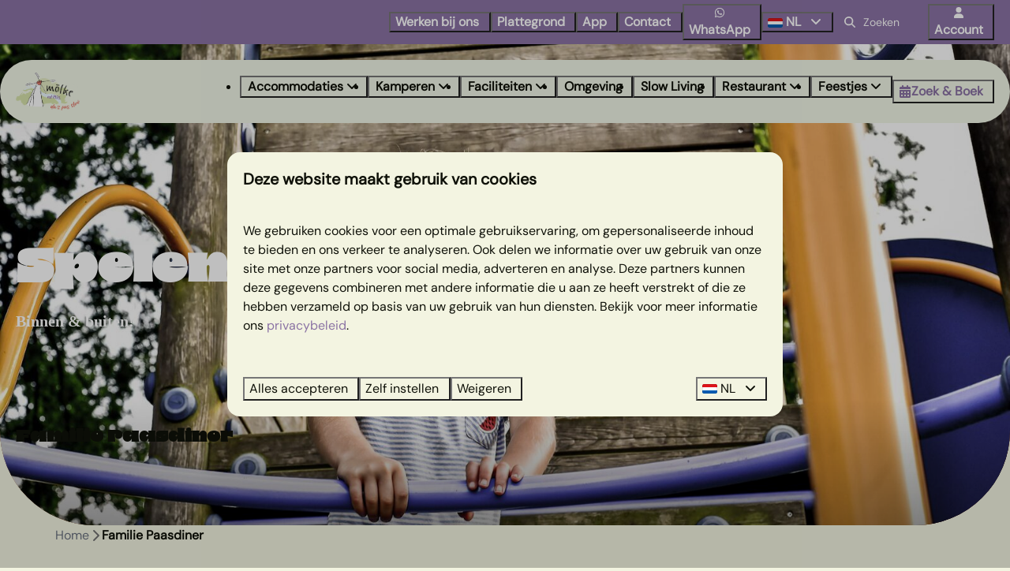

--- FILE ---
content_type: text/html; charset=utf-8
request_url: https://www.molke.nl/familie-paasdiner
body_size: 19896
content:
<!DOCTYPE html><html data-color-scheme-id="default" lang="nl"><head><meta name="facebook-domain-verification" content="rqtankncn8uv17lhktaywgbf1fhdwi" />
<meta name="facebook-domain-verification" content="46i8md60glcmxvfspvj7z7l5y7rdit" />
<meta name="ahrefs-site-verification" content="3b994f16fdceaf74ad009e94e8a64127680346f02cb508af10901a0f8ed0e32e">
<meta charset="utf-8" /><meta content="width=device-width, initial-scale=1.0, viewport-fit=cover, maximum-scale=1.0, user-scalable=no" name="viewport" /><link href="https://www.molke.nl/familie-paasdiner" hreflang="nl" rel="alternate" /><link href="https://www.molke.nl/familie-paasdiner" rel="canonical" /><link href="https://www.molke.nl/familie-paasdiner" hreflang="x-default" rel="alternate" /><link data-turbo-track="" href="https://cdn-cms.bookingexperts.com/uploads/theming/logo/image/2/74/logo_tmolke__nieuw___4__a760f9f6-633d-426f-aaab-c9f4adb6850a.png" rel="icon" /><script src="https://cdn-cms.bookingexperts.com/assets/application-6ea51211f12128b4f3ee166b199adf4a9cc026fa1c6054b652d27a6e0e72dc7a.js"></script><script src="https://cdn-cms.bookingexperts.com/assets/application/bundle-11a4f28ddb562cc98e878cd828255875876ae2669020723497de39eb59cc5d2e.js"></script><script src="https://cdn-cms.bookingexperts.com/assets/design_system/bundle.vendor-5316a0cd80fcaa7bdf3252fd40923f8d003b6f868a0bedee28a4db05ef5c7f4a.js"></script><script src="https://cdn-cms.bookingexperts.com/assets/moment/nl-1b5b580c4659982bb4d06d58adfa87f49d68237a00eeaaefaf14f721e6408b65.js"></script><script src="//maps.google.com/maps/api/js?sensor=false&amp;libraries=places&amp;callback=NucleusGmap.loadGmap&amp;key=AIzaSyDsezY4-MRVRLHsXzluPiaFJvnoiHfUpow" async="async"></script><script src="https://www.google.com/recaptcha/enterprise.js?render=6LcEtnUoAAAAAB9DJ5c77r3o3CGv-G9AgV8djZvL" async="async"></script>  <script src="https://cdn-cms.bookingexperts.com/assets/error_reporting-e323ef1bdaf20963f592bbfa7f03f031a7a62ba588179a171093d6be27d0e1e8.js" async="async" defer="defer"></script>
<style>
  @font-face {
  font-family: "Winter Prime";
src: url("https://cdn-cms.bookingexperts.com/uploads/theming/font/regular/17/44/Winter_Prime_Monoline.woff2") format("woff2");
font-display: swap;

}

@font-face {
  font-family: "Winter Prime";
src: url("https://cdn-cms.bookingexperts.com/uploads/theming/font/bold/17/44/Winter_Prime.woff2") format("woff2");
font-display: swap;

font-weight: bold;
}

@font-face {
  font-family: "Eight";
src: url("https://cdn-cms.bookingexperts.com/uploads/theming/font/regular/17/45/8-Heavy__1_.woff2") format("woff2");
font-display: swap;

}

@font-face {
  font-family: "DMSans";
src: url("https://cdn-cms.bookingexperts.com/uploads/theming/font/regular/17/46/DMSans-VariableFont_opsz_wght.woff2") format("woff2");
font-display: swap;

}

@font-face {
  font-family: "DMSans";
src: url("https://cdn-cms.bookingexperts.com/uploads/theming/font/italic/17/46/DMSans-Italic-VariableFont_opsz_wght.woff2") format("woff2");
font-display: swap;

font-style: italic;
}

</style>
<style>
[data-color-scheme-id="3375"] {
  --border-radius-scale: 1;
  --border-radius-button: 1rem;
  --font-family-base: 'DMSans';
  --font-family-headings: 'DMSans';
  --font-family-headline: 'Eight';
  --font-family-alt: 'Winter Prime';
  --button-baseline-offset: 0%;
  --colors-background: #f3f4e1;
  --colors-text: #0f1109;
  --colors-primary: #8b73a4;
  --colors-text-on-primary: #ffffff;
  --colors-secondary: #fe715e;
  --colors-text-on-secondary: #ffffff;

}
[data-color-scheme-id="3377"] {
  --border-radius-scale: 1;
  --border-radius-button: 1rem;
  --font-family-base: 'DMSans';
  --font-family-headings: 'DMSans';
  --font-family-headline: 'Eight';
  --font-family-alt: 'Winter Prime';
  --button-baseline-offset: 0%;
  --colors-background: #e4f5fe;
  --colors-text: #0f1109;
  --colors-primary: #8b73a4;
  --colors-text-on-primary: #ffffff;
  --colors-secondary: #fe715e;
  --colors-text-on-secondary: #ffffff;

}
[data-color-scheme-id="3372"] {
  --border-radius-scale: 1;
  --border-radius-button: 1rem;
  --font-family-base: 'DMSans';
  --font-family-headings: 'DMSans';
  --font-family-headline: 'Eight';
  --font-family-alt: 'Winter Prime';
  --button-baseline-offset: 0%;
  --colors-background: #dde1a8;
  --colors-text: #0f1109;
  --colors-primary: #fe715e;
  --colors-text-on-primary: #ffffff;
  --colors-secondary: #8b73a4;
  --colors-text-on-secondary: #ffffff;

}
[data-color-scheme-id="4747"] {
  --border-radius-scale: 1;
  --border-radius-button: 1rem;
  --font-family-base: 'DMSans';
  --font-family-headings: 'DMSans';
  --font-family-headline: 'Eight';
  --font-family-alt: 'Winter Prime';
  --button-baseline-offset: 0%;
  --colors-background: #f3f4e1;
  --colors-text: #0f1109;
  --colors-primary: #fe715e;
  --colors-text-on-primary: #ffffff;
  --colors-secondary: #8b73a4;
  --colors-text-on-secondary: #ffffff;

}
[data-color-scheme-id="3373"] {
  --border-radius-scale: 1;
  --border-radius-button: 1rem;
  --font-family-base: 'DMSans';
  --font-family-headings: 'DMSans';
  --font-family-headline: 'Eight';
  --font-family-alt: 'Winter Prime';
  --button-baseline-offset: 0%;
  --colors-background: #f3f4e1;
  --colors-text: #0f1109;
  --colors-primary: #8b73a4;
  --colors-text-on-primary: #ffffff;
  --colors-secondary: #fe715e;
  --colors-text-on-secondary: #ffffff;

}
[data-color-scheme-id="4746"] {
  --border-radius-scale: 1;
  --border-radius-button: 1rem;
  --font-family-base: 'DMSans';
  --font-family-headings: 'DMSans';
  --font-family-headline: 'Eight';
  --font-family-alt: 'Winter Prime';
  --button-baseline-offset: 0%;
  --colors-background: #f3f4e1;
  --colors-text: #0f1109;
  --colors-primary: #fe715e;
  --colors-text-on-primary: #ffffff;
  --colors-secondary: #8b73a4;
  --colors-text-on-secondary: #ffffff;

}
[data-color-scheme-id="4748"] {
  --border-radius-scale: 1;
  --border-radius-button: 1rem;
  --font-family-base: 'DMSans';
  --font-family-headings: 'DMSans';
  --font-family-headline: 'Eight';
  --font-family-alt: 'Winter Prime';
  --button-baseline-offset: 0%;
  --colors-background: #f3f4e1;
  --colors-text: #0f1109;
  --colors-primary: #8b73a4;
  --colors-text-on-primary: #ffffff;
  --colors-secondary: #fe715e;
  --colors-text-on-secondary: #ffffff;

}
[data-color-scheme-id="4744"] {
  --border-radius-scale: 1;
  --border-radius-button: 1rem;
  --font-family-base: 'DMSans';
  --font-family-headings: 'DMSans';
  --font-family-headline: 'Eight';
  --font-family-alt: 'Winter Prime';
  --button-baseline-offset: 0%;
  --colors-background: #f3f4e1;
  --colors-text: #0f1109;
  --colors-primary: #fe715e;
  --colors-text-on-primary: #ffffff;
  --colors-secondary: #8b73a4;
  --colors-text-on-secondary: #ffffff;

}
[data-color-scheme-id="4749"] {
  --border-radius-scale: 1;
  --border-radius-button: 1rem;
  --font-family-base: 'DMSans';
  --font-family-headings: 'DMSans';
  --font-family-headline: 'Eight';
  --font-family-alt: 'Winter Prime';
  --button-baseline-offset: 0%;
  --colors-background: #f3f4e1;
  --colors-text: #0f1109;
  --colors-primary: #8b73a4;
  --colors-text-on-primary: #ffffff;
  --colors-secondary: #fe715e;
  --colors-text-on-secondary: #ffffff;

}
[data-color-scheme-id="3376"] {
  --border-radius-scale: 1;
  --border-radius-button: 1rem;
  --font-family-base: 'DMSans';
  --font-family-headings: 'DMSans';
  --font-family-headline: 'Eight';
  --font-family-alt: 'Winter Prime';
  --button-baseline-offset: 0%;
  --colors-background: #f3f4e1;
  --colors-text: #0f1109;
  --colors-primary: #fe715e;
  --colors-text-on-primary: #ffffff;
  --colors-secondary: #8b73a4;
  --colors-text-on-secondary: #ffffff;

}
[data-color-scheme-id="5073"] {
  --border-radius-scale: 1;
  --border-radius-button: 1rem;
  --font-family-base: 'DMSans';
  --font-family-headings: 'DMSans';
  --font-family-headline: 'Eight';
  --font-family-alt: 'Winter Prime';
  --button-baseline-offset: 0%;
  --colors-background: #f3f4e1;
  --colors-text: #0f1109;
  --colors-primary: #fe715e;
  --colors-text-on-primary: #ffffff;
  --colors-secondary: #8b73a4;
  --colors-text-on-secondary: #ffffff;

}
[data-color-scheme-id="3374"] {
  --border-radius-scale: 1;
  --border-radius-button: 1rem;
  --font-family-base: 'DMSans';
  --font-family-headings: 'DMSans';
  --font-family-headline: 'Eight';
  --font-family-alt: 'Winter Prime';
  --button-baseline-offset: 0%;
  --colors-background: #8b73a5;
  --colors-text: #ffffff;
  --colors-primary: #fe715e;
  --colors-text-on-primary: #ffffff;
  --colors-secondary: #d4df99;
  --colors-text-on-secondary: #000000;

}
[data-color-scheme-id="5241"] {
  --border-radius-scale: 1;
  --border-radius-button: 1rem;
  --font-family-base: 'DMSans';
  --font-family-headings: 'DMSans';
  --font-family-headline: 'Eight';
  --font-family-alt: 'Winter Prime';
  --button-baseline-offset: 0%;
  --colors-background: #8b73a5;
  --colors-text: #ffffff;
  --colors-primary: #fe715e;
  --colors-text-on-primary: #ffffff;
  --colors-secondary: #d4df99;
  --colors-text-on-secondary: #000000;

}
[data-color-scheme-id="4745"] {
  --border-radius-scale: 1;
  --border-radius-button: 1rem;
  --font-family-base: 'DMSans';
  --font-family-headings: 'DMSans';
  --font-family-headline: 'Eight';
  --font-family-alt: 'Winter Prime';
  --button-baseline-offset: 0%;
  --colors-background: #f3f4e1;
  --colors-text: #0f1109;
  --colors-primary: #fe715e;
  --colors-text-on-primary: #ffffff;
  --colors-secondary: #8b73a4;
  --colors-text-on-secondary: #ffffff;

}
[data-color-scheme-id="5118"] {
  --border-radius-scale: 1;
  --border-radius-button: 1rem;
  --font-family-base: 'DMSans';
  --font-family-headings: 'DMSans';
  --font-family-headline: 'Eight';
  --font-family-alt: 'Winter Prime';
  --button-baseline-offset: 0%;
  --colors-background: #8b73a5;
  --colors-text: #ffffff;
  --colors-primary: #fe715e;
  --colors-text-on-primary: #ffffff;
  --colors-secondary: #d4df99;
  --colors-text-on-secondary: #000000;

}
[data-color-scheme-id="3371"] {
  --border-radius-scale: 1;
  --border-radius-button: 1rem;
  --font-family-base: 'DMSans';
  --font-family-headings: 'DMSans';
  --font-family-headline: 'Eight';
  --font-family-alt: 'Winter Prime';
  --button-baseline-offset: 0%;
  --colors-background: #fe715e;
  --colors-text: #ffffff;
  --colors-primary: #8b73a4;
  --colors-text-on-primary: #ffffff;
  --colors-secondary: #d4df99;
  --colors-text-on-secondary: #000000;

}
[data-color-scheme-id="5075"] {
  --border-radius-scale: 1;
  --border-radius-button: 1rem;
  --font-family-base: 'DMSans';
  --font-family-headings: 'DMSans';
  --font-family-headline: 'Eight';
  --font-family-alt: 'Winter Prime';
  --button-baseline-offset: 0%;
  --colors-background: #f3f4e1;
  --colors-text: #ffffff;
  --colors-primary: #8b73a4;
  --colors-text-on-primary: #ffffff;
  --colors-secondary: #d4df99;
  --colors-text-on-secondary: #000000;

}
[data-color-scheme-id="4743"] {
  --border-radius-scale: 1;
  --border-radius-button: 1rem;
  --font-family-base: 'DMSans';
  --font-family-headings: 'DMSans';
  --font-family-headline: 'Eight';
  --font-family-alt: 'Winter Prime';
  --button-baseline-offset: 0%;
  --colors-background: #f3f4e1;
  --colors-text: #0f1109;
  --colors-primary: #fe715e;
  --colors-text-on-primary: #ffffff;
  --colors-secondary: #8b73a4;
  --colors-text-on-secondary: #ffffff;

}
[data-color-scheme-id="5130"] {
  --border-radius-scale: 1;
  --border-radius-button: 1rem;
  --font-family-base: 'DMSans';
  --font-family-headings: 'DMSans';
  --font-family-headline: 'Eight';
  --font-family-alt: 'Winter Prime';
  --button-baseline-offset: 0%;
  --colors-background: #f3f4e1;
  --colors-text: #ffffff;
  --colors-primary: #fe715e;
  --colors-text-on-primary: #ffffff;
  --colors-secondary: #8b73a4;
  --colors-text-on-secondary: #ffffff;

}
[data-color-scheme-id="4030"] {
  --border-radius-scale: 1;
  --border-radius-button: 1rem;
  --font-family-base: 'DMSans';
  --font-family-headings: 'DMSans';
  --font-family-headline: 'Eight';
  --font-family-alt: 'Winter Prime';
  --button-baseline-offset: 0%;
  --colors-background: #fe715e;
  --colors-text: #ffffff;
  --colors-primary: #8b73a4;
  --colors-text-on-primary: #ffffff;
  --colors-secondary: #d4df99;
  --colors-text-on-secondary: #000000;

}
[data-color-scheme-id="default"] {
  --border-radius-scale: 1;
  --border-radius-button: 1rem;
  --font-family-base: 'DMSans';
  --font-family-headings: 'DMSans';
  --font-family-headline: 'Eight';
  --font-family-alt: 'Winter Prime';
  --button-baseline-offset: 0%;
  --colors-background: #f3f4e1;
  --colors-text: #0f1109;
  --colors-primary: #8b73a4;
  --colors-text-on-primary: #ffffff;
  --colors-secondary: #fe715e;
  --colors-text-on-secondary: #ffffff;

}
[data-color-scheme-id="4249"] {
  --border-radius-scale: 1;
  --border-radius-button: 1rem;
  --font-family-base: 'DMSans';
  --font-family-headings: 'DMSans';
  --font-family-headline: 'Eight';
  --font-family-alt: 'Winter Prime';
  --button-baseline-offset: 0%;
  --colors-background: #f3f4e1;
  --colors-text: #0f1109;
  --colors-primary: #8b73a4;
  --colors-text-on-primary: #ffffff;
  --colors-secondary: #fe715e;
  --colors-text-on-secondary: #ffffff;

}
[data-color-scheme-id="5117"] {
  --border-radius-scale: 1;
  --border-radius-button: 1rem;
  --font-family-base: 'DMSans';
  --font-family-headings: 'DMSans';
  --font-family-headline: 'Eight';
  --font-family-alt: 'Winter Prime';
  --button-baseline-offset: 0%;
  --colors-background: #8b73a5;
  --colors-text: #ffffff;
  --colors-primary: #ffffff;
  --colors-text-on-primary: #000000;
  --colors-secondary: #ffffff;
  --colors-text-on-secondary: #000000;

}
[data-color-scheme-id="5135"] {
  --border-radius-scale: 1;
  --border-radius-button: 1rem;
  --font-family-base: 'DMSans';
  --font-family-headings: 'DMSans';
  --font-family-headline: 'Eight';
  --font-family-alt: 'Winter Prime';
  --button-baseline-offset: 0%;
  --colors-background: #f3f4e1;
  --colors-text: #0f1109;
  --colors-primary: #8b73a4;
  --colors-text-on-primary: #ffffff;
  --colors-secondary: #fe715e;
  --colors-text-on-secondary: #ffffff;

}
[data-color-scheme-id="3370"] {
  --border-radius-scale: 1;
  --border-radius-button: 1rem;
  --font-family-base: 'DMSans';
  --font-family-headings: 'DMSans';
  --font-family-headline: 'Eight';
  --font-family-alt: 'Winter Prime';
  --button-baseline-offset: 0%;
  --colors-background: #ffffff;
  --colors-text: #0f1109;
  --colors-primary: #8b73a4;
  --colors-text-on-primary: #ffffff;
  --colors-secondary: #fe715e;
  --colors-text-on-secondary: #ffffff;

}
</style>

<style>
[data-color-scheme-id="white"] {
  --colors-background: #ffffff;
  --colors-text: #0f1109;
  --colors-primary: #8b73a4;
  --colors-text-on-primary: #ffffff;
  --colors-secondary: #fe715e;
  --colors-text-on-secondary: #ffffff;
}
[data-color-scheme-id="inverse"] {
  --colors-background: #0f1109;
  --colors-text: #f3f4e1;
  --colors-primary: #ffffff;
  --colors-text-on-primary: #8b73a4;
  --colors-secondary: #ffffff;
  --colors-text-on-secondary: #fe715e;
}
</style>
<link rel="stylesheet" href="https://cdn-cms.bookingexperts.com/assets/application-e292fdf8aab4ab1e5c38bbc4cabbff8531b24253814db2955736c302f0f566fd.css" media="all" /><link rel="stylesheet" href="https://cdn-cms.bookingexperts.com/uploads/site/custom_stylesheet/3/29/custom_stylesheet_a653ee53-e3b3-4b60-a5b9-dc3419f28810_376b16bd88ed596af8e5df669a48dffa.css" media="all" data-turbo-track="true" /><link rel="stylesheet" href="https://cdn-cms.bookingexperts.com/assets/application/bundle.vendor-324a2cdefd932676f30318ba3bc06f477f5aa112c7edd59972a8f9abfd7d6c56.css" media="all" />
<link rel="stylesheet" href="https://cdn-cms.bookingexperts.com/assets/application/bundle-f74bbcdd59ad97f8d586acf3b02986752b30f0e32229b6402661ef1dd3a10455.css" media="all" /><style>/*NIEUW*/
.section-group[style*="background-image"]{
  background-position: center !important;
}

/* Styling Menu */

.button>* {
  margin-right: 0.4em;
}

.header__menu .button {
  padding: 0 0.3em 0 0.5em;
}

/* Styling blok speciale periodes */


/* .btn-holiday {
  color: #fff;
  background-color: #876e59;
  border-color: #876e59;
}

.panel-holiday>.panel-heading {
  color: #fff;
  background-color: #876e59;
  border-color: #876e59;
} */

/* .panel-heading {
  border-top-left-radius: 0px;
  border-top-right-radius: 0px;
} */

/* .panel-holiday {
  border-color: #876e59;
}

.panel-title {
  color: white !important;s
}

.label-holiday {
  background-color: #876e59;
} */

/* Styling reviewblok */

.review-average .h3 {
  font-size: 40px;
}

.review-average .h3 a {
  color: #9474a8 !important;
}

.rating .rating-fill {
  color: #d1a068;
}

.review-average .square-6 {
  font-size: smaller;
}

.review-average .h2.my-8 {
  font-size: 30px;
}

/* Footer styling */

.themed-footer__heading {
    color: black !important;
}

.faq-widget h3, .faq-widget h2 {
  font-size: 30px !important;
  color: #042f2e;
}

.il-block-info {
  background-image: none;
  text-shadow: 0px 0px 8px #00000045;
}

.cc-section-79390 .label-success, .label-warning {
  display: none;
}

.slideshow__controls {
  bottom: 25px;
}

.availability .fw-600 {
  font-size: 22px;
}

.availability strong.h3.text-nowrap {
  font-size: 22px;
}

@media (min-width: 1024px){
.text--heading-xl.text--responsive {
    font-size: 2rem;
}
}

.filtering-loader strong.h3.text-nowrap {
  font-size: 22px;
}

/*USPS*/
ul.usps.usps--horizontal.usps--large-icons .usps__name {
  font-size: 25px;
}

/*OUD*/

.label.email.required {
  display: none;
}

.header .form-control {
  border: 1px solid #dddddd;
}

.block-menu-item .form-control {
  border: 1px solid #dddddd;
}

.recreatheek__header--day {
  background: #eeeeee;
  color: #876e5a;
}

/* .nav>li>a {
    position: relative;
    display: block;
    padding: 10px 10px;
    font-size: 15px;
} */

.sticker--media-item {
  border: 4px solid #ffffff;
  box-shadow: black 1px 1px 9px;
  border-radius: 10px;
}

.sticker__button {
  background: #8b73a4;
  color: #f3f4e1 !important;
}

.slide__overlay {
  position: inherit;
  text-align: center;
}

@media (min-width: 480px) { 
.slide__subtitle {
  color: white;
  font-size: 38px;
}
}

.slide__title {
  color: white;
  font-weight: 500;
  font-size: 42px;
}

@media (max-width: 480px) { 
.slide__overlay {
  top: 60%;
}

.slide__title {
  color: white;
  font-weight: 500;
  font-size: 32px;
}
}

.themed-footer__heading {
  color: white;
}

/* Restyle 1*/ 

/* Search & Book */
.search-box button.enhanced-button {
  background-color: #ff715f;
  color: #ffffff;
  border-color: #ff715f;
}

.search-bar .rounded-md {
  border-radius: 32px;
  padding: 16px;
}

button.btn.btn-sm.btn-default.dropdown-toggle.full-width {
    border-radius: 20px;
    text-transform: none;
}

@media (min-width: 640px) {
  .card--horizontal .card__image {
    border-radius: 10px 0px 0px 10px !important;
  }
  .card--horizontal, .card--horizontal .card__content {
    border-radius: 10px !important;
  }
}

.availability .card__content , .availability .card__content .summary:after {
  background: #ebf6fc !important;
}

.availability a strong {
    color: #0f110a;
    font-weight: 600;
    font-size: 18px;
}

.availability .card__image-highlight .text-nowrap, .categories-widget .card__image-highlight .text-nowrap, .category-widget .card__image-highlight .text-nowrap {
    background: #f3f4e1;
    width: fit-content;
    padding: 3px 4px;
    border-radius: 20px;
}

.availability .bg-primary, .categories-widget .bg-primary, .category-widget .bg-primary {
    background: #d7e3aa !important;
    color: #0f110b !important;
}

.availability .rating .rating-fill, .categories-widget .rating .rating-fill, .category-widget .rating .rating-fill {
    color: #8b73a4;
}

.card a h4 {
    color: #0f1109;
    font-size: 20px;
}

/* Algemeen */

.il-block-info {
    background-image: none;
}

/* kop blauw */

h5 {
  color:#18ac8f;
}

.card__content h5 {
  color:#18ac8f;
}


h6 { 
    font-family:winter prime;
    font-size: 28px;
    color:#fe715e;
    font-weight:100;
}

/*styling winter prime kleurschema groen */

[data-color-scheme-id="3373"] h6 { 
    font-family:winter prime;
    font-size: 30px;
    transform: rotate(354deg) !important;
    font-weight:600;
}

[data-color-scheme-id="3371"] h6 { 
    font-family:winter prime;
    font-size: 30px;
    transform: rotate(354deg) !important;
    font-weight:600;
}

/* font groot  */



h1 {
    font-family:eight !important; 
}


@media (min-width: 900px) {
h1 .text-big {
    font-size: 65px;
    font-family:eight !important; 
}
}

@media (max-width: 900px) {
h1 .text-big {
    font-size: 30px;
    font-family:eight !important;  
}
}


@media (min-width: 900px) {
h2 .text-big {
    font-size: 135px;
    font-family:eight !important; 
}
}

@media (max-width: 900px) {
h2 .text-big {
    font-size: 35px;
    font-family:eight !important;  
}
}


/* Roze koppen */

h1 , h2 {
  color:#fe715f;
}

/* Roze achtergrond - witte koppen */

[data-color-scheme-id="3371"] h2, .cc-border-radius-bottom h2, .cc-border-radius-top h2 {
    color: #ffffff !important;
}

/* Paarse achtergrond, groene kop */

[data-color-scheme-id="3374"] h2 {
  color: #d4df99 !important;
}

/* card reversed - blauwe sectie card */

[data-color-scheme-id="3375"] .card {
    flex-direction: column-reverse;
    border-radius: var(--border-radius-container, 0);
}

[data-color-scheme-id="3375"] .card__content{
  text-align:left;
}

[data-color-scheme-id="3375"] .card__image {
    position: revert-layer;
    border-radius: 0px 0px 20px 20px;
}

/* kleurschema halve BG  */

@media (min-width: 900px) {
[data-color-scheme-id="3376"]{/* kleurschema licht - roze  */
    background-image: linear-gradient(180deg, #f3f4e0 50%, #fe715f 50%);
}
[data-color-scheme-id="4743"]{/* kleurschema roze - licht  */
    background-image: linear-gradient(180deg, #fe715f 50%, #f3f4e0 50%);
}
[data-color-scheme-id="4744"]{/* kleurschema licht - paars  */
    background-image: linear-gradient(180deg, #f3f4e0 50%, #8b73a5 50%);
}
[data-color-scheme-id="4745"]{/* kleurschema paars - licht  */
    background-image: linear-gradient(180deg, #8b73a5 50%, #f3f4e0 50%);
}
[data-color-scheme-id="4746"]{/* kleurschema licht - groen  */
    background-image: linear-gradient(180deg, #f3f4e0 50%, #dde1a8 50%);
}
[data-color-scheme-id="4747"]{/* kleurschema groen - licht  */
    background-image: linear-gradient(180deg, #dde1a8 50%, #f3f4e0 50%);
}
}

/* card alternative - witte rand om card */

.card--alternative {
    padding: 24px;
    border-radius: 20px;
    flex-direction: column !important;
}

.card--alternative .card__content {
    text-align: left !important;
}

.card--alternative .card__image {
    border-radius: 0px;
    padding: 10px;
}

.card--alternative a {
    font-size: 18px;
    color:black;
}

.card--alternative .btn-primary {
    color:white !important;
    font-size:16px !important;
    content-align:center;
}

/* Block hover effect */
                                
.responsive-image-container {
  position: relative;
  overflow: hidden;
  transition: .4s ease-in-out;
}

.responsive-image {
  transition: .4s ease-in-out;
  width: 100%;
  height: 100%;
  object-fit: cover;
}

.responsive-image-container::after {
  content: '';
  position: absolute;
  top: 0;
  left: 0;
  right: 0;
  bottom: 0;
  background-color: rgb(217 100 84 / 55%); 
  opacity: 0;
  transition: opacity .4s ease-in-out;
}

.responsive-image-container:hover::after {
  opacity: 1;
}

/* paarse sectie foto's */

.cc-section-159003 .il-block {
   border-radius: 0px;
}

/* Uitklapbaar */

.fa-plus-square:before , .fa-minus-square:before  {
    color: #ff715f;
    text-shadow: none;
}

[data-color-scheme-id="3372"] .widget__title {
    color: white;
    font-weight: 600;
    text-shadow: -1px 1px 5px #00000047;
}


/* smiley */

@media (min-width: 900px) {
.cc-section-158995 {
    background: url(https://cdn-cms.bookingexperts.com/media/3383/11/smiley_9b2a5060-4f89-472a-8d21-f737a4b27032.png);
    background-repeat: no-repeat;
    background-position: 72%;
}
[data-color-scheme-id="4030"] {
    background: url(https://cdn-cms.bookingexperts.com/media/3383/11/smiley_9b2a5060-4f89-472a-8d21-f737a4b27032.png);
    background-color: #fe715e;
    background-repeat: no-repeat;
    background-position: 72%;
}
}

@media screen and (min-width: 992px) {
.cc-section-158995 {
    background-blend-mode: color-burn;
}
}

/* Zon */

.cc-section-158992, .cc-section-79264 {
    background: url(https://cdn-cms.bookingexperts.com/media/3383/13/zon_e1f3985b-439c-4a4a-b1ab-89cff3df38ba.png);
    background-repeat: no-repeat;
    background-position-x: 95%;
    background-position-y: -35%;
}

/* paars met tak */

.section-group[style*="achtergrond_paars"] {
  background-size: 80% !important;
  background-repeat: no-repeat;
}

.cc-section-159004 {
    background: url(https://cdn-cms.bookingexperts.com/media/3391/99/tak_rechts_bab62820-b2d5-41d4-b6c8-a01d4589edec.png);
    background-repeat: no-repeat;
    background-position-y: bottom;
    background-position-x: right;
    z-index:1000;
}


/* Styling header */

.header__nav .button--overlay {
  color: var(--colors-text) !important;
}

.header__nav .button--overlay > * {
  filter: none;
}

.header__top .button__content, .header__nav .button__content {
    font-weight: 600;
    font-size: 16px;
}
 
@media screen and (min-width: 992px) {
.header__nav .page-width--normal {
  background-color: #F1F6E7;
  border-radius: 70px;
  max-width: 100rem;
}
.header__top .page-width--normal {
  max-width: 100rem;
}
.page-width.page-width--normal.header__logo-lg.header__logo-lg--header-resize {
  max-width: 100rem;
}
.header__nav {
  margin-top: 20px;
}
.video-section, .slideshow-section {
  margin-top: -100px;
}
.header__logo-lg--header-resize img {
  top: -1rem;
}
.sticker:not(.sticker--media-item,.sticker--media-item-banner) {
  margin-top: 20px;
}
}

.header--nav-stuck .header__nav:not(.translucent):not(.header__nav--solid) {
  background-color: ##f4f4e2f2;
  color: var(--colors-text);
  text-shadow:none !important;
  font-weight:200 !important;
}

@media (max-width: 991px) {
.header__nav {
  background-color: #f3f3e0 ;
}

/* .header__top {
  background-color: #8b73a5;
  text-shadow:none;
} */
}

/* @media screen and (min-width: 992px) {
.header__top {
  background: linear-gradient(#444544, #49494900) !important;
  text-shadow: none !important;
  font-weight:200;
  }
} */

.button>* {
    margin-right: 0.4em;
    text-shadow: none;
    font-weight: 200;
}

[data-color-scheme-id="4249"] .widget {
  margin-bottom: 0px !important;
}

[data-color-scheme-id="4249"] .columns-section__column {
  padding-left: 0px !important;
  padding-right: 0px !important;
}

/* Beoordelingen widget paarse blok */

[data-color-scheme-id="3374"] .review-average .h3 {
  color: #8b73a7;
}

[data-color-scheme-id="3374"] .review-average p {
  color: #8b73a7 !important;
}

[data-color-scheme-id="3374"] .review-average {
    background: #dde2a8 !important;
}

/* CRO onderzoek */

@media screen and (max-width: 1024px){
  .cc-section-210323 {
    h1 {
      font-size: 32px;
    }
    h3 {
      font-size: 18px
    }
  }

.cc-section-210336 .slideshow-section__main {
    height: 17rem;
  }
}

/*
section.cc-section-210336.slideshow-section--small.slideshow-section.reset {
    height: 10rem;
}
}
/*
section.cc-section-210323.columns-section {
    padding-top: 11rem;
}
*/

/* Card BG  */
[data-color-scheme-id="4748"] .card, [data-color-scheme-id="4748"] .card__content {
  background: #dde1a8;
}

[data-color-scheme-id="4749"] .card, [data-color-scheme-id="4749"] .card__content {
  background: #8b73a4;
  color: white !important;
}

/* RESTYLE */
/* Header video */
h1.section__title, h1.text.text--heading-xl.text--responsive.slide__title {
    font-size: 26px !important;
    color: #fff !important;
    line-height: 28px !important;
}

p.section__subtitle, h4.text.text--heading-base.text--responsive.slide__subtitle, p.section__subtitle {
    font-family: 'DM Sans' !important;
    color: #fff !important;
    font-size: 20px !important;
    line-height: 28px !important;
}

h4.text.text--heading-base.text--responsive.slide__subtitle, p.section__subtitle {
    color: white !important;
}

@media (min-width: 1024px) {
h1.section__title, h1.text.text--heading-xl.text--responsive.slide__title {
  font-size: 44px !important;
  line-height: 52px !important;
}
}

.video-section__main {
  height: 70vh;
  border-radius: 0px 0px 56px 56px;
}

.slideshow-section__main {
  border-radius: 0px 0px 56px 56px;
}

.text--heading-xl.text--responsive {
  color: white !important;
}

.slideshow-section .section__title, .slideshow-section .section__subtitle {
    text-shadow: 2px 2px 10px color-mix(in srgb, #444444 25%, transparent);
}

@media (min-width: 1024px) {
  .video-section__main {
    height: 65vh;
    border-radius: 0px 0px 120px 120px;
  }
  .slideshow-section__main {
    border-radius: 0px 0px 120px 120px;
    height: 610px;
    padding-bottom: 80px;
  }
  .slideshow-section .section__subtitle {
    padding-top: 15px;
  }
  .video-section__video {
    aspect-ratio: 8 / 4;
  }
  .video-section__container {
    margin-top: -80px;
  }
  .slideshow__main {
    margin-top: -100px;
  }
  h1.section__title, h1.text.text--heading-xl.text--responsive.slide__title {
    font-size: 64px !important;
    line-height: 72px !important;
    width: 58%;
  }
}

/* @media (min-width: 992px) {
nav.header__nav {
  margin-right: 2%;
  margin-left: 2%;
}
nav.header__nav[data-sticky-target="sticky"] {
  margin-right: 0%;
  margin-left: 0%;
}
.header__logo-lg--header-resize img {
  margin-left: 2%;
}
} */

/* Backgrounds */
[data-color-scheme-id="5073"] {
    position: relative;
    margin-left: 2%;
    margin-right: 2%;
    background: #f3f4e1;
    overflow: hidden;
}

[data-color-scheme-id="5073"]::before {
    content: "";
    position: absolute;
    top: 40%;
    left: 0;
    right: 0;
    bottom: 0;
    background-color: #fe715e;
    border-top-left-radius: 56px;
    border-top-right-radius: 56px;
}

[data-color-scheme-id="5130"] {
    position: relative;
    margin-left: 2%;
    margin-right: 2%;
    background: #f3f4e1;
    overflow: hidden;
}

[data-color-scheme-id="5130"]::before {
    content: "";
    position: absolute;
    top: 0;
    left: 0;
    right: 0;
    bottom: 200px;
    background-color: #fe715e;
    border-bottom-left-radius: 56px;
    border-bottom-right-radius: 56px;
}

.cc-border-radius-bottom {
  margin-left: 2%;
  margin-right: 2%;
  border-bottom-left-radius: 56px;
  border-bottom-right-radius: 56px;
  background: #fe715e;
}

.cc-border-radius-top {
  margin-left: 2%;
  margin-right: 2%;
  border-top-left-radius: 56px;
  border-top-right-radius: 56px;
  background: #fe715e;
}

.cc-green-rounded-corners {
  margin-left: 2%;
  margin-right: 2%;
  border-radius: 56px;
  background: #D7E3AA;
}

.cc-green-rounded-corners-top {
  margin-left: 2%;
  margin-right: 2%;
  border-radius: 56px 56px 0px 0px;
  background: #D7E3AA;
}

.cc-green-rounded-corners-bottom {
  margin-left: 2%;
  margin-right: 2%;
  border-radius: 0px 0px 56px 56px;
  background: #D7E3AA;
}

.cc-green-rounded-corners-form {
  border-radius: 56px;
  background: #D7E3AA;
  padding: 8%
}

/* .cc-slogan-purple .columns-section {
  padding-bottom: 0px;
  padding-top: 0px;
} */

/* Headings/text */
h2 {
  font-family: 'Eight';
  font-size: 32px;
  line-height: 40px;
}

h4 .text-big {
  font-family: 'Eight';
  font-size: 24px;
  line-height: 40px;
  color:#fe715f;
}

.cc-slogan-h2 h2 {
  font-family: 'Eight';
  font-size: 30px;
  line-height: 30px;
}

@media (min-width: 900px) {
    h3 .text-big {
        font-size: 45px;
        font-family: eight !important;
    }
}

@media (max-width: 900px) {
    h3 .text-big {
        font-size: 25px;
        font-family: eight !important;
    }
}

@media (min-width: 1024px) {
.cc-slogan-h2 h2 {
  font-size: 88px;
  line-height: 88px;
}
}

h6 { 
  font-family:winter prime;
  font-size: 30px;
  transform: rotate(354deg) !important;
  font-weight:600;
}

/* .cc-rotate-text h3 {
  transform: rotate(354deg); 
} */

/* Buttons naast elkaar */
@media (min-width: 1024px) {
  .cc-button-inline {
    display: inline-flex;
  }
  .cc-button-inline-section .columns-section__column {
    display: flex;
    justify-content: center;
    gap: 16px;
    flex-wrap: wrap;
  }
}

/* Buttons */
.cc-no-bg a.btn.btn-default {
    background: transparent;
    border-color: transparent;
    color: #8b73a5;
    padding: 0px;
}

.cc-no-bg-white a.btn.btn-default {
    background: transparent;
    border-color: transparent;
    color: white;
    padding: 0px;
}

.btn {
  text-transform: uppercase;
}

/* Placements frontpage */
.cc-restyle-placements .card {
  padding: 0px;
  border-radius: 32px;
  box-shadow: none !important;
}

.cc-restyle-placements .card__content {
  text-align: center !important;
  background: #f3f4e0;
  border-radius: 32px;
  margin-top: -30px;
  z-index: 10;
  padding: 20px;
  box-shadow: 0px -8px 24px #24252520;
}

.cc-restyle-placements .card__content h4 {
  font-weight: 600;
  font-size: 20px;
  line-height: 24px;
}

.cc-restyle-placements .card__content p {
  font-size: 16px;
  line-height: 28px;
}

.cc-restyle-placements .card__image {
  border-radius: 32px 32px 0px 0px;
  padding: 0px !important;
}

@media (min-width: 480px) {
  .cc-restyle-placements .card__image, 
  .cc-restyle-placements .card__image .image-with-slides-image, 
  .cc-restyle-placements .card__image .aspect-ratio {
        min-height: 380px;
  }
}

/* Images */
.cc-hearts-hp img {
  margin-right: 56px;
}

/* Il-block */
.compact-il-block>.il-block {
  height: 295px;
}

.il-block {
  border-radius: 32px;
}

@media (min-width: 1024px) {
  .cc-full-width-left {
    margin-left: -10px !important;
  }
  .cc-full-width-left .il-block {
    border-radius: 0px 32px 32px 0px;
  }
  .cc-full-width-right {
    margin-right: -10px !important;
  }
  .cc-full-width-right .il-block {
    border-radius: 32px 0px 0px 32px;
  }
}

.cc-full-width-text h4.widget__title {
  display: flex;
  justify-content: center;
  align-items: center;
  color: #9676AA;
  font-size: 20px;
  line-height: 24px;
  font-weight: 600;
}

.cc-full-width-text svg {
  margin-right: 10px;
}

/* Reviews hp */
.cc-reviews-homepage .review-average .h3 a {
    color: #000000 !important;
    font-size: 16px;
    line-height: 20px;
    font-weight: 400 !important;
}

.cc-reviews-homepage .review-average p {
  display: none;
}

.cc-reviews-homepage .svg-inline--fa.fa-stack-1x {
  height: 20px;
  width: auto;
}

.cc-reviews-homepage .rating .rating-stack {
  width: 24px;
}

.cc-reviews-homepage .review-average .my-8 {
  margin-bottom: 0px !important;
  margin-top: 0px !important;
}

.cc-reviews-homepage .review-average {
  padding-bottom: 0px !important;
  padding-top: 0px !important;
  background: transparent !important;
  box-shadow: none !important;
  text-align: left !important;
}

.section-group[style*="blad___molke_7"] {
  background-image: url(https://cdn-cms.bookingexperts.com/media/4162/32/blad___molke_73d894aa-15f6-4c4a-8363-54f329120f7c.svg);
  background-size: 28% !important;
  background-repeat: no-repeat !important;
  background-position: 80% -10% !important;
}


@media (max-width: 640px) {
.section-group[style*="blad___molke_7"] {
  background-size: 0% !important;
}
}

.themed-footer__contact-image img {
    max-width: 70%;
}

/* Slogan purple */
[data-color-scheme-id="5118"] {
  transform: rotate(-2deg); /* draai de hele sectie 3 graden tegen de klok in */
  transform-origin: center; /* draai rond het midden van de sectie */
  margin-bottom: 30px;
}

/* Footer */
.themed-footer__top-form.solid {
    margin-right: 2%;
    margin-left: 2%;
    border-radius: 45px;
}

@media (min-width: 960px) {
  .themed-footer__top-form.solid {
    margin-right: 5%;
    margin-left: 5%;
}
}

.themed-footer__main {
    padding-top: calc(2rem + var(--themed-footer-edge-height, 0rem));
    background: #dde1a8;
}

.themed-footer {
  background-image: linear-gradient(180deg, #f3f4e0 7%, #dde1a8 0%) !important;
}

/* Image set */
.cc-image-set-pages .widget {
  margin-bottom: 0px !important;
}

.cc-image-set-pages .columns-section__column {
  padding-left: 0px !important;
  padding-right: 0px !important;
}

.cc-image-set-pages .image-set-widget img, .cc-image-set img {
  margin-right: 30px;
  border-radius: 20px;
}

.cc-image-set img {
    min-width: 300px;
}

.cc-image-set-pages {
  margin-top: -100px;
}

[data-color-scheme-id="5135"] {
  background: transparent !important;
}

/* FAQ widget */
.faq-widget {
  background: #D7E3AA;
  padding: 15px 20px 5px 20px;
  border-radius: 16px;
  color: #000;
}
.faq-widget .widget__title {
  font-size: 16px !important;
  font-family: 'DM Sans';
  font-weight: 600;
}
.faq-widget h3 .icon, .faq-widget h2 .icon, .rich-text-widget[data-controller="expandable"] h3 .icon, .rich-text-widget[data-controller="expandable"] h2 .icon {
    margin-right: 20px;
    position: absolute;
    right: 0px;
}

/* Image banner children */
.cc-image-banner-child {
  height: 50vh;
}

@media only screen and (min-width: 767px) {
.cc-image-banner-child h1 {
  font-size: 5em;
}
}

@media only screen and (max-width: 766px) {
.cc-image-banner-child h1 {
  font-size: 3em;
}
}

.cc-image-banner-child {
  background-size: cover;
  background-position: top center;
  background-repeat: no-repeat;
}

.vimeo-widget iframe,
.youtube-widget iframe {
  border-radius: 32px;
}

/* Slideshow header left align */
@media only screen and (min-width: 480px) {
.slideshow-section__main .slide__safe-area {
  align-content: center;
  padding-bottom: 6%;
}

.slideshow-section__main .slide__safe-area .slide__overlay {
  text-align: left;
}
}

.calendar-holidays .alert {
  background: none;
  border: none;
}

.calendar-holidays .alert .h4 {
  color: var(--colors-text);
}

.calendar-holidays .alert a {
  background-color: #D7E3AA;
  border-radius: 50px;
  border: none;
  color: var(--colors-text);
  padding: 10px 20px;
  margin-top: 0.5rem;
}

.cc-accommodation-highlight .card__content {
  background-color: #F1F6E7;
  border-radius: 15px;
  margin-top: -15px;
  z-index: 2;
}

.cc-accommodation-highlight .btn {
  width: 90%;
}

.cc-faq-list .faq-widget h2 {
  font-family: var(--font-family-headings);
}

.cc-faq-list .faq-widget {
  padding: 20px 20px 20px 20px;
}

.cc-faq-list .faq-widget h2 .icon {
  font-size: 26px;
}

.cc-faq-list .faq-widget .widget__header {
  margin-bottom: 0;
}

.cc-icon-sticker img {
  float: right;
  margin-top: -100px;
}

.section-group:has(.cc-bg-blad-icon)[style*="background-image"] {
  background-size: 60vh !important;
  background-repeat: no-repeat;
  background-position-y: 102% !important;
  background-position-x: 30% !important;
}


.cc-openingstijden .ui-widget-content {
 background: none; 
}

.cc-openingstijden .ui-tabs .ui-tabs-nav li {
border-radius: 15px;
}




/* Paars - image slider pageborder */
[data-color-scheme-id="5241"] .columns-section__column:first-child .widget {
  max-width: 39.5rem;
  /* justify-self: right; */
  margin-left: auto;
}
  
@media (min-width: 760px) {
[data-color-scheme-id="5241"] .columns-section__column:first-child .widget {
  padding: 0px 20px 0px 0px;
}
}



</style><link rel="stylesheet" href="https://cdn-cms.bookingexperts.com/assets/print-c70f26adc14865d36e1a26fdcd63ec4c8e2c06a3aa89e139ae9376890bda15f3.css" media="print" />    <script>
      // Define dataLayer and the gtag function.
      window.dataLayer = window.dataLayer || [];
    </script>
    <script>
      function gtag(){dataLayer.push(arguments);}
      gtag('consent', 'default', {
        ad_storage: 'denied',
        analytics_storage: 'denied',
        ad_user_data: 'denied',
        ad_personalization: 'denied',
        personalization: 'denied',
        personalization_storage: 'denied',
        functionality_storage: 'denied',
        security_storage: 'granted',
        wait_for_update: 500
      });

      gtag("set", "ads_data_redaction", true);
      gtag("set", "url_passthrough", true);
    </script>

  <script>
  </script>
  <!-- Google Tag Manager -->
  <script>
  (function(w,d,s,l,i){w[l]=w[l]||[];w[l].push({'gtm.start':
  new Date().getTime(),event:'gtm.js'});var f=d.getElementsByTagName(s)[0],
  j=d.createElement(s),dl=l!='dataLayer'?'&l='+l:'';j.async=true;j.src=
  '/system/metrics/350/gtm.js?id='+i+dl;f.parentNode.insertBefore(j,f);
  })(window,document,'script','dataLayer', 'GTM-P44KZQ');</script>
  <!-- End Google Tag Manager -->
<noscript><style>.lazyload { display: none; }</style></noscript><title>Familie Paasdiner | Uit eten in Overijssel | Partycentrum Mölke</title><meta content="Het Paasdiner in Overijssel. Vier pasen met je familie tijdens dit kindvriendelijke Paasdiner bij Mölke. Combineer het diner met een bowlingbaan!" name="description" /><meta content="https://cdn-cms.bookingexperts.com/media/1472/1/optimized.jpg" name="og:image" /></head><body class="ds-reset"><div class="application-layout__root">  <!-- Google Tag Manager (noscript) -->
  <noscript><iframe src="//www.molke.nl/ns.html?id=GTM-P44KZQ"
  height="0" width="0" style="display:none;visibility:hidden"></iframe></noscript>
  <!-- End Google Tag Manager (noscript) -->
<div class="print-only mb-3"><a href="https://www.molke.nl/"><img style="max-height: 10em;" alt="Ferienpark Mölke" src="https://cdn-cms.bookingexperts.com/uploads/theming/logo/image/2/73/00_LG_Mo%CC%88lke_RGB.png" /></a></div><header class='header reset header--sticky-lg' data-color-scheme-id='3369' data-controller='openable overlappable sticky' data-openable-close-outside-value data-openable-manage-scroll-value data-openable-open-class='header--modal-open' data-overlappable-overlapped-class='header--force-modal' data-sticky-stuck-class='header--nav-stuck'>
<style>:root { --header-pull: var(--header-nav-height); --header-pull-lg: var(--header-nav-height); }</style>

<div class='header__top lg:hidden solid' data-color-scheme-id='5117'>
<div class="page-width page-width--normal header__top-container"><a class="flex min-w-0" href="tel:+31548512743"><button type="button" class="button button--ghost button--small button--center" data-theme="website">
<div class="button__before"><i class="icon icon--normal fas fa-phone" data-theme="website"></i>

</div>
<div class="button__content">+31548512743</div>


</button>
</a><a class="flex min-w-0" href="https://wa.me/31548512743"><button type="button" class="button button--ghost button--small button--center" data-theme="website">
<div class="button__before"><i class="icon icon--normal fab fa-whatsapp" data-theme="website"></i>

</div>
<div class="button__content">WhatsApp</div>


</button>
</a>
</div></div>
<div class='header__top max-lg:hidden solid' data-color-scheme-id='5117'>
<div class="page-width page-width--normal header__top-container"><div class='header__top-menu' data-overlappable-target='subject'>
<a href="https://www.molke.nl/vacatures"><button type="button" class="button button--ghost button--small button--center" data-theme="website">

<div class="button__content">Werken bij ons</div>


</button>


</a><a href="https://www.molke.nl/vakantiepark/plattegrond"><button type="button" class="button button--ghost button--small button--center" data-theme="website">

<div class="button__content">Plattegrond</div>


</button>


</a><a href="https://www.molke.nl/molke-app"><button type="button" class="button button--ghost button--small button--center" data-theme="website">

<div class="button__content">App</div>


</button>


</a><a href="https://www.molke.nl/contact"><button type="button" class="button button--ghost button--small button--center" data-theme="website">

<div class="button__content">Contact</div>


</button>


</a></div>
<a class="flex min-w-0" href="https://wa.me/31548512743"><button type="button" class="button button--ghost button--small button--center" data-theme="website">
<div class="button__before"><i class="icon icon--normal fab fa-whatsapp" data-theme="website"></i>

</div>
<div class="button__content">WhatsApp</div>


</button>
</a>
<div class='picklist picklist--left max-lg:hidden' data-controller='openable' data-openable-close-outside-value data-openable-open-class='picklist--open'>
<div data-action='click-&gt;openable#toggle'><button type="button" title="Selecteer taal" class="button button--ghost button--small button--center" data-theme="website">

<div class="button__content"><span><img alt="Nederlands" src="https://cdn-cms.bookingexperts.com/assets/design_system/flags/flag_nl-dcf8474e32598eb8518c1e07ba44b3a9f76774ce700405ab6a4154571e4b8783.svg" />
</span>
<span>NL</span>
<i class="ml-2 fas fa-angle-down"></i>
</div>


</button>
</div>
<div class='picklist__backdrop'>
<div class='picklist__dialog' data-color-scheme-id='default' data-openable-target='inside'>
<div class='picklist__header'>
Selecteer taal
<a data-action="openable#close" class="close-button"><i class="fas fa-times"></i></a>
</div>
<a class="picklist__option" href="https://www.ferienparkmolke.de/" tabindex="0"><span>Deutsch</span>
</a>
<a class="picklist__option" href="https://www.holidayparkmolke.com/" tabindex="0"><span>English</span>
</a>
<a class="picklist__option" href="https://www.molke.nl/familie-paasdiner?currency=EUR&referrer" tabindex="0"><i class="fa-sm text-primary fas fa-check"></i><span>Nederlands</span>
</a>
</div>
</div>
</div>


<div class='search-field search-field--small search-field search-field--top-fill-solid max-lg:hidden'>
<i class="search-field__icon fas fa-search"></i>
<form class="search-field__form" action="/search" accept-charset="UTF-8" method="get"><input name="query" placeholder="Zoeken" required="required" class="search-field__input" type="search" id="search_query" />
</form></div>

<a href="/account"><button type="button" class="button button--neutral button--small button--center max-lg:hidden" data-theme="website">
<div class="button__before"><i class="icon icon--normal fas fa-user" data-theme="website"></i>

</div>
<div class="button__content">Account</div>


</button>
</a>

</div></div>
<div class="page-width page-width--normal header__logo-lg header__logo-lg--header-resize"><a href="https://www.molke.nl/"><img data-overlappable-target="subject" alt="Ferienpark Mölke" src="https://cdn-cms.bookingexperts.com/uploads/theming/logo/image/2/73/00_LG_Mo%CC%88lke_RGB.png" /></a>
</div><nav class='header__nav' data-sticky-target='sticky'>
<div class="page-width page-width--normal header__nav-container"><div class='header__logo'><a href="https://www.molke.nl/"><img data-overlappable-target="subject" alt="Ferienpark Mölke" src="https://cdn-cms.bookingexperts.com/uploads/theming/logo/image/2/73/00_LG_Mo%CC%88lke_RGB.png" /></a></div>
<button type="button" data-action="click-&gt;openable#open" data-theme="website" class="button button--overlay button--large button--center header__menu-button--bold header__menu-button--menu">
<div class="button__before"><i class="icon icon--large fas fa-bars" data-theme="website"></i>

</div>
<div class="button__content">Menu</div>


</button>

<ul class='header__menu' data-overlappable-target='subject'>
<li class='header__submenu' data-controller='openable' data-openable-close-outside-value data-openable-enable-hover-value>
<a href="https://www.molke.nl/accommodaties"><button type="button" data-action="click-&gt;openable#toggle" data-theme="website" class="button button--overlay button--large button--center header__menu-button--bold">

<div class="button__content">Accommodaties
<i data-openable-target="hide" class="fas fa-angle-down"></i>
<i data-openable-target="show" class="fas fa-angle-up"></i>
</div>


</button>

</a><ul data-color-scheme-id='default' data-openable-target='show' style='display: none;'>
<div class='flex flex-col'>
<li class='first-of-type:mt-0 break-inside-avoid-column'><a href="https://www.molke.nl/groepsaccommodatie-overijssel">Groepsaccommodaties
</a></li>
<li class='first-of-type:mt-0 break-inside-avoid-column'><a href="https://www.molke.nl/wellness-vakantiehuisje">Wellness accommodaties
</a></li>
<li class='first-of-type:mt-0 break-inside-avoid-column'><a href="https://www.molke.nl/glamping-nederland">Glamping accommodaties
</a></li>
<li class='first-of-type:mt-0 break-inside-avoid-column'><a href="https://www.molke.nl/accommodaties/kinderbungalows">Kinderbungalows
</a></li>
<li class='first-of-type:mt-0 break-inside-avoid-column'><a href="https://www.molke.nl/boomhut-overnachting">Slapen in een boomhut
</a></li>
</div>
</ul>
</li>
<li class='header__submenu' data-controller='openable' data-openable-close-outside-value data-openable-enable-hover-value>
<a href="https://www.molke.nl/kamperen"><button type="button" data-action="click-&gt;openable#toggle" data-theme="website" class="button button--overlay button--large button--center header__menu-button--bold">

<div class="button__content">Kamperen
<i data-openable-target="hide" class="fas fa-angle-down"></i>
<i data-openable-target="show" class="fas fa-angle-up"></i>
</div>


</button>

</a><ul data-color-scheme-id='default' data-openable-target='show' style='display: none;'>
<div class='flex flex-col'>
<li class='first-of-type:mt-0 break-inside-avoid-column'><a href="https://www.molke.nl/camping-met-prive-sanitair">Kamperen met privé sanitair
</a></li>
<li class='first-of-type:mt-0 break-inside-avoid-column'><a href="https://www.molke.nl/pop-up-glamping">Slowcamp - een boutique glamping
</a></li>
</div>
</ul>
</li>
<li class='header__submenu' data-controller='openable' data-openable-close-outside-value data-openable-enable-hover-value>
<a href="https://www.molke.nl/faciliteiten"><button type="button" data-action="click-&gt;openable#toggle" data-theme="website" class="button button--overlay button--large button--center header__menu-button--bold">

<div class="button__content">Faciliteiten
<i data-openable-target="hide" class="fas fa-angle-down"></i>
<i data-openable-target="show" class="fas fa-angle-up"></i>
</div>


</button>

</a><ul data-color-scheme-id='default' data-openable-target='show' style='display: none;'>
<div class='flex flex-col'>
<li class='first-of-type:mt-0 break-inside-avoid-column'><a href="https://www.molke.nl/kindvriendelijk-restaurant">Kindvriendelijk restaurant
</a></li>
<li class='first-of-type:mt-0 break-inside-avoid-column'><a href="https://www.molke.nl/faciliteiten/streekwinkel">Streekwinkel
</a></li>
<li class='first-of-type:mt-0 break-inside-avoid-column'><a href="https://www.molke.nl/activiteiten/fluisterbootjes">Bootverhuur
</a></li>
<li class='first-of-type:mt-0 break-inside-avoid-column'><a href="https://www.molke.nl/activiteiten/showbowlen">Bowlingbanen
</a></li>
<li class='first-of-type:mt-0 break-inside-avoid-column'><a href="https://www.molke.nl/activiteiten/binnenspeeltuin-overijssel">Binnenspeeltuin
</a></li>
<li class='first-of-type:mt-0 break-inside-avoid-column'><a href="https://www.molke.nl/activiteiten/overdekt-zwembad">Overdekt zwembad
</a></li>
<li class='first-of-type:mt-0 break-inside-avoid-column'><a href="https://www.molke.nl/vakantiepark/animatieteam">Animatieteam
</a></li>
</div>
</ul>
</li>
<li>
<a href="https://www.molke.nl/omgeving"><button type="button" class="button button--overlay button--large button--center header__menu-button--bold" data-theme="website">

<div class="button__content">Omgeving</div>


</button>


</a></li>
<li>
<a href="https://www.molke.nl/slow-living-vakantie"><button type="button" class="button button--overlay button--large button--center header__menu-button--bold" data-theme="website">

<div class="button__content">Slow Living</div>


</button>


</a></li>
<li class='header__submenu' data-controller='openable' data-openable-close-outside-value data-openable-enable-hover-value>
<a href="https://www.molke.nl/kindvriendelijk-restaurant"><button type="button" data-action="click-&gt;openable#toggle" data-theme="website" class="button button--overlay button--large button--center header__menu-button--bold">

<div class="button__content">Restaurant
<i data-openable-target="hide" class="fas fa-angle-down"></i>
<i data-openable-target="show" class="fas fa-angle-up"></i>
</div>


</button>

</a><ul data-color-scheme-id='default' data-openable-target='show' style='display: none;'>
<div class='flex flex-col'>
<li class='first-of-type:mt-0 break-inside-avoid-column'><a href="https://www.molke.nl/dewarmetent">De Warme Tent
</a></li>
<li class='first-of-type:mt-0 break-inside-avoid-column'><a href="https://www.molke.nl/kids/kinderrestaurant">Kinderrestaurant
</a></li>
<li class='first-of-type:mt-0 break-inside-avoid-column'><a href="https://www.molke.nl/sharing-dinner">Sharing dinner
</a></li>
<li class='first-of-type:mt-0 break-inside-avoid-column'><a href="https://www.molke.nl/kindvriendelijk-restaurant/menukaart">Menukaarten
</a></li>
<li class='first-of-type:mt-0 break-inside-avoid-column'><a href="https://www.molke.nl/kindvriendelijk-restaurant/kerst">Kerstdiners
</a></li>
</div>
</ul>
</li>
<li class='header__submenu' data-controller='openable' data-openable-close-outside-value data-openable-enable-hover-value>
<a href="https://www.molke.nl/partycentrum"><button type="button" data-action="click-&gt;openable#toggle" data-theme="website" class="button button--overlay button--large button--center header__menu-button--bold">

<div class="button__content">Feestjes
<i data-openable-target="hide" class="fas fa-angle-down"></i>
<i data-openable-target="show" class="fas fa-angle-up"></i>
</div>


</button>

</a><ul data-color-scheme-id='default' data-openable-target='show' style='display: none;'>
<div class='flex flex-col'>
<li class='first-of-type:mt-0 break-inside-avoid-column'><a href="https://www.molke.nl/partycentrum/persoonlijk-feest">Persoonlijk feest
</a></li>
<li class='first-of-type:mt-0 break-inside-avoid-column'><a href="https://www.molke.nl/partycentrum/kinderfeestjes">Kinderfeestje
</a></li>
<li class='first-of-type:mt-0 break-inside-avoid-column'><a href="https://www.molke.nl/partycentrum/zakelijk-evenement">Zakelijk evenement
</a></li>
<li class='first-of-type:mt-0 break-inside-avoid-column'><a href="https://www.molke.nl/zakelijk-overnachten">Zakelijk overnachten
</a></li>
<li class='first-of-type:mt-0 break-inside-avoid-column'><a href="https://www.molke.nl/kerstfestival-aan-de-regge">Kerstfestival aan de Regge
</a></li>
</div>
</ul>
</li>
</ul>


<turbo-frame id='checkout-cart' src='/system/nl/checkout_booking'>
<div class="hstack"><a data-turbo="false" href="/reserveren"><button type="button" class="button button--primary button--large button--center" data-theme="website">

<div class="button__content"><div class="gap-3 hstack"><i class="icon icon--normal sm:max-md:hidden fas fa-calendar-alt" data-theme="website"></i>


<span class="max-sm:hidden">Zoek &amp; Boek</span>
</div>

</div>


</button>
</a>
<div class='checkout-cart-button max-sm:hidden' data-controller='openable' data-openable-close-outside-value data-openable-manage-scroll-value data-openable-open-class='checkout-cart-button--modal-open'>
<dialog aria-label='Je vakantie' class='checkout-modal' data-color-scheme-id='default' data-openable-target='dialog'>
<div class='checkout-modal__dialog' data-openable-target='inside'>
<div class='checkout-modal__header'>
<div class='checkout-modal__shopping-bag'>
<i class="fas fa-shopping-bag"></i>

</div>
Je vakantie
<a data-action="openable#close" class="close-button ml-auto"><i class="fas fa-times"></i></a>
</div>
<div class='checkout-modal__content'>
<div class='checkout-modal__empty'>
<img src="https://cdn-cms.bookingexperts.com/assets/empty_booking-99b1b8011408317afc97a5a537d61949779c0b8fdee86f505f0b97aeb5c6b9fe.svg" />
<h2 class='checkout-modal__empty-title'>Je hebt nog niks toegevoegd</h2>
<p class='checkout-modal__empty-body'>Bekijk de homepage of laat je inspireren in de zoek &amp; boek.</p>
<div class='checkout-modal__empty-buttons'>
<a data-turbo="false" href="/"><button type="button" class="button button--ghost button--normal button--center" data-theme="website">

<div class="button__content">Homepage</div>


</button>

</a><a data-turbo="false" href="/reserveren"><button type="button" class="button button--ghost button--normal button--center" data-theme="website">

<div class="button__content">Zoek &amp; Boek</div>


</button>

</a></div>
</div>
</div>
</div>
</dialog>

</div>

</div>


</turbo-frame>
</div></nav>
<div class='header__modal' data-color-scheme-id='default'>
<div class='header__modal-contact sm:hidden'>
<a class="flex min-w-0" href="tel:+31548512743"><button type="button" class="button button--ghost button--small button--center" data-theme="website">
<div class="button__before"><i class="icon icon--normal fas fa-phone" data-theme="website"></i>

</div>
<div class="button__content">+31548512743</div>


</button>
</a><a class="flex min-w-0" href="https://wa.me/31548512743"><button type="button" class="button button--ghost button--small button--center" data-theme="website">
<div class="button__before"><i class="icon icon--normal fab fa-whatsapp" data-theme="website"></i>

</div>
<div class="button__content">WhatsApp</div>


</button>
</a>
</div>
<div class='header__modal-dialog' data-openable-target='inside'>
<div class='header__modal-header'>
Menu
<a data-action="openable#close" class="close-button"><i class="fas fa-times"></i></a>
</div>
<div class='header__modal-subheader'>
<a href="/reserveren"><button type="button" class="button button--primary button--normal button--center" data-theme="website">

<div class="button__content"><div class="gap-3 hstack"><i class="icon icon--normal fas fa-calendar-alt" data-theme="website"></i>


<span>Zoek &amp; Boek</span>
</div>

</div>


</button>
</a>

<a href="/account"><button type="button" class="button button--neutral button--normal button--center" data-theme="website">

<div class="button__content">Account</div>


</button>
</a>

</div>
<div class='header__modal-content'>
<ul class='header__modal-menu'>
<li data-controller='openable'>
<div class='header__modal-menu-item'>
<a class="header__modal-menu-label" href="https://www.molke.nl/accommodaties">Accommodaties
</a>
<div class='header__modal-menu-divider'></div>
<div class='header__modal-menu-toggle' data-action='click-&gt;openable#toggle'>
<i data-openable-target="hide" class="fas fa-plus"></i>
<i data-openable-target="show" class="fas fa-minus"></i>
</div>
</div>
<ul data-openable-target='show'>
<li><a href="https://www.molke.nl/groepsaccommodatie-overijssel">Groepsaccommodaties
</a></li>
<li><a href="https://www.molke.nl/wellness-vakantiehuisje">Wellness accommodaties
</a></li>
<li><a href="https://www.molke.nl/glamping-nederland">Glamping accommodaties
</a></li>
<li><a href="https://www.molke.nl/accommodaties/kinderbungalows">Kinderbungalows
</a></li>
<li><a href="https://www.molke.nl/boomhut-overnachting">Slapen in een boomhut
</a></li>
</ul>
</li>
<li data-controller='openable'>
<div class='header__modal-menu-item'>
<a class="header__modal-menu-label" href="https://www.molke.nl/kamperen">Kamperen
</a>
<div class='header__modal-menu-divider'></div>
<div class='header__modal-menu-toggle' data-action='click-&gt;openable#toggle'>
<i data-openable-target="hide" class="fas fa-plus"></i>
<i data-openable-target="show" class="fas fa-minus"></i>
</div>
</div>
<ul data-openable-target='show'>
<li><a href="https://www.molke.nl/camping-met-prive-sanitair">Kamperen met privé sanitair
</a></li>
<li><a href="https://www.molke.nl/pop-up-glamping">Slowcamp - een boutique glamping
</a></li>
</ul>
</li>
<li data-controller='openable'>
<div class='header__modal-menu-item'>
<a class="header__modal-menu-label" href="https://www.molke.nl/faciliteiten">Faciliteiten
</a>
<div class='header__modal-menu-divider'></div>
<div class='header__modal-menu-toggle' data-action='click-&gt;openable#toggle'>
<i data-openable-target="hide" class="fas fa-plus"></i>
<i data-openable-target="show" class="fas fa-minus"></i>
</div>
</div>
<ul data-openable-target='show'>
<li><a href="https://www.molke.nl/kindvriendelijk-restaurant">Kindvriendelijk restaurant
</a></li>
<li><a href="https://www.molke.nl/faciliteiten/streekwinkel">Streekwinkel
</a></li>
<li><a href="https://www.molke.nl/activiteiten/fluisterbootjes">Bootverhuur
</a></li>
<li><a href="https://www.molke.nl/activiteiten/showbowlen">Bowlingbanen
</a></li>
<li><a href="https://www.molke.nl/activiteiten/binnenspeeltuin-overijssel">Binnenspeeltuin
</a></li>
<li><a href="https://www.molke.nl/activiteiten/overdekt-zwembad">Overdekt zwembad
</a></li>
<li><a href="https://www.molke.nl/vakantiepark/animatieteam">Animatieteam
</a></li>
</ul>
</li>
<li>
<div class='header__modal-menu-item'>
<a class="header__modal-menu-label" href="https://www.molke.nl/omgeving">Omgeving
</a>
</div>
</li>
<li>
<div class='header__modal-menu-item'>
<a class="header__modal-menu-label" href="https://www.molke.nl/slow-living-vakantie">Slow Living
</a>
</div>
</li>
<li data-controller='openable'>
<div class='header__modal-menu-item'>
<a class="header__modal-menu-label" href="https://www.molke.nl/kindvriendelijk-restaurant">Restaurant
</a>
<div class='header__modal-menu-divider'></div>
<div class='header__modal-menu-toggle' data-action='click-&gt;openable#toggle'>
<i data-openable-target="hide" class="fas fa-plus"></i>
<i data-openable-target="show" class="fas fa-minus"></i>
</div>
</div>
<ul data-openable-target='show'>
<li><a href="https://www.molke.nl/dewarmetent">De Warme Tent
</a></li>
<li><a href="https://www.molke.nl/kids/kinderrestaurant">Kinderrestaurant
</a></li>
<li><a href="https://www.molke.nl/sharing-dinner">Sharing dinner
</a></li>
<li><a href="https://www.molke.nl/kindvriendelijk-restaurant/menukaart">Menukaarten
</a></li>
<li><a href="https://www.molke.nl/kindvriendelijk-restaurant/kerst">Kerstdiners
</a></li>
</ul>
</li>
<li data-controller='openable'>
<div class='header__modal-menu-item'>
<a class="header__modal-menu-label" href="https://www.molke.nl/partycentrum">Feestjes
</a>
<div class='header__modal-menu-divider'></div>
<div class='header__modal-menu-toggle' data-action='click-&gt;openable#toggle'>
<i data-openable-target="hide" class="fas fa-plus"></i>
<i data-openable-target="show" class="fas fa-minus"></i>
</div>
</div>
<ul data-openable-target='show'>
<li><a href="https://www.molke.nl/partycentrum/persoonlijk-feest">Persoonlijk feest
</a></li>
<li><a href="https://www.molke.nl/partycentrum/kinderfeestjes">Kinderfeestje
</a></li>
<li><a href="https://www.molke.nl/partycentrum/zakelijk-evenement">Zakelijk evenement
</a></li>
<li><a href="https://www.molke.nl/zakelijk-overnachten">Zakelijk overnachten
</a></li>
<li><a href="https://www.molke.nl/kerstfestival-aan-de-regge">Kerstfestival aan de Regge
</a></li>
</ul>
</li>
<li>
<div class='header__modal-menu-item'>
<a class="header__modal-menu-label" href="https://www.molke.nl/vacatures">Werken bij ons
</a>
</div>
</li>
<li>
<div class='header__modal-menu-item'>
<a class="header__modal-menu-label" href="https://www.molke.nl/vakantiepark/plattegrond">Plattegrond
</a>
</div>
</li>
<li>
<div class='header__modal-menu-item'>
<a class="header__modal-menu-label" href="https://www.molke.nl/molke-app">App
</a>
</div>
</li>
<li>
<div class='header__modal-menu-item'>
<a class="header__modal-menu-label" href="https://www.molke.nl/contact">Contact
</a>
</div>
</li>
</ul>
</div>
<div class='header__modal-footer'>
<div class='picklist picklist--up' data-controller='openable' data-openable-close-outside-value data-openable-open-class='picklist--open'>
<div data-action='click-&gt;openable#toggle'><button type="button" title="Selecteer taal" class="button button--ghost button--normal button--center" data-theme="website">

<div class="button__content"><span><img alt="Nederlands" src="https://cdn-cms.bookingexperts.com/assets/design_system/flags/flag_nl-dcf8474e32598eb8518c1e07ba44b3a9f76774ce700405ab6a4154571e4b8783.svg" />
</span>
<span>NL</span>
<i class="ml-2 fas fa-angle-down"></i>
</div>


</button>
</div>
<div class='picklist__backdrop'>
<div class='picklist__dialog' data-color-scheme-id='default' data-openable-target='inside'>
<div class='picklist__header'>
Selecteer taal
<a data-action="openable#close" class="close-button"><i class="fas fa-times"></i></a>
</div>
<a class="picklist__option" href="https://www.ferienparkmolke.de/" tabindex="0"><span>Deutsch</span>
</a>
<a class="picklist__option" href="https://www.holidayparkmolke.com/" tabindex="0"><span>English</span>
</a>
<a class="picklist__option" href="https://www.molke.nl/familie-paasdiner?currency=EUR&referrer" tabindex="0"><i class="fa-sm text-primary fas fa-check"></i><span>Nederlands</span>
</a>
</div>
</div>
</div>


<div class='search-field search-field--normal search-field search-field--top-fill-solid'>
<i class="search-field__icon fas fa-search"></i>
<form class="search-field__form" action="/search" accept-charset="UTF-8" method="get"><input name="query" placeholder="Zoeken" required="required" class="search-field__input" type="search" id="search_query" />
</form></div>

</div>
</div>
</div>

</header>
<main><div class='section-group' style=''>
<section class='cc-section-78825 slideshow-section--normal slideshow-section reset' data-controller='slideshow' style='--safe-area-top: var(--header-pull, 0rem); --safe-area-top-lg: var(--header-pull-lg, 0rem); --safe-area-bottom: 0rem; --safe-area-bottom-lg: 0rem;'>
<div class='slideshow-section__main'>
<div class='slide' data-slideshow-target='slide'>
<img alt="Paasdiner overijssel" srcset="https://cdn-cms.bookingexperts.com/media/1472/1/optimized.jpg 1600w, https://cdn-cms.bookingexperts.com/media/1472/1/normal.jpg 800w, https://cdn-cms.bookingexperts.com/media/1472/1/middle_400.jpg 400w" style="object-position: 52% 26%" loading="lazy" class="slide__media_item" src="https://cdn-cms.bookingexperts.com/media/1472/1/optimized.jpg" />
<div class="page-width page-width--normal slide__safe-area"><div class='slide__overlay'>
<h1 class="text text--heading-xl text--responsive slide__title" data-theme="website">Dineren </h1>


<h4 class="text text--heading-base text--responsive slide__subtitle" data-theme="website">op z&#39;n Paasbest</h4>


</div>
</div></div>

<div class='slide' data-slideshow-target='slide'>
<img alt="Paasdiner twente" srcset="https://cdn-cms.bookingexperts.com/media/1462/80/optimized.jpg 1600w, https://cdn-cms.bookingexperts.com/media/1462/80/normal.jpg 800w, https://cdn-cms.bookingexperts.com/media/1462/80/middle_400.jpg 400w" style="object-position: 50% 50%" loading="lazy" class="slide__media_item" src="https://cdn-cms.bookingexperts.com/media/1462/80/optimized.jpg" />
<div class="page-width page-width--normal slide__safe-area"><div class='slide__overlay'>
<h1 class="text text--heading-xl text--responsive slide__title" data-theme="website">Spelen</h1>


<h4 class="text text--heading-base text--responsive slide__subtitle" data-theme="website">Binnen &amp; buiten!</h4>


</div>
</div></div>

<div class='slide' data-slideshow-target='slide'>
<img alt="Paasdiner overijssel" srcset="https://cdn-cms.bookingexperts.com/media/1472/6/optimized.jpg 1600w, https://cdn-cms.bookingexperts.com/media/1472/6/normal.jpg 800w, https://cdn-cms.bookingexperts.com/media/1472/6/middle_400.jpg 400w" style="object-position: 60% 38%" loading="lazy" class="slide__media_item" src="https://cdn-cms.bookingexperts.com/media/1472/6/optimized.jpg" />
<div class="page-width page-width--normal slide__safe-area"><div class='slide__overlay'>
<h1 class="text text--heading-xl text--responsive slide__title" data-theme="website">Paasdiner</h1>


<h4 class="text text--heading-base text--responsive slide__subtitle" data-theme="website">Lekker en kindvriendelijk</h4>


</div>
</div></div>

<div class="page-width page-width--normal slideshow-section__container"><div class='slideshow-section__title-and-controls flex w-full'>
<header class="section__header heading section__header--h2"><h2 class="section__title">Familie Paasdiner</h2></header>
<div class='slideshow-section__controls'>
<div class='slideshow-section__previous' data-action='click-&gt;slideshow#previous'><i class="fas fa-chevron-left"></i></div>
<div class='slideshow-section__indicator' data-slideshow-target='indicator'></div>
<div class='slideshow-section__next' data-action='click-&gt;slideshow#next'><i class="fas fa-chevron-right"></i></div>
</div>
</div>
</div></div>

</section>

<section class='cc-section-78826 columns-section' style='--safe-area-top: 0rem; --safe-area-top-lg: 0rem; --safe-area-bottom: 0rem; --safe-area-bottom-lg: 0rem;'>
<div class="page-width page-width--normal columns-section"><nav class="breadcrumbs-navigation" aria-label="Breadcrumb"><ol class="breadcrumbs" data-theme="website"><li class="breadcrumbs-item"><a class="breadcrumbs-item__link" href="https://www.molke.nl/">Home</a>
<i class="icon icon--small breadcrumbs-item__separator-icon fas fa-chevron-right" data-theme="website"></i>


</li>

<li class="breadcrumbs-item"><span class="breadcrumbs-item__current" aria-current="page">Familie Paasdiner</span>

</li>


</ol>
</nav>

<div style='padding-top: 16px;'>

<div class='columns-section__columns'>
<div class='columns-section__column lg:w-2/3 sm:w-full'>
<section class='widget rich-text-widget max-sm:block sm:block md:block lg:block xl:block' id=''>
<div class=''>

<div class='widget__content'>
<h1>Familie Paasdiner</h1>
<p>Op eerste en tweede Paasdag serveren een heerlijk en uitgebreid <strong>Paasdiner </strong>voor het gehele gezin. 🐰 Bekijk het menu hieronder! Natuurlijk maak je gratis gebruik van de aangrenzende <strong>binnen</strong>- en <strong>buitenspeeltuinen</strong>! Plan van te voren een <strong>activiteit</strong>, zoals <a href="https://www.molke.nl/activiteiten/fluisterbootjes">varen </a>op de Regge of een potje <a href="https://www.molke.nl/activiteiten/showbowlen">Showbowlen</a>! 🙌 </p>
<ul>
<li>Het <strong>Paasdiner </strong>begint om 16:30 uur!</li>
<li>Liever <a href="https://www.molke.nl/kindvriendelijk-restaurant/paasbrunch-2025">brunchen</a>? Dat kan! Onze Paasbrunch begint om 11:00 uur.</li>
</ul>
</div>
</div>
</section>
<section class='widget rich-text-widget max-sm:block sm:block md:block lg:block xl:block' id=''>
<div class=''>

<div class='widget__content'>
<p><a class="btn btn-primary" href="#ft-open">Reserveer 1e Paasdag</a></p>

<p><a class="btn btn-primary" href="#ft-open">Reserveer 2e Paasdag</a></p>

</div>
</div>
</section>

</div>
<div class='columns-section__column lg:w-1/3 md:w-1/3 sm:w-full'>
<section class='widget divider-widget max-sm:hidden sm:hidden md:block lg:block xl:block' id=''>
<div class=''>

<div class='widget__content'>
<div class="divider" style="height: 60px; ">&nbsp;</div>
</div>
</div>
</section>
<section class='widget divider-widget max-sm:block sm:block md:hidden lg:hidden xl:hidden' id=''>
<div class=''>

<div class='widget__content'>
<div class="divider" style="height: 40px; ">&nbsp;</div>
</div>
</div>
</section>
<section class='widget usps-widget max-sm:block sm:block md:block lg:block xl:block' id=''>
<div class=''>

<div class='widget__content'>
<div class='reset'>
<ul class="icon-list"><li class="icon-list__item"><i class="icon-list__icon fas fa-check"></i>Binnen- en buitenspeeltuinen</li><li class="icon-list__item"><i class="icon-list__icon fas fa-check"></i>Heerlijk uitgebreid dineren</li><li class="icon-list__item"><i class="icon-list__icon fas fa-check"></i>Combineer met een van onze vele faciliteiten</li></ul></div>

</div>
</div>
</section>

</div>
</div>
</div>
<div style='padding-bottom: 0px;'></div>
</div>
</section>

<section class='cc-section-78827 columns-section' style='--safe-area-top: 0rem; --safe-area-top-lg: 0rem; --safe-area-bottom: 0rem; --safe-area-bottom-lg: 0rem;'>
<div class="page-width page-width--normal columns-section"><div style='padding-top: 16px;'>

<div class='columns-section__columns'>
<div class='columns-section__column w-full'>
<section class='widget image-set-widget max-sm:block sm:block md:block lg:block xl:block' id=''>
<div class=''>

<div class='widget__content'>
<div class="flex overflow-auto" style="margin-left: -1px"><img data-id="31929944" data-src="https://cdn-cms.bookingexperts.com/media/1358/82/preprocessed.jpg" data-srcset="https://cdn-cms.bookingexperts.com/media/1358/82/preprocessed.jpg 1600w 1067h, https://cdn-cms.bookingexperts.com/media/1358/82/normal.jpg 800w 533h, https://cdn-cms.bookingexperts.com/media/1358/82/middle_400.jpg 400w 267h" data-gravity-x="50" data-gravity-y="50" height="200" style="object-position: 50% 50%; object-fit: cover; margin-left: 1px" class="lazyload" src="[data-uri]" /><noscript><img id="31929944" src="https://cdn-cms.bookingexperts.com/media/1358/82/preprocessed.jpg" srcset="https://cdn-cms.bookingexperts.com/media/1358/82/preprocessed.jpg 1600w 1067h, https://cdn-cms.bookingexperts.com/media/1358/82/normal.jpg 800w 533h, https://cdn-cms.bookingexperts.com/media/1358/82/middle_400.jpg 400w 267h" height="200" style="object-position: 50% 50%; object-fit: cover; margin-left: 1px" class="lazyload"></noscript><img data-id="31929952" data-src="https://cdn-cms.bookingexperts.com/media/943/5/preprocessed.jpg" data-srcset="https://cdn-cms.bookingexperts.com/media/943/5/preprocessed.jpg 1600w 1067h, https://cdn-cms.bookingexperts.com/media/943/5/normal.jpg 800w 534h, https://cdn-cms.bookingexperts.com/media/943/5/middle_400.jpg 400w 267h" data-gravity-x="50" data-gravity-y="50" height="200" style="object-position: 50% 50%; object-fit: cover; margin-left: 1px" class="lazyload" src="[data-uri]" /><noscript><img id="31929952" src="https://cdn-cms.bookingexperts.com/media/943/5/preprocessed.jpg" srcset="https://cdn-cms.bookingexperts.com/media/943/5/preprocessed.jpg 1600w 1067h, https://cdn-cms.bookingexperts.com/media/943/5/normal.jpg 800w 534h, https://cdn-cms.bookingexperts.com/media/943/5/middle_400.jpg 400w 267h" height="200" style="object-position: 50% 50%; object-fit: cover; margin-left: 1px" class="lazyload"></noscript><img data-id="31929960" data-src="https://cdn-cms.bookingexperts.com/media/952/47/preprocessed.jpg" data-srcset="https://cdn-cms.bookingexperts.com/media/952/47/preprocessed.jpg 1600w 1067h, https://cdn-cms.bookingexperts.com/media/952/47/normal.jpg 800w 534h, https://cdn-cms.bookingexperts.com/media/952/47/middle_400.jpg 400w 267h" data-gravity-x="50" data-gravity-y="50" height="200" style="object-position: 50% 50%; object-fit: cover; margin-left: 1px" class="lazyload" src="[data-uri]" /><noscript><img id="31929960" src="https://cdn-cms.bookingexperts.com/media/952/47/preprocessed.jpg" srcset="https://cdn-cms.bookingexperts.com/media/952/47/preprocessed.jpg 1600w 1067h, https://cdn-cms.bookingexperts.com/media/952/47/normal.jpg 800w 534h, https://cdn-cms.bookingexperts.com/media/952/47/middle_400.jpg 400w 267h" height="200" style="object-position: 50% 50%; object-fit: cover; margin-left: 1px" class="lazyload"></noscript><img data-id="31929968" data-src="https://cdn-cms.bookingexperts.com/media/1471/79/preprocessed.jpg" data-srcset="https://cdn-cms.bookingexperts.com/media/1471/79/preprocessed.jpg 1600w 1065h, https://cdn-cms.bookingexperts.com/media/1471/79/normal.jpg 800w 533h, https://cdn-cms.bookingexperts.com/media/1471/79/middle_400.jpg 400w 266h" data-gravity-x="50" data-gravity-y="50" height="200" style="object-position: 50% 50%; object-fit: cover; margin-left: 1px" class="lazyload" src="[data-uri]" /><noscript><img id="31929968" src="https://cdn-cms.bookingexperts.com/media/1471/79/preprocessed.jpg" srcset="https://cdn-cms.bookingexperts.com/media/1471/79/preprocessed.jpg 1600w 1065h, https://cdn-cms.bookingexperts.com/media/1471/79/normal.jpg 800w 533h, https://cdn-cms.bookingexperts.com/media/1471/79/middle_400.jpg 400w 266h" height="200" style="object-position: 50% 50%; object-fit: cover; margin-left: 1px" class="lazyload"></noscript><img data-id="31929976" data-src="https://cdn-cms.bookingexperts.com/media/1463/49/preprocessed.jpg" data-srcset="https://cdn-cms.bookingexperts.com/media/1463/49/preprocessed.jpg 1600w 1065h, https://cdn-cms.bookingexperts.com/media/1463/49/normal.jpg 800w 532h, https://cdn-cms.bookingexperts.com/media/1463/49/middle_400.jpg 400w 266h" data-gravity-x="50" data-gravity-y="50" height="200" style="object-position: 50% 50%; object-fit: cover; margin-left: 1px" class="lazyload" src="[data-uri]" /><noscript><img id="31929976" src="https://cdn-cms.bookingexperts.com/media/1463/49/preprocessed.jpg" srcset="https://cdn-cms.bookingexperts.com/media/1463/49/preprocessed.jpg 1600w 1065h, https://cdn-cms.bookingexperts.com/media/1463/49/normal.jpg 800w 532h, https://cdn-cms.bookingexperts.com/media/1463/49/middle_400.jpg 400w 266h" height="200" style="object-position: 50% 50%; object-fit: cover; margin-left: 1px" class="lazyload"></noscript><img data-id="31929984" data-src="https://cdn-cms.bookingexperts.com/media/894/87/preprocessed.jpg" data-srcset="https://cdn-cms.bookingexperts.com/media/894/87/preprocessed.jpg 1600w 1095h, https://cdn-cms.bookingexperts.com/media/894/87/normal.jpg 800w 547h, https://cdn-cms.bookingexperts.com/media/894/87/middle_400.jpg 400w 274h" data-gravity-x="50" data-gravity-y="50" height="200" style="object-position: 50% 50%; object-fit: cover; margin-left: 1px" class="lazyload" src="[data-uri]" /><noscript><img id="31929984" src="https://cdn-cms.bookingexperts.com/media/894/87/preprocessed.jpg" srcset="https://cdn-cms.bookingexperts.com/media/894/87/preprocessed.jpg 1600w 1095h, https://cdn-cms.bookingexperts.com/media/894/87/normal.jpg 800w 547h, https://cdn-cms.bookingexperts.com/media/894/87/middle_400.jpg 400w 274h" height="200" style="object-position: 50% 50%; object-fit: cover; margin-left: 1px" class="lazyload"></noscript><img data-id="31929992" data-src="https://cdn-cms.bookingexperts.com/media/936/30/preprocessed.jpg" data-srcset="https://cdn-cms.bookingexperts.com/media/936/30/preprocessed.jpg 1600w 1067h, https://cdn-cms.bookingexperts.com/media/936/30/normal.jpg 800w 534h, https://cdn-cms.bookingexperts.com/media/936/30/middle_400.jpg 400w 267h" data-gravity-x="50" data-gravity-y="50" height="200" style="object-position: 50% 50%; object-fit: cover; margin-left: 1px" class="lazyload" src="[data-uri]" /><noscript><img id="31929992" src="https://cdn-cms.bookingexperts.com/media/936/30/preprocessed.jpg" srcset="https://cdn-cms.bookingexperts.com/media/936/30/preprocessed.jpg 1600w 1067h, https://cdn-cms.bookingexperts.com/media/936/30/normal.jpg 800w 534h, https://cdn-cms.bookingexperts.com/media/936/30/middle_400.jpg 400w 267h" height="200" style="object-position: 50% 50%; object-fit: cover; margin-left: 1px" class="lazyload"></noscript><img data-id="31930000" data-src="https://cdn-cms.bookingexperts.com/media/1472/6/preprocessed.jpg" data-srcset="https://cdn-cms.bookingexperts.com/media/1472/6/preprocessed.jpg 1600w 1065h, https://cdn-cms.bookingexperts.com/media/1472/6/normal.jpg 800w 532h, https://cdn-cms.bookingexperts.com/media/1472/6/middle_400.jpg 400w 266h" data-gravity-x="50" data-gravity-y="50" height="200" style="object-position: 50% 50%; object-fit: cover; margin-left: 1px" class="lazyload" src="[data-uri]" /><noscript><img id="31930000" src="https://cdn-cms.bookingexperts.com/media/1472/6/preprocessed.jpg" srcset="https://cdn-cms.bookingexperts.com/media/1472/6/preprocessed.jpg 1600w 1065h, https://cdn-cms.bookingexperts.com/media/1472/6/normal.jpg 800w 532h, https://cdn-cms.bookingexperts.com/media/1472/6/middle_400.jpg 400w 266h" height="200" style="object-position: 50% 50%; object-fit: cover; margin-left: 1px" class="lazyload"></noscript><img data-id="31930008" data-src="https://cdn-cms.bookingexperts.com/media/887/51/preprocessed.jpg" data-srcset="https://cdn-cms.bookingexperts.com/media/887/51/preprocessed.jpg 1600w 1125h, https://cdn-cms.bookingexperts.com/media/887/51/normal.jpg 800w 562h, https://cdn-cms.bookingexperts.com/media/887/51/middle_400.jpg 400w 281h" data-gravity-x="50" data-gravity-y="50" height="200" style="object-position: 50% 50%; object-fit: cover; margin-left: 1px" class="lazyload" src="[data-uri]" /><noscript><img id="31930008" src="https://cdn-cms.bookingexperts.com/media/887/51/preprocessed.jpg" srcset="https://cdn-cms.bookingexperts.com/media/887/51/preprocessed.jpg 1600w 1125h, https://cdn-cms.bookingexperts.com/media/887/51/normal.jpg 800w 562h, https://cdn-cms.bookingexperts.com/media/887/51/middle_400.jpg 400w 281h" height="200" style="object-position: 50% 50%; object-fit: cover; margin-left: 1px" class="lazyload"></noscript></div>
</div>
</div>
</section>

</div>
</div>
</div>
<div style='padding-bottom: 0px;'></div>
</div>
</section>

<section class='cc-section-78828 columns-section' style='--safe-area-top: 0rem; --safe-area-top-lg: 0rem; --safe-area-bottom: 0rem; --safe-area-bottom-lg: 0rem;'>
<div class="page-width page-width--normal columns-section"><div style='padding-top: 16px;'>

<div class='columns-section__columns'>
<div class='columns-section__column lg:w-1/2 md:w-1/2 sm:w-full'>
<section class='widget placement-widget max-sm:block sm:block md:block lg:block xl:block' id=''>
<div class=''>

<div class='widget__content'>
<div class="card full-width card--alternative" data-color-scheme-id="default" id="feature_9958"><div class="card__image"><a class="" href="https://www.molke.nl/activiteiten/showbowlen"><div class="image-with-slides"><div class="aspect-ratio overflow-hidden "><div class="image-with-slides-image aspect-ratio-item active-image-a" data-arrows=""><div class="image-with-slides-image-a"><div class="responsive-image responsive-image-31930232"><div class="responsive-image-container"><img data-id="31930232" data-alt="Tip: boek voor of na het eten je bowlingbaan" data-src="https://cdn-cms.bookingexperts.com/media/887/51/preprocessed.jpg" data-srcset="https://cdn-cms.bookingexperts.com/media/887/51/preprocessed.jpg 1600w 1125h, https://cdn-cms.bookingexperts.com/media/887/51/normal.jpg 800w 562h, https://cdn-cms.bookingexperts.com/media/887/51/middle_400.jpg 400w 281h" data-gravity-x="50" data-gravity-y="50" class="lazyload responsive-image-image relative zoomed-in lazyload-printing-visible" data-sizes="auto" style="object-position: 50% 50%; object-fit: cover; " src="[data-uri]" /><noscript><img id="31930232" alt="Tip: boek voor of na het eten je bowlingbaan" src="https://cdn-cms.bookingexperts.com/media/887/51/preprocessed.jpg" srcset="https://cdn-cms.bookingexperts.com/media/887/51/preprocessed.jpg 1600w 1125h, https://cdn-cms.bookingexperts.com/media/887/51/normal.jpg 800w 562h, https://cdn-cms.bookingexperts.com/media/887/51/middle_400.jpg 400w 281h" class="lazyload responsive-image-image relative zoomed-in lazyload-printing-visible" data-sizes="auto" style="object-position: 50% 50%; object-fit: cover; "></noscript></div></div></div></div><div class="image-with-slides-repository"><div class="responsive-image responsive-image-31930232"><div class="responsive-image-container"><img data-id="31930232" data-alt="Tip: boek voor of na het eten je bowlingbaan" data-src="https://cdn-cms.bookingexperts.com/media/887/51/preprocessed.jpg" data-srcset="https://cdn-cms.bookingexperts.com/media/887/51/preprocessed.jpg 1600w 1125h, https://cdn-cms.bookingexperts.com/media/887/51/normal.jpg 800w 562h, https://cdn-cms.bookingexperts.com/media/887/51/middle_400.jpg 400w 281h" data-gravity-x="50" data-gravity-y="50" class="lazyload responsive-image-image relative zoomed-in" data-sizes="auto" style="object-position: 50% 50%; object-fit: cover; " src="[data-uri]" /><noscript><img id="31930232" alt="Tip: boek voor of na het eten je bowlingbaan" src="https://cdn-cms.bookingexperts.com/media/887/51/preprocessed.jpg" srcset="https://cdn-cms.bookingexperts.com/media/887/51/preprocessed.jpg 1600w 1125h, https://cdn-cms.bookingexperts.com/media/887/51/normal.jpg 800w 562h, https://cdn-cms.bookingexperts.com/media/887/51/middle_400.jpg 400w 281h" class="lazyload responsive-image-image relative zoomed-in" data-sizes="auto" style="object-position: 50% 50%; object-fit: cover; "></noscript></div></div></div></div></div><div class="absolute top-0 left-0 mt-4 ml-2.5"><span class="label label-success">Op het park</span></div></a></div><div class="card__content"><h3><a class="" href="https://www.molke.nl/activiteiten/showbowlen">Tip: boek voor of na het eten je bowlingbaan</a></h3><div class="clamped-text" data-lines="3">Ook leuk: een potje bowlen voor het eten! 🎳.  Reserveer de baan makkelijk en snel online! Met wie leg jij een vriendschappelijk weddenschapje?</div><a class="btn btn-primary" href="https://www.molke.nl/activiteiten/showbowlen">Ja, we gaan ook bowlen 🎳 </a></div></div>
</div>
</div>
</section>
<section class='widget placement-widget max-sm:block sm:block md:block lg:block xl:block' id=''>
<div class=''>

<div class='widget__content'>
<div class="card full-width" data-color-scheme-id="default" id="feature_9949"><div class="card__image"><a class="" href="https://www.molke.nl/activiteiten/fluisterbootjes"><div class="image-with-slides"><div class="aspect-ratio overflow-hidden "><div class="image-with-slides-image aspect-ratio-item active-image-a" data-arrows=""><div class="image-with-slides-image-a"><div class="responsive-image responsive-image-31930464"><div class="responsive-image-container"><img data-id="31930464" data-src="https://cdn-cms.bookingexperts.com/media/887/56/preprocessed.jpg" data-srcset="https://cdn-cms.bookingexperts.com/media/887/56/preprocessed.jpg 1600w 1065h, https://cdn-cms.bookingexperts.com/media/887/56/normal.jpg 800w 533h, https://cdn-cms.bookingexperts.com/media/887/56/middle_400.jpg 400w 266h" data-gravity-x="50" data-gravity-y="50" class="lazyload responsive-image-image relative zoomed-in lazyload-printing-visible" data-sizes="auto" style="object-position: 50% 50%; object-fit: cover; " src="[data-uri]" /><noscript><img id="31930464" src="https://cdn-cms.bookingexperts.com/media/887/56/preprocessed.jpg" srcset="https://cdn-cms.bookingexperts.com/media/887/56/preprocessed.jpg 1600w 1065h, https://cdn-cms.bookingexperts.com/media/887/56/normal.jpg 800w 533h, https://cdn-cms.bookingexperts.com/media/887/56/middle_400.jpg 400w 266h" class="lazyload responsive-image-image relative zoomed-in lazyload-printing-visible" data-sizes="auto" style="object-position: 50% 50%; object-fit: cover; "></noscript></div></div></div></div><div class="image-with-slides-repository"><div class="responsive-image responsive-image-31930464"><div class="responsive-image-container"><img data-id="31930464" data-src="https://cdn-cms.bookingexperts.com/media/887/56/preprocessed.jpg" data-srcset="https://cdn-cms.bookingexperts.com/media/887/56/preprocessed.jpg 1600w 1065h, https://cdn-cms.bookingexperts.com/media/887/56/normal.jpg 800w 533h, https://cdn-cms.bookingexperts.com/media/887/56/middle_400.jpg 400w 266h" data-gravity-x="50" data-gravity-y="50" class="lazyload responsive-image-image relative zoomed-in" data-sizes="auto" style="object-position: 50% 50%; object-fit: cover; " src="[data-uri]" /><noscript><img id="31930464" src="https://cdn-cms.bookingexperts.com/media/887/56/preprocessed.jpg" srcset="https://cdn-cms.bookingexperts.com/media/887/56/preprocessed.jpg 1600w 1065h, https://cdn-cms.bookingexperts.com/media/887/56/normal.jpg 800w 533h, https://cdn-cms.bookingexperts.com/media/887/56/middle_400.jpg 400w 266h" class="lazyload responsive-image-image relative zoomed-in" data-sizes="auto" style="object-position: 50% 50%; object-fit: cover; "></noscript></div></div></div></div></div><div class="absolute top-0 left-0 mt-4 ml-2.5"><span class="label label-success">Op het park</span></div></a></div><div class="card__content"><h3><a class="" href="https://www.molke.nl/activiteiten/fluisterbootjes">Of combineer met een flusiterboot</a></h3><div class="clamped-text" data-lines="2">Eerst even de omgeving verkennen? Dat kan in onze luxe sloepen of fluisterboten! Heerlijk genieten van de lente. Het is Lente 🐣 in Twente!</div><a class="btn btn-primary" href="https://www.molke.nl/activiteiten/fluisterbootjes">Ja, lekker varen voor het eten!</a></div></div>
</div>
</div>
</section>

</div>
<div class='columns-section__column lg:w-1/2 md:w-1/2 sm:w-full'>
<section class='widget placement-widget max-sm:block sm:block md:block lg:block xl:block' id=''>
<div class=''>

<div class='widget__content'>
<div class="card full-width card--alternative" data-color-scheme-id="default" id="feature_9935"><div class="card__image"><a class="" href="https://www.molke.nl/activiteiten/binnenspeeltuin-overijssel"><div class="image-with-slides"><div class="aspect-ratio overflow-hidden "><div class="image-with-slides-image aspect-ratio-item active-image-a" data-arrows=""><div class="image-with-slides-image-a"><div class="responsive-image responsive-image-31930720"><div class="responsive-image-container"><img data-id="31930720" data-alt="Speel gratis in de binnen- en buitenspeeltuinen" data-src="https://cdn-cms.bookingexperts.com/media/887/66/preprocessed.jpg" data-srcset="https://cdn-cms.bookingexperts.com/media/887/66/preprocessed.jpg 1600w 1067h, https://cdn-cms.bookingexperts.com/media/887/66/normal.jpg 800w 533h, https://cdn-cms.bookingexperts.com/media/887/66/middle_400.jpg 400w 267h" data-gravity-x="50" data-gravity-y="50" class="lazyload responsive-image-image relative zoomed-in lazyload-printing-visible" data-sizes="auto" style="object-position: 50% 50%; object-fit: cover; " src="[data-uri]" /><noscript><img id="31930720" alt="Speel gratis in de binnen- en buitenspeeltuinen" src="https://cdn-cms.bookingexperts.com/media/887/66/preprocessed.jpg" srcset="https://cdn-cms.bookingexperts.com/media/887/66/preprocessed.jpg 1600w 1067h, https://cdn-cms.bookingexperts.com/media/887/66/normal.jpg 800w 533h, https://cdn-cms.bookingexperts.com/media/887/66/middle_400.jpg 400w 267h" class="lazyload responsive-image-image relative zoomed-in lazyload-printing-visible" data-sizes="auto" style="object-position: 50% 50%; object-fit: cover; "></noscript></div></div></div><div class="image-with-slides-image-b speed-fast"><div class="responsive-image responsive-image-31930728"><div class="responsive-image-container"><img data-id="31930728" data-alt="Speel gratis in de binnen- en buitenspeeltuinen" data-src="https://cdn-cms.bookingexperts.com/media/1463/53/preprocessed.jpg" data-srcset="https://cdn-cms.bookingexperts.com/media/1463/53/preprocessed.jpg 1600w 1065h, https://cdn-cms.bookingexperts.com/media/1463/53/normal.jpg 800w 532h, https://cdn-cms.bookingexperts.com/media/1463/53/middle_400.jpg 400w 266h" data-gravity-x="52" data-gravity-y="68" class="lazyload responsive-image-image relative zoomed-in" data-sizes="auto" style="object-position: 52% 68%; object-fit: cover; " src="[data-uri]" /><noscript><img id="31930728" alt="Speel gratis in de binnen- en buitenspeeltuinen" src="https://cdn-cms.bookingexperts.com/media/1463/53/preprocessed.jpg" srcset="https://cdn-cms.bookingexperts.com/media/1463/53/preprocessed.jpg 1600w 1065h, https://cdn-cms.bookingexperts.com/media/1463/53/normal.jpg 800w 532h, https://cdn-cms.bookingexperts.com/media/1463/53/middle_400.jpg 400w 266h" class="lazyload responsive-image-image relative zoomed-in" data-sizes="auto" style="object-position: 52% 68%; object-fit: cover; "></noscript></div></div></div><div class="image-with-slides-loading"><i class="fa-2x fa-spin fas fa-circle-notch"></i></div><div class="image-with-slides-prev"><i class="fa-2x fas fa-angle-left"></i></div><div class="image-with-slides-next"><i class="fa-2x fas fa-angle-right"></i></div></div><div class="image-with-slides-repository"><div class="responsive-image responsive-image-31930720"><div class="responsive-image-container"><img data-id="31930720" data-alt="Speel gratis in de binnen- en buitenspeeltuinen" data-src="https://cdn-cms.bookingexperts.com/media/887/66/preprocessed.jpg" data-srcset="https://cdn-cms.bookingexperts.com/media/887/66/preprocessed.jpg 1600w 1067h, https://cdn-cms.bookingexperts.com/media/887/66/normal.jpg 800w 533h, https://cdn-cms.bookingexperts.com/media/887/66/middle_400.jpg 400w 267h" data-gravity-x="50" data-gravity-y="50" class="lazyload responsive-image-image relative zoomed-in" data-sizes="auto" style="object-position: 50% 50%; object-fit: cover; " src="[data-uri]" /><noscript><img id="31930720" alt="Speel gratis in de binnen- en buitenspeeltuinen" src="https://cdn-cms.bookingexperts.com/media/887/66/preprocessed.jpg" srcset="https://cdn-cms.bookingexperts.com/media/887/66/preprocessed.jpg 1600w 1067h, https://cdn-cms.bookingexperts.com/media/887/66/normal.jpg 800w 533h, https://cdn-cms.bookingexperts.com/media/887/66/middle_400.jpg 400w 267h" class="lazyload responsive-image-image relative zoomed-in" data-sizes="auto" style="object-position: 50% 50%; object-fit: cover; "></noscript></div></div><div class="responsive-image responsive-image-31930728"><div class="responsive-image-container"><img data-id="31930728" data-alt="Speel gratis in de binnen- en buitenspeeltuinen" data-src="https://cdn-cms.bookingexperts.com/media/1463/53/preprocessed.jpg" data-srcset="https://cdn-cms.bookingexperts.com/media/1463/53/preprocessed.jpg 1600w 1065h, https://cdn-cms.bookingexperts.com/media/1463/53/normal.jpg 800w 532h, https://cdn-cms.bookingexperts.com/media/1463/53/middle_400.jpg 400w 266h" data-gravity-x="52" data-gravity-y="68" class="lazyload responsive-image-image relative zoomed-in" data-sizes="auto" style="object-position: 52% 68%; object-fit: cover; " src="[data-uri]" /><noscript><img id="31930728" alt="Speel gratis in de binnen- en buitenspeeltuinen" src="https://cdn-cms.bookingexperts.com/media/1463/53/preprocessed.jpg" srcset="https://cdn-cms.bookingexperts.com/media/1463/53/preprocessed.jpg 1600w 1065h, https://cdn-cms.bookingexperts.com/media/1463/53/normal.jpg 800w 532h, https://cdn-cms.bookingexperts.com/media/1463/53/middle_400.jpg 400w 266h" class="lazyload responsive-image-image relative zoomed-in" data-sizes="auto" style="object-position: 52% 68%; object-fit: cover; "></noscript></div></div><div class="responsive-image responsive-image-31930736"><div class="responsive-image-container"><img data-id="31930736" data-alt="Speel gratis in de binnen- en buitenspeeltuinen" data-src="https://cdn-cms.bookingexperts.com/media/936/30/preprocessed.jpg" data-srcset="https://cdn-cms.bookingexperts.com/media/936/30/preprocessed.jpg 1600w 1067h, https://cdn-cms.bookingexperts.com/media/936/30/normal.jpg 800w 534h, https://cdn-cms.bookingexperts.com/media/936/30/middle_400.jpg 400w 267h" data-gravity-x="50" data-gravity-y="50" class="lazyload responsive-image-image relative zoomed-in" data-sizes="auto" style="object-position: 50% 50%; object-fit: cover; " src="[data-uri]" /><noscript><img id="31930736" alt="Speel gratis in de binnen- en buitenspeeltuinen" src="https://cdn-cms.bookingexperts.com/media/936/30/preprocessed.jpg" srcset="https://cdn-cms.bookingexperts.com/media/936/30/preprocessed.jpg 1600w 1067h, https://cdn-cms.bookingexperts.com/media/936/30/normal.jpg 800w 534h, https://cdn-cms.bookingexperts.com/media/936/30/middle_400.jpg 400w 267h" class="lazyload responsive-image-image relative zoomed-in" data-sizes="auto" style="object-position: 50% 50%; object-fit: cover; "></noscript></div></div></div></div></div><div class="absolute top-0 left-0 mt-4 ml-2.5"><span class="label label-success">Op het park</span></div></a></div><div class="card__content"><h3><a class="" href="https://www.molke.nl/activiteiten/binnenspeeltuin-overijssel">Speel gratis in de binnen- en buitenspeeltuinen</a></h3><div class="clamped-text" data-lines="3">De kids maken (en jij natuurlijk ook) gratis gebruik van de binnen- en buitenspeeltuinen die naast de zalen ligt. Zo heb jij ook (heel) eventjes een rustige Pasen. Mooi meegenomen gelukseitje! 🥳</div><a class="btn btn-primary" href="https://www.molke.nl/activiteiten/binnenspeeltuin-overijssel">Bekijk de binnenspeeltuin van binnen </a></div></div>
</div>
</div>
</section>
<section class='widget placement-widget max-sm:block sm:block md:block lg:block xl:block' id=''>
<div class=''>

<div class='widget__content'>
<div class="card full-width" data-color-scheme-id="default" id="feature_9931"><div class="card__image"><a class="" href="https://www.molke.nl/activiteiten/kanovaren"><div class="image-with-slides"><div class="aspect-ratio overflow-hidden "><div class="image-with-slides-image aspect-ratio-item active-image-a" data-arrows=""><div class="image-with-slides-image-a"><div class="responsive-image responsive-image-31931008"><div class="responsive-image-container"><img data-id="31931008" data-alt="Of ga eerst een stukje kanovaren" data-src="https://cdn-cms.bookingexperts.com/media/2281/81/preprocessed.jpg" data-srcset="https://cdn-cms.bookingexperts.com/media/2281/81/preprocessed.jpg 1600w 860h, https://cdn-cms.bookingexperts.com/media/2281/81/normal.jpg 800w 430h, https://cdn-cms.bookingexperts.com/media/2281/81/middle_400.jpg 400w 215h" data-gravity-x="50" data-gravity-y="31" class="lazyload responsive-image-image relative zoomed-in lazyload-printing-visible" data-sizes="auto" style="object-position: 50% 31%; object-fit: cover; " src="[data-uri]" /><noscript><img id="31931008" alt="Of ga eerst een stukje kanovaren" src="https://cdn-cms.bookingexperts.com/media/2281/81/preprocessed.jpg" srcset="https://cdn-cms.bookingexperts.com/media/2281/81/preprocessed.jpg 1600w 860h, https://cdn-cms.bookingexperts.com/media/2281/81/normal.jpg 800w 430h, https://cdn-cms.bookingexperts.com/media/2281/81/middle_400.jpg 400w 215h" class="lazyload responsive-image-image relative zoomed-in lazyload-printing-visible" data-sizes="auto" style="object-position: 50% 31%; object-fit: cover; "></noscript></div></div></div><div class="image-with-slides-image-b speed-fast"><div class="responsive-image responsive-image-31931016"><div class="responsive-image-container"><img data-id="31931016" data-alt="Of ga eerst een stukje kanovaren" data-src="https://cdn-cms.bookingexperts.com/media/2299/13/preprocessed.jpg" data-srcset="https://cdn-cms.bookingexperts.com/media/2299/13/preprocessed.jpg 1600w 1600h, https://cdn-cms.bookingexperts.com/media/2299/13/normal.jpg 800w 800h, https://cdn-cms.bookingexperts.com/media/2299/13/middle_400.jpg 400w 400h" data-gravity-x="50" data-gravity-y="79" class="lazyload responsive-image-image relative zoomed-in" data-sizes="auto" style="object-position: 50% 79%; object-fit: cover; " src="[data-uri]" /><noscript><img id="31931016" alt="Of ga eerst een stukje kanovaren" src="https://cdn-cms.bookingexperts.com/media/2299/13/preprocessed.jpg" srcset="https://cdn-cms.bookingexperts.com/media/2299/13/preprocessed.jpg 1600w 1600h, https://cdn-cms.bookingexperts.com/media/2299/13/normal.jpg 800w 800h, https://cdn-cms.bookingexperts.com/media/2299/13/middle_400.jpg 400w 400h" class="lazyload responsive-image-image relative zoomed-in" data-sizes="auto" style="object-position: 50% 79%; object-fit: cover; "></noscript></div></div></div><div class="image-with-slides-loading"><i class="fa-2x fa-spin fas fa-circle-notch"></i></div><div class="image-with-slides-prev"><i class="fa-2x fas fa-angle-left"></i></div><div class="image-with-slides-next"><i class="fa-2x fas fa-angle-right"></i></div></div><div class="image-with-slides-repository"><div class="responsive-image responsive-image-31931008"><div class="responsive-image-container"><img data-id="31931008" data-alt="Of ga eerst een stukje kanovaren" data-src="https://cdn-cms.bookingexperts.com/media/2281/81/preprocessed.jpg" data-srcset="https://cdn-cms.bookingexperts.com/media/2281/81/preprocessed.jpg 1600w 860h, https://cdn-cms.bookingexperts.com/media/2281/81/normal.jpg 800w 430h, https://cdn-cms.bookingexperts.com/media/2281/81/middle_400.jpg 400w 215h" data-gravity-x="50" data-gravity-y="31" class="lazyload responsive-image-image relative zoomed-in" data-sizes="auto" style="object-position: 50% 31%; object-fit: cover; " src="[data-uri]" /><noscript><img id="31931008" alt="Of ga eerst een stukje kanovaren" src="https://cdn-cms.bookingexperts.com/media/2281/81/preprocessed.jpg" srcset="https://cdn-cms.bookingexperts.com/media/2281/81/preprocessed.jpg 1600w 860h, https://cdn-cms.bookingexperts.com/media/2281/81/normal.jpg 800w 430h, https://cdn-cms.bookingexperts.com/media/2281/81/middle_400.jpg 400w 215h" class="lazyload responsive-image-image relative zoomed-in" data-sizes="auto" style="object-position: 50% 31%; object-fit: cover; "></noscript></div></div><div class="responsive-image responsive-image-31931016"><div class="responsive-image-container"><img data-id="31931016" data-alt="Of ga eerst een stukje kanovaren" data-src="https://cdn-cms.bookingexperts.com/media/2299/13/preprocessed.jpg" data-srcset="https://cdn-cms.bookingexperts.com/media/2299/13/preprocessed.jpg 1600w 1600h, https://cdn-cms.bookingexperts.com/media/2299/13/normal.jpg 800w 800h, https://cdn-cms.bookingexperts.com/media/2299/13/middle_400.jpg 400w 400h" data-gravity-x="50" data-gravity-y="79" class="lazyload responsive-image-image relative zoomed-in" data-sizes="auto" style="object-position: 50% 79%; object-fit: cover; " src="[data-uri]" /><noscript><img id="31931016" alt="Of ga eerst een stukje kanovaren" src="https://cdn-cms.bookingexperts.com/media/2299/13/preprocessed.jpg" srcset="https://cdn-cms.bookingexperts.com/media/2299/13/preprocessed.jpg 1600w 1600h, https://cdn-cms.bookingexperts.com/media/2299/13/normal.jpg 800w 800h, https://cdn-cms.bookingexperts.com/media/2299/13/middle_400.jpg 400w 400h" class="lazyload responsive-image-image relative zoomed-in" data-sizes="auto" style="object-position: 50% 79%; object-fit: cover; "></noscript></div></div></div></div></div><div class="absolute top-0 left-0 mt-4 ml-2.5"><span class="label label-success">Op het park</span></div></a></div><div class="card__content"><h3><a class="" href="https://www.molke.nl/activiteiten/kanovaren">Of ga eerst een stukje kanovaren</a></h3><div class="clamped-text" data-lines="2">Na inspanning, komt ontspanning. Ga voor het eten lekker een stukje kanovaren, dan staat er daarna een welverdiend diner op je te wachten. 😋</div><a class="btn btn-primary" href="https://www.molke.nl/activiteiten/kanovaren">Kanovaren, dat lijkt me beter</a></div></div>
</div>
</div>
</section>

</div>
</div>
</div>
<div style='padding-bottom: 0px;'></div>
</div>
</section>

<section class='cc-section-78829 columns-section' style='--safe-area-top: 0rem; --safe-area-top-lg: 0rem; '>
<div class="page-width page-width--normal columns-section"><div style='padding-top: 16px;'>

<div class='columns-section__columns'>
<div class='columns-section__column w-full'>
<section class='widget rich-text-widget max-sm:block sm:block md:block lg:block xl:block' id=''>
<div class=''>

<div class='widget__content'>
<h3>Hier breng jij je Paasdagen door!</h3>

</div>
</div>
</section>
<section class='widget google-maps-widget max-sm:block sm:block md:block lg:block xl:block' id=''>
<div class=''>

<div class='widget__content'>
<div class="js-gmap gmap" data-latitude="52.326481" data-longitude="6.518647000000001" data-zoom-level="10"><div class="js-gmap-canvas gmap-canvas" style="height: 320px;"></div><div class="gmap-marker js-gmap-marker" data-icon="{&quot;svg&quot;:&quot;/marker/%23604187.svg?size=medium&quot;,&quot;png&quot;:&quot;/marker/%23604187?size=medium&quot;}" data-latitude="52.326481" data-longitude="6.518647000000001"></div></div>
</div>
</div>
</section>

</div>
</div>
</div>
<div style='padding-bottom: 0px;'></div>
</div>
</section>

</div>
</main><footer class='themed-footer reset' data-color-scheme-id='3372'>
<div class='themed-footer__top-form solid' data-color-scheme-id='3371' style=''>
<div class="page-width page-width--normal"><div class='themed-footer__top-form-layout themed-footer__form-layout--fields-1'>
<div class='themed-footer__text'>
<div class='themed-footer__top-form-title'>Onze nieuwsbrief ontvangen?</div>
Meld je hier aan en blijf op de hoogte!
</div>
<div class='themed-footer__top-form_container themed-footer__form-container--fields-1'>
<form data-theme="website" data-turbo="true" data-controller="recaptcha" data-action="submit-&gt;recaptcha#handleSubmit" data-recaptcha-site-key-value="6LcEtnUoAAAAAB9DJ5c77r3o3CGv-G9AgV8djZvL" data-recaptcha-action-value="1274/inschrijving/nieuwsbrief" class="form @container reset" id="6004552c-e85b-431d-a3e7-8f41d8b410d1_new_forms_response" novalidate="novalidate" action="/system/nl/forms/1274/responses" accept-charset="UTF-8" method="post"><input type="hidden" value="1274" name="forms_response[form_id]" id="6004552c-e85b-431d-a3e7-8f41d8b410d1_forms_response_form_id" />
<input value="6004552c-e85b-431d-a3e7-8f41d8b410d1" type="hidden" name="forms_response[uuid]" id="6004552c-e85b-431d-a3e7-8f41d8b410d1_forms_response_uuid" />
<input value="row" type="hidden" name="forms_response[component_settings][variant]" id="6004552c-e85b-431d-a3e7-8f41d8b410d1_forms_response_component_settings_variant" />
<input value="true" type="hidden" name="forms_response[component_settings][labels_as_placeholders]" id="6004552c-e85b-431d-a3e7-8f41d8b410d1_forms_response_component_settings_labels_as_placeholders" />

<div class='flex flex-col gap-y-6 gap-x-4 @sm:!flex-row @sm:items-center'>
<div class="flex-grow field" aria-labelledby="6004552c-e85b-431d-a3e7-8f41d8b410d1_forms_response_field_10309_label" role="group" data-theme="website"><div class="field__control"><input data-theme="website" autocomplete="email" placeholder="Vul hier je email in *" class="input" type="email" name="forms_response[field_10309]" id="6004552c-e85b-431d-a3e7-8f41d8b410d1_forms_response_field_10309" /></div>

</div>



<input type="hidden" name="g-recaptcha-response[1274/inschrijving/nieuwsbrief]" id="g-recaptcha-response_1274_inschrijving_nieuwsbrief" data-recaptcha-target="widget" />

<button type="submit" data-disable-with="<div class=&quot;button__before&quot;><i class=&quot;icon icon--normal fas fa-circle-notch fa-spin&quot; data-theme=&quot;website&quot;></i>

</div><div class=&quot;button__content&quot;>Laden …</div>" data-theme="website" class="button button--primary button--normal button--center button--submit self-start">

<div class="button__content">Verzenden</div>


</button>

</div>
<div class='text-xs mt-2 opacity-80 text-right'>
Beveiligd door reCaptcha, <a class="link link--primary link--underline" data-theme="website" rel="nofollow" target="blank" href="https://policies.google.com/privacy">
privacybeleid

</a> en <a class="link link--primary link--underline" data-theme="website" rel="nofollow" target="blank" href="https://policies.google.com/terms">
servicevoorwaarden

</a> zijn van toepassing.
</div>
</form>
</div>
</div>
</div></div>
<div class="page-width page-width--normal themed-footer__main"><div class='themed-footer__payment-methods'>
<div class='payment-methods'>
<div class='payment-methods__label'>
<i class="fas fa-lock"></i>
Veilig betalen
</div>
<img alt="kbc-cbc-payment-button" title="KBC/CBC Payment Button" class="js-tooltip payment_method" src="https://cdn.bookingexperts.com/uploads/payment_method_logo/logo/864/kbc.svg" />
<img alt="belfius-pay-button" title="Belfius Pay Button" class="js-tooltip payment_method" src="https://cdn.bookingexperts.com/uploads/payment_method_logo/logo/866/belfius.svg" />
<img alt="bank-transfer" title="Bank transfer" class="js-tooltip payment_method" src="https://cdn.bookingexperts.com/uploads/payment_method_logo/logo/854/banktransfer.svg" />
<img alt="ideal" title="iDEAL" class="js-tooltip payment_method" src="https://cdn.bookingexperts.com/uploads/payment_method_logo/logo/848/ideal.svg" />
<img alt="bancontact" title="Bancontact" class="js-tooltip payment_method" src="https://cdn.bookingexperts.com/uploads/payment_method_logo/logo/858/bancontact.svg" />
<img alt="apple-pay" title="Apple Pay" class="js-tooltip payment_method" src="https://cdn.bookingexperts.com/uploads/payment_method_logo/logo/845/applepay.svg" />
<img alt="paypal" title="PayPal" class="js-tooltip payment_method" src="https://cdn.bookingexperts.com/uploads/payment_method_logo/logo/852/paypal.svg" />
<img alt="eps" title="eps" class="js-tooltip payment_method" src="https://cdn.bookingexperts.com/uploads/payment_method_logo/logo/860/eps.svg" />
<img alt="card" title="Card" class="js-tooltip payment_method" src="https://cdn.bookingexperts.com/uploads/payment_method_logo/logo/850/creditcard.svg" />
<img alt="pay-by-bank" title="Pay By Bank" class="js-tooltip payment_method" src="https://cdn.bookingexperts.com/uploads/payment_method_logo/logo/3797/trustly.svg" />
</div>

</div>
<div class='themed-footer__grid'>
<section class='themed-footer__section themed-footer__contact'>
<div class='themed-footer__contact-info'>
<div class='themed-footer__contact-image'><img src="https://cdn-cms.bookingexperts.com/uploads/theming/logo/image/2/73/00_LG_Mo%CC%88lke_RGB.png" /></div>
<div class='themed-footer__contact-element'>
<div><i class="fas fa-home"></i></div>
<div>
<ul>
<li>Molendijk 107</li>
<li>7466 PD Zuna</li>
<li>Overijssel</li>
<li>Nederland</li>
</ul>
</div>
</div>
<div class='themed-footer__phone'>
<a href="tel:+31548512743"><div class='themed-footer__contact-element'>
<div><i class="fas fa-phone"></i></div>
<div>+31548512743</div>
</div>
</a></div>
<div class='themed-footer__email'>
<a href="mailto:info@molke.nl"><div class='themed-footer__contact-element'>
<div><i class="fas fa-envelope"></i></div>
<div>info@molke.nl</div>
</div>
</a></div>
</div>
<a href='https://wa.me/31548512743'>
<div class='whatsapp'>
<div class='whatsapp__image'>
<img class="img whatsapp__logo" src="https://cdn-cms.bookingexperts.com/assets/social_media_badges/whatsapp-color-c2f5f90376af9750ba14a8ba0a2dc9ab4b759f361e25220ca0e6bf294e0b0143.svg" />
</div>
<div class='whatsapp__contact-info-text'>App met ons</div>
</div>
</a>

</section>
<section class='themed-footer__section themed-footer__menu-1'>
<div class='md:hidden'>
<div class='themed-footer__menu-item' data-controller='openable' data-openable-open-class='themed-footer__menu-item--open'>
<div class='themed-footer__heading themed-footer__menu-heading text-primary' data-action='click-&gt;openable#toggle'>
Accommodaties
<div class='themed-footer__dropdown-chevron'>
<div data-openable-target='hide'><i class="fas fa-angle-down"></i></div>
<div data-openable-target='show'><i class="fas fa-angle-up"></i></div>
</div>
</div>
<div class="themed-footer__nested-menu-item"><a title="Boomhut overnachting" target="_self" href="https://www.molke.nl/boomhut-overnachting">Boomhut overnachting</a></div>
<div class="themed-footer__nested-menu-item"><a title="Wellness huisjes" target="_self" href="https://www.molke.nl/wellness-vakantiehuisje">Wellness huisjes</a></div>
<div class="themed-footer__nested-menu-item"><a title="Kinderbungalows" target="_self" href="https://www.molke.nl/accommodaties/kinderbungalows">Kinderbungalows</a></div>
<div class="themed-footer__nested-menu-item"><a title="Groepsaccommodaties" target="_self" href="https://www.molke.nl/groepsaccommodatie-overijssel">Groepsaccommodaties</a></div>
<div class="themed-footer__nested-menu-item"><a title="Tiny house" target="_self" href="https://www.molke.nl/tiny-house-huren-nederland">Tiny house</a></div>
<div class="themed-footer__nested-menu-item"><a title="Mobile homes" target="_self" href="https://www.molke.nl/accommodaties/mobile-homes">Mobile homes</a></div>
<div class="themed-footer__nested-menu-item"><a title="+ Alle accommodaties" target="_self" href="https://www.molke.nl/accommodaties">+ Alle accommodaties</a></div>
</div>
</div>
<div class='max-md:hidden'>
<div class='themed-footer__menu-item'>
<div class='themed-footer__heading themed-footer__menu-heading text-primary'>
Accommodaties
</div>
<div class="themed-footer__nested-menu-item"><a title="Boomhut overnachting" target="_self" href="https://www.molke.nl/boomhut-overnachting">Boomhut overnachting</a></div>
<div class="themed-footer__nested-menu-item"><a title="Wellness huisjes" target="_self" href="https://www.molke.nl/wellness-vakantiehuisje">Wellness huisjes</a></div>
<div class="themed-footer__nested-menu-item"><a title="Kinderbungalows" target="_self" href="https://www.molke.nl/accommodaties/kinderbungalows">Kinderbungalows</a></div>
<div class="themed-footer__nested-menu-item"><a title="Groepsaccommodaties" target="_self" href="https://www.molke.nl/groepsaccommodatie-overijssel">Groepsaccommodaties</a></div>
<div class="themed-footer__nested-menu-item"><a title="Tiny house" target="_self" href="https://www.molke.nl/tiny-house-huren-nederland">Tiny house</a></div>
<div class="themed-footer__nested-menu-item"><a title="Mobile homes" target="_self" href="https://www.molke.nl/accommodaties/mobile-homes">Mobile homes</a></div>
<div class="themed-footer__nested-menu-item"><a title="+ Alle accommodaties" target="_self" href="https://www.molke.nl/accommodaties">+ Alle accommodaties</a></div>
</div>
</div>
<div class='md:hidden'>
<div class='themed-footer__menu-item' data-controller='openable' data-openable-open-class='themed-footer__menu-item--open'>
<div class='themed-footer__heading themed-footer__menu-heading text-primary' data-action='click-&gt;openable#toggle'>
Kamperen
<div class='themed-footer__dropdown-chevron'>
<div data-openable-target='hide'><i class="fas fa-angle-down"></i></div>
<div data-openable-target='show'><i class="fas fa-angle-up"></i></div>
</div>
</div>
<div class="themed-footer__nested-menu-item"><a title="5-sterren camping" target="_self" href="https://www.molke.nl/5-sterren-camping-twente">5-sterren camping</a></div>
<div class="themed-footer__nested-menu-item"><a title="Met privé sanitair" target="_self" href="https://www.molke.nl/camping-met-prive-sanitair">Met privé sanitair</a></div>
<div class="themed-footer__nested-menu-item"><a title="Kamperen met kinderen" target="_self" href="https://www.molke.nl/kindercamping-overijssel">Kamperen met kinderen</a></div>
<div class="themed-footer__nested-menu-item"><a title="Kamperen aan het water" target="_self" href="https://www.molke.nl/kleine-camping-nederland-aan-het-water">Kamperen aan het water</a></div>
<div class="themed-footer__nested-menu-item"><a title="Glamping Nederland" target="_self" href="https://www.molke.nl/glamping-nederland">Glamping Nederland</a></div>
<div class="themed-footer__nested-menu-item"><a title="+ Alle kampeerplaatsen" target="_self" href="https://www.molke.nl/kamperen">+ Alle kampeerplaatsen</a></div>
</div>
</div>
<div class='max-md:hidden'>
<div class='themed-footer__menu-item'>
<div class='themed-footer__heading themed-footer__menu-heading text-primary'>
Kamperen
</div>
<div class="themed-footer__nested-menu-item"><a title="5-sterren camping" target="_self" href="https://www.molke.nl/5-sterren-camping-twente">5-sterren camping</a></div>
<div class="themed-footer__nested-menu-item"><a title="Met privé sanitair" target="_self" href="https://www.molke.nl/camping-met-prive-sanitair">Met privé sanitair</a></div>
<div class="themed-footer__nested-menu-item"><a title="Kamperen met kinderen" target="_self" href="https://www.molke.nl/kindercamping-overijssel">Kamperen met kinderen</a></div>
<div class="themed-footer__nested-menu-item"><a title="Kamperen aan het water" target="_self" href="https://www.molke.nl/kleine-camping-nederland-aan-het-water">Kamperen aan het water</a></div>
<div class="themed-footer__nested-menu-item"><a title="Glamping Nederland" target="_self" href="https://www.molke.nl/glamping-nederland">Glamping Nederland</a></div>
<div class="themed-footer__nested-menu-item"><a title="+ Alle kampeerplaatsen" target="_self" href="https://www.molke.nl/kamperen">+ Alle kampeerplaatsen</a></div>
</div>
</div>
<div class='md:hidden'>
<div class='themed-footer__menu-item' data-controller='openable' data-openable-open-class='themed-footer__menu-item--open'>
<div class='themed-footer__heading themed-footer__menu-heading text-primary' data-action='click-&gt;openable#toggle'>
Partycentrum
<div class='themed-footer__dropdown-chevron'>
<div data-openable-target='hide'><i class="fas fa-angle-down"></i></div>
<div data-openable-target='show'><i class="fas fa-angle-up"></i></div>
</div>
</div>
<div class="themed-footer__nested-menu-item"><a title="Kindvriendelijk restaurant" target="_self" href="https://www.molke.nl/kindvriendelijk-restaurant">Kindvriendelijk restaurant</a></div>
<div class="themed-footer__nested-menu-item"><a title="Familie &amp; Vrienden" target="_self" href="https://www.molke.nl/partycentrum/familie-vrienden">Familie &amp; Vrienden</a></div>
<div class="themed-footer__nested-menu-item"><a title="Verjaardag" target="_self" href="https://www.molke.nl/partycentrum/familie-vrienden/verjaardag">Verjaardag</a></div>
<div class="themed-footer__nested-menu-item"><a title="+ Meer over het partycentrum" target="_self" href="https://www.molke.nl/partycentrum">+ Meer over het partycentrum</a></div>
</div>
</div>
<div class='max-md:hidden'>
<div class='themed-footer__menu-item'>
<div class='themed-footer__heading themed-footer__menu-heading text-primary'>
Partycentrum
</div>
<div class="themed-footer__nested-menu-item"><a title="Kindvriendelijk restaurant" target="_self" href="https://www.molke.nl/kindvriendelijk-restaurant">Kindvriendelijk restaurant</a></div>
<div class="themed-footer__nested-menu-item"><a title="Familie &amp; Vrienden" target="_self" href="https://www.molke.nl/partycentrum/familie-vrienden">Familie &amp; Vrienden</a></div>
<div class="themed-footer__nested-menu-item"><a title="Verjaardag" target="_self" href="https://www.molke.nl/partycentrum/familie-vrienden/verjaardag">Verjaardag</a></div>
<div class="themed-footer__nested-menu-item"><a title="+ Meer over het partycentrum" target="_self" href="https://www.molke.nl/partycentrum">+ Meer over het partycentrum</a></div>
</div>
</div>
</section>
<section class='themed-footer__section themed-footer__menu-2'>
<div class='md:hidden'>
<div class='themed-footer__menu-item' data-controller='openable' data-openable-open-class='themed-footer__menu-item--open'>
<div class='themed-footer__heading themed-footer__menu-heading text-primary' data-action='click-&gt;openable#toggle'>
Activiteiten
<div class='themed-footer__dropdown-chevron'>
<div data-openable-target='hide'><i class="fas fa-angle-down"></i></div>
<div data-openable-target='show'><i class="fas fa-angle-up"></i></div>
</div>
</div>
<div class="themed-footer__nested-menu-item"><a title="Fluisterbootjes" target="_self" href="https://www.molke.nl/activiteiten/fluisterbootjes">Fluisterbootjes</a></div>
<div class="themed-footer__nested-menu-item"><a title="Green buggy" target="_self" href="https://www.molke.nl/activiteiten/green-buggy">Green buggy</a></div>
<div class="themed-footer__nested-menu-item"><a title="Showbowlen" target="_self" href="https://www.molke.nl/activiteiten/showbowlen">Showbowlen</a></div>
<div class="themed-footer__nested-menu-item"><a title="Kanovaren" target="_self" href="https://www.molke.nl/activiteiten/kanovaren">Kanovaren</a></div>
<div class="themed-footer__nested-menu-item"><a title="Rondvaarten" target="_self" href="https://www.molke.nl/activiteiten/rondvaarten-op-de-regge">Rondvaarten</a></div>
<div class="themed-footer__nested-menu-item"><a title="+ Alle activiteiten" target="_self" href="https://www.molke.nl/faciliteiten">+ Alle activiteiten</a></div>
</div>
</div>
<div class='max-md:hidden'>
<div class='themed-footer__menu-item'>
<div class='themed-footer__heading themed-footer__menu-heading text-primary'>
Activiteiten
</div>
<div class="themed-footer__nested-menu-item"><a title="Fluisterbootjes" target="_self" href="https://www.molke.nl/activiteiten/fluisterbootjes">Fluisterbootjes</a></div>
<div class="themed-footer__nested-menu-item"><a title="Green buggy" target="_self" href="https://www.molke.nl/activiteiten/green-buggy">Green buggy</a></div>
<div class="themed-footer__nested-menu-item"><a title="Showbowlen" target="_self" href="https://www.molke.nl/activiteiten/showbowlen">Showbowlen</a></div>
<div class="themed-footer__nested-menu-item"><a title="Kanovaren" target="_self" href="https://www.molke.nl/activiteiten/kanovaren">Kanovaren</a></div>
<div class="themed-footer__nested-menu-item"><a title="Rondvaarten" target="_self" href="https://www.molke.nl/activiteiten/rondvaarten-op-de-regge">Rondvaarten</a></div>
<div class="themed-footer__nested-menu-item"><a title="+ Alle activiteiten" target="_self" href="https://www.molke.nl/faciliteiten">+ Alle activiteiten</a></div>
</div>
</div>
<div class='md:hidden'>
<div class='themed-footer__menu-item' data-controller='openable' data-openable-open-class='themed-footer__menu-item--open'>
<div class='themed-footer__heading themed-footer__menu-heading text-primary' data-action='click-&gt;openable#toggle'>
Parkinformatie
<div class='themed-footer__dropdown-chevron'>
<div data-openable-target='hide'><i class="fas fa-angle-down"></i></div>
<div data-openable-target='show'><i class="fas fa-angle-up"></i></div>
</div>
</div>
<div class="themed-footer__nested-menu-item"><a title="Over ons" target="_self" href="https://www.molke.nl/over-ons">Over ons</a></div>
<div class="themed-footer__nested-menu-item"><a title="Openingstijden" target="_self" href="https://www.molke.nl/contact/openingstijden">Openingstijden</a></div>
<div class="themed-footer__nested-menu-item"><a title="Plattegrond" target="_self" href="https://www.molke.nl/vakantiepark/plattegrond">Plattegrond</a></div>
<div class="themed-footer__nested-menu-item"><a title="Gastinformatie" target="_self" href="https://www.molke.nl/gastinformatie">Gastinformatie</a></div>
<div class="themed-footer__nested-menu-item"><a title="Reiservaringen" target="_self" href="https://www.molke.nl/reiservaringen">Reiservaringen</a></div>
<div class="themed-footer__nested-menu-item"><a title="Vakantieperiodes" target="_self" href="https://www.molke.nl/vakanties">Vakantieperiodes</a></div>
</div>
</div>
<div class='max-md:hidden'>
<div class='themed-footer__menu-item'>
<div class='themed-footer__heading themed-footer__menu-heading text-primary'>
Parkinformatie
</div>
<div class="themed-footer__nested-menu-item"><a title="Over ons" target="_self" href="https://www.molke.nl/over-ons">Over ons</a></div>
<div class="themed-footer__nested-menu-item"><a title="Openingstijden" target="_self" href="https://www.molke.nl/contact/openingstijden">Openingstijden</a></div>
<div class="themed-footer__nested-menu-item"><a title="Plattegrond" target="_self" href="https://www.molke.nl/vakantiepark/plattegrond">Plattegrond</a></div>
<div class="themed-footer__nested-menu-item"><a title="Gastinformatie" target="_self" href="https://www.molke.nl/gastinformatie">Gastinformatie</a></div>
<div class="themed-footer__nested-menu-item"><a title="Reiservaringen" target="_self" href="https://www.molke.nl/reiservaringen">Reiservaringen</a></div>
<div class="themed-footer__nested-menu-item"><a title="Vakantieperiodes" target="_self" href="https://www.molke.nl/vakanties">Vakantieperiodes</a></div>
</div>
</div>
<div class='md:hidden'>
<div class='themed-footer__menu-item' data-controller='openable' data-openable-open-class='themed-footer__menu-item--open'>
<div class='themed-footer__heading themed-footer__menu-heading text-primary' data-action='click-&gt;openable#toggle'>
Populaire thema&#39;s bij Mölke
<div class='themed-footer__dropdown-chevron'>
<div data-openable-target='hide'><i class="fas fa-angle-down"></i></div>
<div data-openable-target='show'><i class="fas fa-angle-up"></i></div>
</div>
</div>
<div class="themed-footer__nested-menu-item"><a title="Slow Living" target="_self" href="https://www.molke.nl/slow-living-vakantie">Slow Living</a></div>
<div class="themed-footer__nested-menu-item"><a title="Bijzonder overnachten" target="_self" href="https://www.molke.nl/bijzonder-overnachten">Bijzonder overnachten</a></div>
<div class="themed-footer__nested-menu-item"><a title="Vakantie met kinderen - Kinderfeestje 🧒| Dagje uit met kinderen | Vakantiepark Mölke" target="_self" href="https://www.molke.nl/kids">Vakantie met kinderen</a></div>
<div class="themed-footer__nested-menu-item"><a title="Vakantie met hond" target="_self" href="https://www.molke.nl/vakantie-met-hond-nederland">Vakantie met hond</a></div>
<div class="themed-footer__nested-menu-item"><a title="Vakantie aan het water" target="_self" href="https://www.molke.nl/kleine-camping-nederland-aan-het-water">Vakantie aan het water</a></div>
</div>
</div>
<div class='max-md:hidden'>
<div class='themed-footer__menu-item'>
<div class='themed-footer__heading themed-footer__menu-heading text-primary'>
Populaire thema&#39;s bij Mölke
</div>
<div class="themed-footer__nested-menu-item"><a title="Slow Living" target="_self" href="https://www.molke.nl/slow-living-vakantie">Slow Living</a></div>
<div class="themed-footer__nested-menu-item"><a title="Bijzonder overnachten" target="_self" href="https://www.molke.nl/bijzonder-overnachten">Bijzonder overnachten</a></div>
<div class="themed-footer__nested-menu-item"><a title="Vakantie met kinderen - Kinderfeestje 🧒| Dagje uit met kinderen | Vakantiepark Mölke" target="_self" href="https://www.molke.nl/kids">Vakantie met kinderen</a></div>
<div class="themed-footer__nested-menu-item"><a title="Vakantie met hond" target="_self" href="https://www.molke.nl/vakantie-met-hond-nederland">Vakantie met hond</a></div>
<div class="themed-footer__nested-menu-item"><a title="Vakantie aan het water" target="_self" href="https://www.molke.nl/kleine-camping-nederland-aan-het-water">Vakantie aan het water</a></div>
</div>
</div>
</section>
<section class='themed-footer__section themed-footer__extra'>
<div>
<div class='themed-footer__heading text-primary'>Beoordelingen</div>
<div class='review-score'>
<a href=''>
<div class='review-score__badge'>
<svg fill="none" viewBox="0 0 28 28" xmlns="http://www.w3.org/2000/svg" class="review-score__svg">
        <defs>
          <linearGradient id="progress1" x1="0" y1="0" x2="1" y2="0">
            <stop id="stop1" offset="1" stop-color="#09954F"/>
            <stop id="stop2" offset="1" stop-color="#EFEFEB"/>
          </linearGradient>
        </defs>

        <path
          clip-rule="evenodd"
          d="m4 0c-2.20914 0-4 1.79086-4 4v20c0 2.2091 1.79086 4 4 4h20c2.2091 0 4-1.7909
          4-4v-20c0-2.20914-1.7909-4-4-4zm9.0643 5.85708c.3252-.86347 1.5466-.86348 1.8718 0l1.9276
          5.11942 5.4973.2385c.9259.0402 1.3037 1.2093.5765 1.7838l-4.3007 3.3973 1.4686
          5.2596c.2486.8902-.74 1.6123-1.5123 1.1047l-4.5929-3.0186-4.59286
          3.0186c-.77236.5076-1.76095-.2145-1.51239-1.1047l1.46863-5.2596-4.30068-3.3973c-.72722-.5745-.34937-1.7436.57653-1.7838l5.49727-.2385z"
          fill="url(#progress1)"
          fill-rule="evenodd"
        />
       </svg>
<svg fill="none" viewBox="0 0 28 28" xmlns="http://www.w3.org/2000/svg" class="review-score__svg">
        <defs>
          <linearGradient id="progress2" x1="0" y1="0" x2="1" y2="0">
            <stop id="stop1" offset="1" stop-color="#09954F"/>
            <stop id="stop2" offset="1" stop-color="#EFEFEB"/>
          </linearGradient>
        </defs>

        <path
          clip-rule="evenodd"
          d="m4 0c-2.20914 0-4 1.79086-4 4v20c0 2.2091 1.79086 4 4 4h20c2.2091 0 4-1.7909
          4-4v-20c0-2.20914-1.7909-4-4-4zm9.0643 5.85708c.3252-.86347 1.5466-.86348 1.8718 0l1.9276
          5.11942 5.4973.2385c.9259.0402 1.3037 1.2093.5765 1.7838l-4.3007 3.3973 1.4686
          5.2596c.2486.8902-.74 1.6123-1.5123 1.1047l-4.5929-3.0186-4.59286
          3.0186c-.77236.5076-1.76095-.2145-1.51239-1.1047l1.46863-5.2596-4.30068-3.3973c-.72722-.5745-.34937-1.7436.57653-1.7838l5.49727-.2385z"
          fill="url(#progress2)"
          fill-rule="evenodd"
        />
       </svg>
<svg fill="none" viewBox="0 0 28 28" xmlns="http://www.w3.org/2000/svg" class="review-score__svg">
        <defs>
          <linearGradient id="progress3" x1="0" y1="0" x2="1" y2="0">
            <stop id="stop1" offset="1" stop-color="#09954F"/>
            <stop id="stop2" offset="1" stop-color="#EFEFEB"/>
          </linearGradient>
        </defs>

        <path
          clip-rule="evenodd"
          d="m4 0c-2.20914 0-4 1.79086-4 4v20c0 2.2091 1.79086 4 4 4h20c2.2091 0 4-1.7909
          4-4v-20c0-2.20914-1.7909-4-4-4zm9.0643 5.85708c.3252-.86347 1.5466-.86348 1.8718 0l1.9276
          5.11942 5.4973.2385c.9259.0402 1.3037 1.2093.5765 1.7838l-4.3007 3.3973 1.4686
          5.2596c.2486.8902-.74 1.6123-1.5123 1.1047l-4.5929-3.0186-4.59286
          3.0186c-.77236.5076-1.76095-.2145-1.51239-1.1047l1.46863-5.2596-4.30068-3.3973c-.72722-.5745-.34937-1.7436.57653-1.7838l5.49727-.2385z"
          fill="url(#progress3)"
          fill-rule="evenodd"
        />
       </svg>
<svg fill="none" viewBox="0 0 28 28" xmlns="http://www.w3.org/2000/svg" class="review-score__svg">
        <defs>
          <linearGradient id="progress4" x1="0" y1="0" x2="1" y2="0">
            <stop id="stop1" offset="1" stop-color="#09954F"/>
            <stop id="stop2" offset="1" stop-color="#EFEFEB"/>
          </linearGradient>
        </defs>

        <path
          clip-rule="evenodd"
          d="m4 0c-2.20914 0-4 1.79086-4 4v20c0 2.2091 1.79086 4 4 4h20c2.2091 0 4-1.7909
          4-4v-20c0-2.20914-1.7909-4-4-4zm9.0643 5.85708c.3252-.86347 1.5466-.86348 1.8718 0l1.9276
          5.11942 5.4973.2385c.9259.0402 1.3037 1.2093.5765 1.7838l-4.3007 3.3973 1.4686
          5.2596c.2486.8902-.74 1.6123-1.5123 1.1047l-4.5929-3.0186-4.59286
          3.0186c-.77236.5076-1.76095-.2145-1.51239-1.1047l1.46863-5.2596-4.30068-3.3973c-.72722-.5745-.34937-1.7436.57653-1.7838l5.49727-.2385z"
          fill="url(#progress4)"
          fill-rule="evenodd"
        />
       </svg>
<svg fill="none" viewBox="0 0 28 28" xmlns="http://www.w3.org/2000/svg" class="review-score__svg">
        <defs>
          <linearGradient id="progress5" x1="0" y1="0" x2="1" y2="0">
            <stop id="stop1" offset="0.40000000000000036" stop-color="#09954F"/>
            <stop id="stop2" offset="0.40000000000000036" stop-color="#EFEFEB"/>
          </linearGradient>
        </defs>

        <path
          clip-rule="evenodd"
          d="m4 0c-2.20914 0-4 1.79086-4 4v20c0 2.2091 1.79086 4 4 4h20c2.2091 0 4-1.7909
          4-4v-20c0-2.20914-1.7909-4-4-4zm9.0643 5.85708c.3252-.86347 1.5466-.86348 1.8718 0l1.9276
          5.11942 5.4973.2385c.9259.0402 1.3037 1.2093.5765 1.7838l-4.3007 3.3973 1.4686
          5.2596c.2486.8902-.74 1.6123-1.5123 1.1047l-4.5929-3.0186-4.59286
          3.0186c-.77236.5076-1.76095-.2145-1.51239-1.1047l1.46863-5.2596-4.30068-3.3973c-.72722-.5745-.34937-1.7436.57653-1.7838l5.49727-.2385z"
          fill="url(#progress5)"
          fill-rule="evenodd"
        />
       </svg>
<div class='review-score__vertical-line'></div>
<div class='review-score__review-score'>
8.8
</div>
</div>
</a>
<div class='review-score__based-on'>
Onze gemiddelde score op basis van
2021 beoordelingen
</div>
</div>

</div>
<div>
<div class='themed-footer__heading text-primary'>Volg ons</div>
<div class="social-media"><a title="X" rel="nofollow noopener noreferrer" target="_blank" class="social-media__link" href="https://twitter.com/MolkeZuna"><img class="social-media__image social-media__image-color" src="https://cdn-cms.bookingexperts.com/assets/social_media_badges/x-color-6c619f0c481b1b0fab1a3d7fe44e712e62066dee8fb91151ab8af731652d9599.svg" /></a><a title="Facebook" rel="nofollow noopener noreferrer" target="_blank" class="social-media__link" href="https://www.facebook.com/molke.nl"><img class="social-media__image social-media__image-color" src="https://cdn-cms.bookingexperts.com/assets/social_media_badges/facebook-color-de9eea82478f3be4dff6baa9ec61bc0b423f5c548a12d7e9d9fb9b7eef185a16.svg" /></a><a title="Pinterest" rel="nofollow noopener noreferrer" target="_blank" class="social-media__link" href="https://nl.pinterest.com/molkezuna/"><img class="social-media__image social-media__image-color" src="https://cdn-cms.bookingexperts.com/assets/social_media_badges/pinterest-color-9c2dcc2ee24c0fd77cd641bfaab1a7d597ea07e630f4bc2a96c96428aa5739c0.svg" /></a><a title="YouTube" rel="nofollow noopener noreferrer" target="_blank" class="social-media__link" href="https://www.youtube.com/user/tMolke"><img class="social-media__image social-media__image-color" src="https://cdn-cms.bookingexperts.com/assets/social_media_badges/youtube-color-4f6f6e25a019b1455ee3f71d4c69feb4820556402e01776219116b8823aca90e.svg" /></a><a title="LinkedIn" rel="nofollow noopener noreferrer" target="_blank" class="social-media__link" href="https://www.linkedin.com/company/m-lke-recreatie-b-v-/about/"><img class="social-media__image social-media__image-color" src="https://cdn-cms.bookingexperts.com/assets/social_media_badges/linkedin-color-f3db4473e2d511aadeaccb05ad28fedec298ad42933ac0244e8254f97071d0d2.svg" /></a><a title="Instagram" rel="nofollow noopener noreferrer" target="_blank" class="social-media__link" href="https://www.instagram.com/molke.nl/"><img class="social-media__image social-media__image-color" src="https://cdn-cms.bookingexperts.com/assets/social_media_badges/instagram-color-046777919bd04ec969637a2fbaba59689435f9056994dc940bcf1871be009605.svg" /></a><a title="TikTok" rel="nofollow noopener noreferrer" target="_blank" class="social-media__link" href="https://www.tiktok.com/@vakantiepark_molke"><img class="social-media__image social-media__image-color" src="https://cdn-cms.bookingexperts.com/assets/social_media_badges/tiktok-color-cad88cfe33353b0cba09c1f2e24a03fb85bd6474c1b95a774e8bec773d06e41a.svg" /></a></div>
</div>
<div>
<div class='themed-footer__heading text-primary'>Download onze app</div>
<div class='app-stores'>
<a href='https://apps.apple.com/us/app/vakantiepark-m%C3%B6lke/id1604375543'>
<img class="app-stores__image" src="https://cdn-cms.bookingexperts.com/assets/app_stores_badges/app_store/nl-79a66304e7bbba777f486d6e3fa12cfa1627392481a205448f40128ace89ec17.svg" />
</a>
<a href='https://play.google.com/store/apps/details?id=com.wemaleisure.molke'>
<img class="app-stores__image" src="https://cdn-cms.bookingexperts.com/assets/app_stores_badges/play_store/nl-5f224c935d2907f35bf7530416478bb42ba52be7fb418895219c5d228c5633dd.svg" />
</a>
</div>

</div>
</section>
</div>
<hr class='themed-footer__horizonal-line'>
<div class='themed-footer__bottom'>
<div class='themed-footer__copyright-menu'>
<div class='themed-footer__copyright-text'>
© 2026 Mölke
</div>
<div class='themed-footer__copyright-menu-item'>
<div class='themed-footer_copyright-menu-item-dot'>
·
</div>
<a title="Algemene voorwaarden" target="_self" href="https://www.molke.nl/algemene-voorwaarden">Algemene voorwaarden</a>
</div>
<div class='themed-footer__copyright-menu-item'>
<div class='themed-footer_copyright-menu-item-dot'>
·
</div>
<a title="Disclaimer" target="_self" href="https://www.molke.nl/disclaimer">Disclaimer</a>
</div>
<div class='themed-footer__copyright-menu-item'>
<div class='themed-footer_copyright-menu-item-dot'>
·
</div>
<a title="Privacy Statement" target="_self" href="https://www.molke.nl/privacy-statement">Privacy Statement</a>
</div>
<div class='themed-footer__copyright-menu-item'>
<div class='themed-footer_copyright-menu-item-dot'>
·
</div>
<a title="Vakantiepark Hölte" target="_self" href="https://www.holte.nl">Vakantiepark Hölte</a>
</div>
<div class='themed-footer__copyright-menu-item'>
<div class='themed-footer_copyright-menu-item-dot'>
·
</div>
<a title="Contact" target="_self" href="https://www.molke.nl/contact">Contact</a>
</div>
<div class='themed-footer__copyright-menu-item'>
<div class='themed-footer_copyright-menu-item-dot'>
·
</div>
<a title="Affiliate programma" target="_self" href="https://www.molke.nl/affiliate-programma">Affiliate programma</a>
</div>
</div>
<a href="https://www.bookingexperts.com/nl/reserveringssysteem" target="_blank">Reserveringssysteem door <b>Booking Experts</b></a>
</div>
</div></footer>
<script type="application/ld+json">[{"@context":"https://schema.org","@type":"BreadcrumbList","name":"Breadcrumbs","itemListElement":[{"@context":"https://schema.org","@type":"ListItem","position":1,"item":{"@id":"https://www.molke.nl/","name":"Home","url":"https://www.molke.nl/"}},{"@context":"https://schema.org","@type":"ListItem","position":2,"item":{"@id":"https://www.molke.nl/familie-paasdiner","name":"Familie Paasdiner","url":"https://www.molke.nl/familie-paasdiner"}}]},{"@context":"https://schema.org","@type":"LodgingBusiness","name":"Mölke","address":"Molendijk 107, 7466 PD Zuna, Overijssel, Nederland","image":"https://cdn-cms.bookingexperts.com/media/1289/25/optimized.jpg","logo":"https://cdn-cms.bookingexperts.com/uploads/theming/logo/image/14/16/logo_molke_50jaar_5a51e613_866b_455e_8fdc_74dfa0769546__3__0c569dc9-4c71-40a7-af53-82cfd3947929.png","priceRange":"€21 - €199","telephone":"+31548512743","contactPoint":{"@context":"https://schema.org","@type":"ContactPoint","contactType":"reservations","telephone":"+31548512743"},"geo":{"@context":"https://schema.org","@type":"GeoCoordinates","latitude":52.3269198,"longitude":6.518397499999999},"reviews":[{"@context":"https://schema.org","@type":"Review","reviewBody":"Heerlijke sauna in het huisje. Ook fijn dat er een saunapakketje in het service pakket zat. \r\nPrachtig uitzicht!","datePublished":"2024-02-02T10:42:50+01:00","reviewRating":{"@context":"https://schema.org","@type":"Rating","bestRating":10,"worstRating":1,"ratingValue":"8.7"},"author":{"@context":"https://schema.org","@type":"Person","name":"Krishna D."}},{"@context":"https://schema.org","@type":"Review","reviewBody":"Erg fijn huisje en toen het ons zelf niet lukte met het warm stoken van de hottub, hebben ze ons enorm geholpen!","datePublished":"2024-02-02T10:30:07+01:00","reviewRating":{"@context":"https://schema.org","@type":"Rating","bestRating":10,"worstRating":1,"ratingValue":"9.3"},"author":{"@context":"https://schema.org","@type":"Person","name":"isa O."}},{"@context":"https://schema.org","@type":"Review","reviewBody":"De ligging, netheid park, accomodatie leuk ingericht.","datePublished":"2024-01-30T10:48:50+01:00","reviewRating":{"@context":"https://schema.org","@type":"Rating","bestRating":10,"worstRating":1,"ratingValue":"7.2"},"author":{"@context":"https://schema.org","@type":"Person","name":"Jessica v."}},{"@context":"https://schema.org","@type":"Review","reviewBody":"Alles :-)","datePublished":"2024-01-29T11:23:41+01:00","reviewRating":{"@context":"https://schema.org","@type":"Rating","bestRating":10,"worstRating":1,"ratingValue":"8.9"},"author":{"@context":"https://schema.org","@type":"Person","name":"Jennifer K."}},{"@context":"https://schema.org","@type":"Review","reviewBody":"Heerlijk wellness huisje, helemaal tot rust gekomen. Bedankt hiervoor!","datePublished":"2024-01-28T23:52:10+01:00","reviewRating":{"@context":"https://schema.org","@type":"Rating","bestRating":10,"worstRating":1,"ratingValue":"9.4"},"author":{"@context":"https://schema.org","@type":"Person","name":"Daan v."}},{"@context":"https://schema.org","@type":"Review","reviewBody":"Man ist mitten in der Natur und kann richtig entspannen.","datePublished":"2024-01-28T17:40:35+01:00","reviewRating":{"@context":"https://schema.org","@type":"Rating","bestRating":10,"worstRating":1,"ratingValue":"9.6"},"author":{"@context":"https://schema.org","@type":"Person","name":"Jasmin S."}},{"@context":"https://schema.org","@type":"Review","reviewBody":"Fijne week gehad! \r\nZitten er over na te denken om samen met de vriendengroep en de kinderen een weekendje weg bij jullie te komen.","datePublished":"2024-01-26T10:18:43+01:00","reviewRating":{"@context":"https://schema.org","@type":"Rating","bestRating":10,"worstRating":1,"ratingValue":"9.7"},"author":{"@context":"https://schema.org","@type":"Person","name":"Naomi L."}},{"@context":"https://schema.org","@type":"Review","reviewBody":"Spielmöglichkeiten für Kinder. Vor allem Indoor-Spielplatz.\r\nAtmosphäre im Haus und auf dem gesamten Gelände.\r\nFreundliche Mitarbeiter","datePublished":"2024-01-25T12:03:38+01:00","reviewRating":{"@context":"https://schema.org","@type":"Rating","bestRating":10,"worstRating":1,"ratingValue":"8.3"},"author":{"@context":"https://schema.org","@type":"Person","name":"Philip H."}},{"@context":"https://schema.org","@type":"Review","reviewBody":"Mogelijkheid tot activiteiten op het park. Ideaal met kinderen.","datePublished":"2024-01-22T15:18:35+01:00","reviewRating":{"@context":"https://schema.org","@type":"Rating","bestRating":10,"worstRating":1,"ratingValue":"8.7"},"author":{"@context":"https://schema.org","@type":"Person","name":"Tessa V."}},{"@context":"https://schema.org","@type":"Review","reviewBody":"Heelijk huisje, denk dat huisje 8 de beste locatie heeft en dan ook nog met hottub. Dus als we weer komen kiezen wij weer voor huisje 8!\r\n We hebben ook heerlijk gegeten in jullie restaurant.  En o mijn god, hoe extreem vriendelijk zijn jullie, wij zijn helemaal happy!!","datePublished":"2024-01-22T10:57:55+01:00","reviewRating":{"@context":"https://schema.org","@type":"Rating","bestRating":10,"worstRating":1,"ratingValue":"9.3"},"author":{"@context":"https://schema.org","@type":"Person","name":"Kim P."}}],"aggregateRating":{"@context":"https://schema.org","@type":"AggregateRating","ratingValue":"8.8","bestRating":"10","worstRating":"1","reviewCount":2016}},{"@context":"https://schema.org","@type":"WebSite","name":"Mölke","url":"https://www.molke.nl/","potentialAction":{"@context":"https://schema.org","@type":"SearchAction","target":"/search?query={search_term_string}","query-input":"required name=search_term_string"}},{"@context":"https://schema.org","@type":"WebPage","url":"https://www.molke.nl/familie-paasdiner"}]</script></div>
<div data-theme="website" class="application-layout__portal" id="portal"></div>
<div class='consent-modal consent-dialog-button--modal-open' data-color-scheme-id='default' data-consents='[{&quot;identifier&quot;:&quot;essentieel&quot;,&quot;identifier_type&quot;:&quot;essential&quot;},{&quot;identifier&quot;:&quot;marketing&quot;,&quot;identifier_type&quot;:&quot;marketing&quot;}]' data-controller='consent--consent-management' open style='display: none;'>
<div class='consent-modal__dialog' data-openable-target='inside'>
<div class='consent-modal__header'>
Deze website maakt gebruik van cookies
</div>
<div class='consent-modal__content'>
<div class='consent-modal__content-description'>
<p>We gebruiken cookies voor een optimale gebruikservaring, om gepersonaliseerde inhoud te bieden en ons verkeer te analyseren. Ook delen we informatie over uw gebruik van onze site met onze partners voor social media, adverteren en analyse. Deze partners kunnen deze gegevens combineren met andere informatie die u aan ze heeft verstrekt of die ze hebben verzameld op basis van uw gebruik van hun diensten. Bekijk voor meer informatie ons <a href="/privacy-statement">privacybeleid</a>.</p>
</div>
<div class='consent-modal__customize-panel' data-consent--consent-management-target='customizePanel' style='display: none;'>
<div class='consent-modal__customize-panel-toggles-toggle'>
<input checked class='consent-modal__customize-panel-toggles-toggle__toggle' data-consent--consent-management-target='consentNecessary' disabled name='consentNecessary' type='checkbox'>
<div class='consent-modal__customize-panel-toggles-toggle__description'>
<div class='consent-modal__customize-panel-toggles-toggle__description--title'>
Noodzakelijk
</div>
<div class='consent-modal__customize-panel-toggles-toggle__description--text'>
Noodzakelijke cookies helpen een website bruikbaar te maken door basisfuncties zoals paginanavigatie en toegang tot beveiligde delen van de website mogelijk te maken. De website kan niet goed functioneren zonder deze cookies.
</div>
</div>
</div>
<div class='consent-modal__customize-panel-toggles-toggle'>
<input class='consent-modal__customize-panel-toggles-toggle__toggle' data-consent--consent-management-target='consentPreferences' name='consentPreferences' type='checkbox'>
<div class='consent-modal__customize-panel-toggles-toggle__description'>
<div class='consent-modal__customize-panel-toggles-toggle__description--title'>
Voorkeuren
</div>
<div class='consent-modal__customize-panel-toggles-toggle__description--text'>
Voorkeurscookies stellen een website in staat om informatie te onthouden die het gedrag of uiterlijk van de website verandert, zoals uw voorkeurstaal of de regio waarin u zich bevindt.
</div>
</div>
</div>
<div class='consent-modal__customize-panel-toggles-toggle'>
<input class='consent-modal__customize-panel-toggles-toggle__toggle' data-consent--consent-management-target='consentStatistics' name='consentStatistics' type='checkbox'>
<div class='consent-modal__customize-panel-toggles-toggle__description'>
<div class='consent-modal__customize-panel-toggles-toggle__description--title'>
Statistieken
</div>
<div class='consent-modal__customize-panel-toggles-toggle__description--text'>
Statistische cookies helpen website-eigenaren te begrijpen hoe bezoekers omgaan met websites door anoniem informatie te verzamelen en te rapporteren.
</div>
</div>
</div>
<div class='consent-modal__customize-panel-toggles-toggle'>
<input class='consent-modal__customize-panel-toggles-toggle__toggle' data-consent--consent-management-target='consentMarketing' name='consentMarketing' type='checkbox'>
<div class='consent-modal__customize-panel-toggles-toggle__description'>
<div class='consent-modal__customize-panel-toggles-toggle__description--title'>
Marketing
</div>
<div class='consent-modal__customize-panel-toggles-toggle__description--text'>
Marketing cookies worden gebruikt om bezoekers te volgen op websites. Het doel is om advertenties weer te geven die relevant en aantrekkelijk zijn voor de individuele gebruiker en daardoor waardevoller zijn voor uitgevers en adverteerders van derden.
</div>
</div>
</div>
</div>
</div>
<div class='consent-modal__actions-container'>
<div class='consent-modal__buttons-container'>
<button type="button" data-action="click-&gt;consent--consent-management#acceptAll" data-consent--consent-management-target="acceptAllButtonPrimary" data-theme="website" class="button button--primary button--normal button--center">

<div class="button__content">Alles accepteren</div>


</button>

<button type="button" data-action="click-&gt;consent--consent-management#save" data-consent--consent-management-target="saveButton" data-theme="website" class="button button--primary button--normal button--center hidden">

<div class="button__content">Keuze opslaan</div>


</button>

<button type="button" data-action="click-&gt;consent--consent-management#acceptAll" data-consent--consent-management-target="acceptAllButtonSecondary" data-theme="website" class="button button--outlined button--normal button--center hidden">

<div class="button__content">Alles accepteren</div>


</button>

<button type="button" data-action="click-&gt;consent--consent-management#toggleCustomizeConsent" data-consent--consent-management-target="toggleCustomizePanelButton" data-theme="website" class="button button--outlined button--normal button--center">

<div class="button__content">Zelf instellen</div>


</button>

<button type="button" data-action="click-&gt;consent--consent-management#declineAll" data-consent--consent-management-target="declineButton" data-theme="website" class="button button--outlined button--normal button--center">

<div class="button__content">Weigeren</div>


</button>

</div>
<div class='picklist picklist--up' data-controller='openable' data-openable-close-outside-value data-openable-open-class='picklist--open'>
<div data-action='click-&gt;openable#toggle'><button type="button" title="Selecteer taal" class="button button--ghost button--normal button--center" data-theme="website">

<div class="button__content"><span><img alt="Nederlands" src="https://cdn-cms.bookingexperts.com/assets/design_system/flags/flag_nl-dcf8474e32598eb8518c1e07ba44b3a9f76774ce700405ab6a4154571e4b8783.svg" />
</span>
<span>NL</span>
<i class="ml-2 fas fa-angle-down"></i>
</div>


</button>
</div>
<div class='picklist__backdrop'>
<div class='picklist__dialog' data-color-scheme-id='default' data-openable-target='inside'>
<div class='picklist__header'>
Selecteer taal
<a data-action="openable#close" class="close-button"><i class="fas fa-times"></i></a>
</div>
<a class="picklist__option" href="https://www.ferienparkmolke.de/" tabindex="0"><span>Deutsch</span>
</a>
<a class="picklist__option" href="https://www.holidayparkmolke.com/" tabindex="0"><span>English</span>
</a>
<a class="picklist__option" href="https://www.molke.nl/familie-paasdiner?currency=EUR&referrer" tabindex="0"><i class="fa-sm text-primary fas fa-check"></i><span>Nederlands</span>
</a>
</div>
</div>
</div>

</div>
</div>
</div>

</body>
</html>

--- FILE ---
content_type: text/html; charset=utf-8
request_url: https://www.google.com/recaptcha/enterprise/anchor?ar=1&k=6LcEtnUoAAAAAB9DJ5c77r3o3CGv-G9AgV8djZvL&co=aHR0cHM6Ly93d3cubW9sa2Uubmw6NDQz&hl=en&v=PoyoqOPhxBO7pBk68S4YbpHZ&size=invisible&anchor-ms=20000&execute-ms=30000&cb=9alwxffg8vmg
body_size: 48532
content:
<!DOCTYPE HTML><html dir="ltr" lang="en"><head><meta http-equiv="Content-Type" content="text/html; charset=UTF-8">
<meta http-equiv="X-UA-Compatible" content="IE=edge">
<title>reCAPTCHA</title>
<style type="text/css">
/* cyrillic-ext */
@font-face {
  font-family: 'Roboto';
  font-style: normal;
  font-weight: 400;
  font-stretch: 100%;
  src: url(//fonts.gstatic.com/s/roboto/v48/KFO7CnqEu92Fr1ME7kSn66aGLdTylUAMa3GUBHMdazTgWw.woff2) format('woff2');
  unicode-range: U+0460-052F, U+1C80-1C8A, U+20B4, U+2DE0-2DFF, U+A640-A69F, U+FE2E-FE2F;
}
/* cyrillic */
@font-face {
  font-family: 'Roboto';
  font-style: normal;
  font-weight: 400;
  font-stretch: 100%;
  src: url(//fonts.gstatic.com/s/roboto/v48/KFO7CnqEu92Fr1ME7kSn66aGLdTylUAMa3iUBHMdazTgWw.woff2) format('woff2');
  unicode-range: U+0301, U+0400-045F, U+0490-0491, U+04B0-04B1, U+2116;
}
/* greek-ext */
@font-face {
  font-family: 'Roboto';
  font-style: normal;
  font-weight: 400;
  font-stretch: 100%;
  src: url(//fonts.gstatic.com/s/roboto/v48/KFO7CnqEu92Fr1ME7kSn66aGLdTylUAMa3CUBHMdazTgWw.woff2) format('woff2');
  unicode-range: U+1F00-1FFF;
}
/* greek */
@font-face {
  font-family: 'Roboto';
  font-style: normal;
  font-weight: 400;
  font-stretch: 100%;
  src: url(//fonts.gstatic.com/s/roboto/v48/KFO7CnqEu92Fr1ME7kSn66aGLdTylUAMa3-UBHMdazTgWw.woff2) format('woff2');
  unicode-range: U+0370-0377, U+037A-037F, U+0384-038A, U+038C, U+038E-03A1, U+03A3-03FF;
}
/* math */
@font-face {
  font-family: 'Roboto';
  font-style: normal;
  font-weight: 400;
  font-stretch: 100%;
  src: url(//fonts.gstatic.com/s/roboto/v48/KFO7CnqEu92Fr1ME7kSn66aGLdTylUAMawCUBHMdazTgWw.woff2) format('woff2');
  unicode-range: U+0302-0303, U+0305, U+0307-0308, U+0310, U+0312, U+0315, U+031A, U+0326-0327, U+032C, U+032F-0330, U+0332-0333, U+0338, U+033A, U+0346, U+034D, U+0391-03A1, U+03A3-03A9, U+03B1-03C9, U+03D1, U+03D5-03D6, U+03F0-03F1, U+03F4-03F5, U+2016-2017, U+2034-2038, U+203C, U+2040, U+2043, U+2047, U+2050, U+2057, U+205F, U+2070-2071, U+2074-208E, U+2090-209C, U+20D0-20DC, U+20E1, U+20E5-20EF, U+2100-2112, U+2114-2115, U+2117-2121, U+2123-214F, U+2190, U+2192, U+2194-21AE, U+21B0-21E5, U+21F1-21F2, U+21F4-2211, U+2213-2214, U+2216-22FF, U+2308-230B, U+2310, U+2319, U+231C-2321, U+2336-237A, U+237C, U+2395, U+239B-23B7, U+23D0, U+23DC-23E1, U+2474-2475, U+25AF, U+25B3, U+25B7, U+25BD, U+25C1, U+25CA, U+25CC, U+25FB, U+266D-266F, U+27C0-27FF, U+2900-2AFF, U+2B0E-2B11, U+2B30-2B4C, U+2BFE, U+3030, U+FF5B, U+FF5D, U+1D400-1D7FF, U+1EE00-1EEFF;
}
/* symbols */
@font-face {
  font-family: 'Roboto';
  font-style: normal;
  font-weight: 400;
  font-stretch: 100%;
  src: url(//fonts.gstatic.com/s/roboto/v48/KFO7CnqEu92Fr1ME7kSn66aGLdTylUAMaxKUBHMdazTgWw.woff2) format('woff2');
  unicode-range: U+0001-000C, U+000E-001F, U+007F-009F, U+20DD-20E0, U+20E2-20E4, U+2150-218F, U+2190, U+2192, U+2194-2199, U+21AF, U+21E6-21F0, U+21F3, U+2218-2219, U+2299, U+22C4-22C6, U+2300-243F, U+2440-244A, U+2460-24FF, U+25A0-27BF, U+2800-28FF, U+2921-2922, U+2981, U+29BF, U+29EB, U+2B00-2BFF, U+4DC0-4DFF, U+FFF9-FFFB, U+10140-1018E, U+10190-1019C, U+101A0, U+101D0-101FD, U+102E0-102FB, U+10E60-10E7E, U+1D2C0-1D2D3, U+1D2E0-1D37F, U+1F000-1F0FF, U+1F100-1F1AD, U+1F1E6-1F1FF, U+1F30D-1F30F, U+1F315, U+1F31C, U+1F31E, U+1F320-1F32C, U+1F336, U+1F378, U+1F37D, U+1F382, U+1F393-1F39F, U+1F3A7-1F3A8, U+1F3AC-1F3AF, U+1F3C2, U+1F3C4-1F3C6, U+1F3CA-1F3CE, U+1F3D4-1F3E0, U+1F3ED, U+1F3F1-1F3F3, U+1F3F5-1F3F7, U+1F408, U+1F415, U+1F41F, U+1F426, U+1F43F, U+1F441-1F442, U+1F444, U+1F446-1F449, U+1F44C-1F44E, U+1F453, U+1F46A, U+1F47D, U+1F4A3, U+1F4B0, U+1F4B3, U+1F4B9, U+1F4BB, U+1F4BF, U+1F4C8-1F4CB, U+1F4D6, U+1F4DA, U+1F4DF, U+1F4E3-1F4E6, U+1F4EA-1F4ED, U+1F4F7, U+1F4F9-1F4FB, U+1F4FD-1F4FE, U+1F503, U+1F507-1F50B, U+1F50D, U+1F512-1F513, U+1F53E-1F54A, U+1F54F-1F5FA, U+1F610, U+1F650-1F67F, U+1F687, U+1F68D, U+1F691, U+1F694, U+1F698, U+1F6AD, U+1F6B2, U+1F6B9-1F6BA, U+1F6BC, U+1F6C6-1F6CF, U+1F6D3-1F6D7, U+1F6E0-1F6EA, U+1F6F0-1F6F3, U+1F6F7-1F6FC, U+1F700-1F7FF, U+1F800-1F80B, U+1F810-1F847, U+1F850-1F859, U+1F860-1F887, U+1F890-1F8AD, U+1F8B0-1F8BB, U+1F8C0-1F8C1, U+1F900-1F90B, U+1F93B, U+1F946, U+1F984, U+1F996, U+1F9E9, U+1FA00-1FA6F, U+1FA70-1FA7C, U+1FA80-1FA89, U+1FA8F-1FAC6, U+1FACE-1FADC, U+1FADF-1FAE9, U+1FAF0-1FAF8, U+1FB00-1FBFF;
}
/* vietnamese */
@font-face {
  font-family: 'Roboto';
  font-style: normal;
  font-weight: 400;
  font-stretch: 100%;
  src: url(//fonts.gstatic.com/s/roboto/v48/KFO7CnqEu92Fr1ME7kSn66aGLdTylUAMa3OUBHMdazTgWw.woff2) format('woff2');
  unicode-range: U+0102-0103, U+0110-0111, U+0128-0129, U+0168-0169, U+01A0-01A1, U+01AF-01B0, U+0300-0301, U+0303-0304, U+0308-0309, U+0323, U+0329, U+1EA0-1EF9, U+20AB;
}
/* latin-ext */
@font-face {
  font-family: 'Roboto';
  font-style: normal;
  font-weight: 400;
  font-stretch: 100%;
  src: url(//fonts.gstatic.com/s/roboto/v48/KFO7CnqEu92Fr1ME7kSn66aGLdTylUAMa3KUBHMdazTgWw.woff2) format('woff2');
  unicode-range: U+0100-02BA, U+02BD-02C5, U+02C7-02CC, U+02CE-02D7, U+02DD-02FF, U+0304, U+0308, U+0329, U+1D00-1DBF, U+1E00-1E9F, U+1EF2-1EFF, U+2020, U+20A0-20AB, U+20AD-20C0, U+2113, U+2C60-2C7F, U+A720-A7FF;
}
/* latin */
@font-face {
  font-family: 'Roboto';
  font-style: normal;
  font-weight: 400;
  font-stretch: 100%;
  src: url(//fonts.gstatic.com/s/roboto/v48/KFO7CnqEu92Fr1ME7kSn66aGLdTylUAMa3yUBHMdazQ.woff2) format('woff2');
  unicode-range: U+0000-00FF, U+0131, U+0152-0153, U+02BB-02BC, U+02C6, U+02DA, U+02DC, U+0304, U+0308, U+0329, U+2000-206F, U+20AC, U+2122, U+2191, U+2193, U+2212, U+2215, U+FEFF, U+FFFD;
}
/* cyrillic-ext */
@font-face {
  font-family: 'Roboto';
  font-style: normal;
  font-weight: 500;
  font-stretch: 100%;
  src: url(//fonts.gstatic.com/s/roboto/v48/KFO7CnqEu92Fr1ME7kSn66aGLdTylUAMa3GUBHMdazTgWw.woff2) format('woff2');
  unicode-range: U+0460-052F, U+1C80-1C8A, U+20B4, U+2DE0-2DFF, U+A640-A69F, U+FE2E-FE2F;
}
/* cyrillic */
@font-face {
  font-family: 'Roboto';
  font-style: normal;
  font-weight: 500;
  font-stretch: 100%;
  src: url(//fonts.gstatic.com/s/roboto/v48/KFO7CnqEu92Fr1ME7kSn66aGLdTylUAMa3iUBHMdazTgWw.woff2) format('woff2');
  unicode-range: U+0301, U+0400-045F, U+0490-0491, U+04B0-04B1, U+2116;
}
/* greek-ext */
@font-face {
  font-family: 'Roboto';
  font-style: normal;
  font-weight: 500;
  font-stretch: 100%;
  src: url(//fonts.gstatic.com/s/roboto/v48/KFO7CnqEu92Fr1ME7kSn66aGLdTylUAMa3CUBHMdazTgWw.woff2) format('woff2');
  unicode-range: U+1F00-1FFF;
}
/* greek */
@font-face {
  font-family: 'Roboto';
  font-style: normal;
  font-weight: 500;
  font-stretch: 100%;
  src: url(//fonts.gstatic.com/s/roboto/v48/KFO7CnqEu92Fr1ME7kSn66aGLdTylUAMa3-UBHMdazTgWw.woff2) format('woff2');
  unicode-range: U+0370-0377, U+037A-037F, U+0384-038A, U+038C, U+038E-03A1, U+03A3-03FF;
}
/* math */
@font-face {
  font-family: 'Roboto';
  font-style: normal;
  font-weight: 500;
  font-stretch: 100%;
  src: url(//fonts.gstatic.com/s/roboto/v48/KFO7CnqEu92Fr1ME7kSn66aGLdTylUAMawCUBHMdazTgWw.woff2) format('woff2');
  unicode-range: U+0302-0303, U+0305, U+0307-0308, U+0310, U+0312, U+0315, U+031A, U+0326-0327, U+032C, U+032F-0330, U+0332-0333, U+0338, U+033A, U+0346, U+034D, U+0391-03A1, U+03A3-03A9, U+03B1-03C9, U+03D1, U+03D5-03D6, U+03F0-03F1, U+03F4-03F5, U+2016-2017, U+2034-2038, U+203C, U+2040, U+2043, U+2047, U+2050, U+2057, U+205F, U+2070-2071, U+2074-208E, U+2090-209C, U+20D0-20DC, U+20E1, U+20E5-20EF, U+2100-2112, U+2114-2115, U+2117-2121, U+2123-214F, U+2190, U+2192, U+2194-21AE, U+21B0-21E5, U+21F1-21F2, U+21F4-2211, U+2213-2214, U+2216-22FF, U+2308-230B, U+2310, U+2319, U+231C-2321, U+2336-237A, U+237C, U+2395, U+239B-23B7, U+23D0, U+23DC-23E1, U+2474-2475, U+25AF, U+25B3, U+25B7, U+25BD, U+25C1, U+25CA, U+25CC, U+25FB, U+266D-266F, U+27C0-27FF, U+2900-2AFF, U+2B0E-2B11, U+2B30-2B4C, U+2BFE, U+3030, U+FF5B, U+FF5D, U+1D400-1D7FF, U+1EE00-1EEFF;
}
/* symbols */
@font-face {
  font-family: 'Roboto';
  font-style: normal;
  font-weight: 500;
  font-stretch: 100%;
  src: url(//fonts.gstatic.com/s/roboto/v48/KFO7CnqEu92Fr1ME7kSn66aGLdTylUAMaxKUBHMdazTgWw.woff2) format('woff2');
  unicode-range: U+0001-000C, U+000E-001F, U+007F-009F, U+20DD-20E0, U+20E2-20E4, U+2150-218F, U+2190, U+2192, U+2194-2199, U+21AF, U+21E6-21F0, U+21F3, U+2218-2219, U+2299, U+22C4-22C6, U+2300-243F, U+2440-244A, U+2460-24FF, U+25A0-27BF, U+2800-28FF, U+2921-2922, U+2981, U+29BF, U+29EB, U+2B00-2BFF, U+4DC0-4DFF, U+FFF9-FFFB, U+10140-1018E, U+10190-1019C, U+101A0, U+101D0-101FD, U+102E0-102FB, U+10E60-10E7E, U+1D2C0-1D2D3, U+1D2E0-1D37F, U+1F000-1F0FF, U+1F100-1F1AD, U+1F1E6-1F1FF, U+1F30D-1F30F, U+1F315, U+1F31C, U+1F31E, U+1F320-1F32C, U+1F336, U+1F378, U+1F37D, U+1F382, U+1F393-1F39F, U+1F3A7-1F3A8, U+1F3AC-1F3AF, U+1F3C2, U+1F3C4-1F3C6, U+1F3CA-1F3CE, U+1F3D4-1F3E0, U+1F3ED, U+1F3F1-1F3F3, U+1F3F5-1F3F7, U+1F408, U+1F415, U+1F41F, U+1F426, U+1F43F, U+1F441-1F442, U+1F444, U+1F446-1F449, U+1F44C-1F44E, U+1F453, U+1F46A, U+1F47D, U+1F4A3, U+1F4B0, U+1F4B3, U+1F4B9, U+1F4BB, U+1F4BF, U+1F4C8-1F4CB, U+1F4D6, U+1F4DA, U+1F4DF, U+1F4E3-1F4E6, U+1F4EA-1F4ED, U+1F4F7, U+1F4F9-1F4FB, U+1F4FD-1F4FE, U+1F503, U+1F507-1F50B, U+1F50D, U+1F512-1F513, U+1F53E-1F54A, U+1F54F-1F5FA, U+1F610, U+1F650-1F67F, U+1F687, U+1F68D, U+1F691, U+1F694, U+1F698, U+1F6AD, U+1F6B2, U+1F6B9-1F6BA, U+1F6BC, U+1F6C6-1F6CF, U+1F6D3-1F6D7, U+1F6E0-1F6EA, U+1F6F0-1F6F3, U+1F6F7-1F6FC, U+1F700-1F7FF, U+1F800-1F80B, U+1F810-1F847, U+1F850-1F859, U+1F860-1F887, U+1F890-1F8AD, U+1F8B0-1F8BB, U+1F8C0-1F8C1, U+1F900-1F90B, U+1F93B, U+1F946, U+1F984, U+1F996, U+1F9E9, U+1FA00-1FA6F, U+1FA70-1FA7C, U+1FA80-1FA89, U+1FA8F-1FAC6, U+1FACE-1FADC, U+1FADF-1FAE9, U+1FAF0-1FAF8, U+1FB00-1FBFF;
}
/* vietnamese */
@font-face {
  font-family: 'Roboto';
  font-style: normal;
  font-weight: 500;
  font-stretch: 100%;
  src: url(//fonts.gstatic.com/s/roboto/v48/KFO7CnqEu92Fr1ME7kSn66aGLdTylUAMa3OUBHMdazTgWw.woff2) format('woff2');
  unicode-range: U+0102-0103, U+0110-0111, U+0128-0129, U+0168-0169, U+01A0-01A1, U+01AF-01B0, U+0300-0301, U+0303-0304, U+0308-0309, U+0323, U+0329, U+1EA0-1EF9, U+20AB;
}
/* latin-ext */
@font-face {
  font-family: 'Roboto';
  font-style: normal;
  font-weight: 500;
  font-stretch: 100%;
  src: url(//fonts.gstatic.com/s/roboto/v48/KFO7CnqEu92Fr1ME7kSn66aGLdTylUAMa3KUBHMdazTgWw.woff2) format('woff2');
  unicode-range: U+0100-02BA, U+02BD-02C5, U+02C7-02CC, U+02CE-02D7, U+02DD-02FF, U+0304, U+0308, U+0329, U+1D00-1DBF, U+1E00-1E9F, U+1EF2-1EFF, U+2020, U+20A0-20AB, U+20AD-20C0, U+2113, U+2C60-2C7F, U+A720-A7FF;
}
/* latin */
@font-face {
  font-family: 'Roboto';
  font-style: normal;
  font-weight: 500;
  font-stretch: 100%;
  src: url(//fonts.gstatic.com/s/roboto/v48/KFO7CnqEu92Fr1ME7kSn66aGLdTylUAMa3yUBHMdazQ.woff2) format('woff2');
  unicode-range: U+0000-00FF, U+0131, U+0152-0153, U+02BB-02BC, U+02C6, U+02DA, U+02DC, U+0304, U+0308, U+0329, U+2000-206F, U+20AC, U+2122, U+2191, U+2193, U+2212, U+2215, U+FEFF, U+FFFD;
}
/* cyrillic-ext */
@font-face {
  font-family: 'Roboto';
  font-style: normal;
  font-weight: 900;
  font-stretch: 100%;
  src: url(//fonts.gstatic.com/s/roboto/v48/KFO7CnqEu92Fr1ME7kSn66aGLdTylUAMa3GUBHMdazTgWw.woff2) format('woff2');
  unicode-range: U+0460-052F, U+1C80-1C8A, U+20B4, U+2DE0-2DFF, U+A640-A69F, U+FE2E-FE2F;
}
/* cyrillic */
@font-face {
  font-family: 'Roboto';
  font-style: normal;
  font-weight: 900;
  font-stretch: 100%;
  src: url(//fonts.gstatic.com/s/roboto/v48/KFO7CnqEu92Fr1ME7kSn66aGLdTylUAMa3iUBHMdazTgWw.woff2) format('woff2');
  unicode-range: U+0301, U+0400-045F, U+0490-0491, U+04B0-04B1, U+2116;
}
/* greek-ext */
@font-face {
  font-family: 'Roboto';
  font-style: normal;
  font-weight: 900;
  font-stretch: 100%;
  src: url(//fonts.gstatic.com/s/roboto/v48/KFO7CnqEu92Fr1ME7kSn66aGLdTylUAMa3CUBHMdazTgWw.woff2) format('woff2');
  unicode-range: U+1F00-1FFF;
}
/* greek */
@font-face {
  font-family: 'Roboto';
  font-style: normal;
  font-weight: 900;
  font-stretch: 100%;
  src: url(//fonts.gstatic.com/s/roboto/v48/KFO7CnqEu92Fr1ME7kSn66aGLdTylUAMa3-UBHMdazTgWw.woff2) format('woff2');
  unicode-range: U+0370-0377, U+037A-037F, U+0384-038A, U+038C, U+038E-03A1, U+03A3-03FF;
}
/* math */
@font-face {
  font-family: 'Roboto';
  font-style: normal;
  font-weight: 900;
  font-stretch: 100%;
  src: url(//fonts.gstatic.com/s/roboto/v48/KFO7CnqEu92Fr1ME7kSn66aGLdTylUAMawCUBHMdazTgWw.woff2) format('woff2');
  unicode-range: U+0302-0303, U+0305, U+0307-0308, U+0310, U+0312, U+0315, U+031A, U+0326-0327, U+032C, U+032F-0330, U+0332-0333, U+0338, U+033A, U+0346, U+034D, U+0391-03A1, U+03A3-03A9, U+03B1-03C9, U+03D1, U+03D5-03D6, U+03F0-03F1, U+03F4-03F5, U+2016-2017, U+2034-2038, U+203C, U+2040, U+2043, U+2047, U+2050, U+2057, U+205F, U+2070-2071, U+2074-208E, U+2090-209C, U+20D0-20DC, U+20E1, U+20E5-20EF, U+2100-2112, U+2114-2115, U+2117-2121, U+2123-214F, U+2190, U+2192, U+2194-21AE, U+21B0-21E5, U+21F1-21F2, U+21F4-2211, U+2213-2214, U+2216-22FF, U+2308-230B, U+2310, U+2319, U+231C-2321, U+2336-237A, U+237C, U+2395, U+239B-23B7, U+23D0, U+23DC-23E1, U+2474-2475, U+25AF, U+25B3, U+25B7, U+25BD, U+25C1, U+25CA, U+25CC, U+25FB, U+266D-266F, U+27C0-27FF, U+2900-2AFF, U+2B0E-2B11, U+2B30-2B4C, U+2BFE, U+3030, U+FF5B, U+FF5D, U+1D400-1D7FF, U+1EE00-1EEFF;
}
/* symbols */
@font-face {
  font-family: 'Roboto';
  font-style: normal;
  font-weight: 900;
  font-stretch: 100%;
  src: url(//fonts.gstatic.com/s/roboto/v48/KFO7CnqEu92Fr1ME7kSn66aGLdTylUAMaxKUBHMdazTgWw.woff2) format('woff2');
  unicode-range: U+0001-000C, U+000E-001F, U+007F-009F, U+20DD-20E0, U+20E2-20E4, U+2150-218F, U+2190, U+2192, U+2194-2199, U+21AF, U+21E6-21F0, U+21F3, U+2218-2219, U+2299, U+22C4-22C6, U+2300-243F, U+2440-244A, U+2460-24FF, U+25A0-27BF, U+2800-28FF, U+2921-2922, U+2981, U+29BF, U+29EB, U+2B00-2BFF, U+4DC0-4DFF, U+FFF9-FFFB, U+10140-1018E, U+10190-1019C, U+101A0, U+101D0-101FD, U+102E0-102FB, U+10E60-10E7E, U+1D2C0-1D2D3, U+1D2E0-1D37F, U+1F000-1F0FF, U+1F100-1F1AD, U+1F1E6-1F1FF, U+1F30D-1F30F, U+1F315, U+1F31C, U+1F31E, U+1F320-1F32C, U+1F336, U+1F378, U+1F37D, U+1F382, U+1F393-1F39F, U+1F3A7-1F3A8, U+1F3AC-1F3AF, U+1F3C2, U+1F3C4-1F3C6, U+1F3CA-1F3CE, U+1F3D4-1F3E0, U+1F3ED, U+1F3F1-1F3F3, U+1F3F5-1F3F7, U+1F408, U+1F415, U+1F41F, U+1F426, U+1F43F, U+1F441-1F442, U+1F444, U+1F446-1F449, U+1F44C-1F44E, U+1F453, U+1F46A, U+1F47D, U+1F4A3, U+1F4B0, U+1F4B3, U+1F4B9, U+1F4BB, U+1F4BF, U+1F4C8-1F4CB, U+1F4D6, U+1F4DA, U+1F4DF, U+1F4E3-1F4E6, U+1F4EA-1F4ED, U+1F4F7, U+1F4F9-1F4FB, U+1F4FD-1F4FE, U+1F503, U+1F507-1F50B, U+1F50D, U+1F512-1F513, U+1F53E-1F54A, U+1F54F-1F5FA, U+1F610, U+1F650-1F67F, U+1F687, U+1F68D, U+1F691, U+1F694, U+1F698, U+1F6AD, U+1F6B2, U+1F6B9-1F6BA, U+1F6BC, U+1F6C6-1F6CF, U+1F6D3-1F6D7, U+1F6E0-1F6EA, U+1F6F0-1F6F3, U+1F6F7-1F6FC, U+1F700-1F7FF, U+1F800-1F80B, U+1F810-1F847, U+1F850-1F859, U+1F860-1F887, U+1F890-1F8AD, U+1F8B0-1F8BB, U+1F8C0-1F8C1, U+1F900-1F90B, U+1F93B, U+1F946, U+1F984, U+1F996, U+1F9E9, U+1FA00-1FA6F, U+1FA70-1FA7C, U+1FA80-1FA89, U+1FA8F-1FAC6, U+1FACE-1FADC, U+1FADF-1FAE9, U+1FAF0-1FAF8, U+1FB00-1FBFF;
}
/* vietnamese */
@font-face {
  font-family: 'Roboto';
  font-style: normal;
  font-weight: 900;
  font-stretch: 100%;
  src: url(//fonts.gstatic.com/s/roboto/v48/KFO7CnqEu92Fr1ME7kSn66aGLdTylUAMa3OUBHMdazTgWw.woff2) format('woff2');
  unicode-range: U+0102-0103, U+0110-0111, U+0128-0129, U+0168-0169, U+01A0-01A1, U+01AF-01B0, U+0300-0301, U+0303-0304, U+0308-0309, U+0323, U+0329, U+1EA0-1EF9, U+20AB;
}
/* latin-ext */
@font-face {
  font-family: 'Roboto';
  font-style: normal;
  font-weight: 900;
  font-stretch: 100%;
  src: url(//fonts.gstatic.com/s/roboto/v48/KFO7CnqEu92Fr1ME7kSn66aGLdTylUAMa3KUBHMdazTgWw.woff2) format('woff2');
  unicode-range: U+0100-02BA, U+02BD-02C5, U+02C7-02CC, U+02CE-02D7, U+02DD-02FF, U+0304, U+0308, U+0329, U+1D00-1DBF, U+1E00-1E9F, U+1EF2-1EFF, U+2020, U+20A0-20AB, U+20AD-20C0, U+2113, U+2C60-2C7F, U+A720-A7FF;
}
/* latin */
@font-face {
  font-family: 'Roboto';
  font-style: normal;
  font-weight: 900;
  font-stretch: 100%;
  src: url(//fonts.gstatic.com/s/roboto/v48/KFO7CnqEu92Fr1ME7kSn66aGLdTylUAMa3yUBHMdazQ.woff2) format('woff2');
  unicode-range: U+0000-00FF, U+0131, U+0152-0153, U+02BB-02BC, U+02C6, U+02DA, U+02DC, U+0304, U+0308, U+0329, U+2000-206F, U+20AC, U+2122, U+2191, U+2193, U+2212, U+2215, U+FEFF, U+FFFD;
}

</style>
<link rel="stylesheet" type="text/css" href="https://www.gstatic.com/recaptcha/releases/PoyoqOPhxBO7pBk68S4YbpHZ/styles__ltr.css">
<script nonce="RV6KFS1qaNHrK8J3i8AIQw" type="text/javascript">window['__recaptcha_api'] = 'https://www.google.com/recaptcha/enterprise/';</script>
<script type="text/javascript" src="https://www.gstatic.com/recaptcha/releases/PoyoqOPhxBO7pBk68S4YbpHZ/recaptcha__en.js" nonce="RV6KFS1qaNHrK8J3i8AIQw">
      
    </script></head>
<body><div id="rc-anchor-alert" class="rc-anchor-alert"></div>
<input type="hidden" id="recaptcha-token" value="[base64]">
<script type="text/javascript" nonce="RV6KFS1qaNHrK8J3i8AIQw">
      recaptcha.anchor.Main.init("[\x22ainput\x22,[\x22bgdata\x22,\x22\x22,\[base64]/[base64]/[base64]/[base64]/[base64]/[base64]/KGcoTywyNTMsTy5PKSxVRyhPLEMpKTpnKE8sMjUzLEMpLE8pKSxsKSksTykpfSxieT1mdW5jdGlvbihDLE8sdSxsKXtmb3IobD0odT1SKEMpLDApO08+MDtPLS0pbD1sPDw4fFooQyk7ZyhDLHUsbCl9LFVHPWZ1bmN0aW9uKEMsTyl7Qy5pLmxlbmd0aD4xMDQ/[base64]/[base64]/[base64]/[base64]/[base64]/[base64]/[base64]\\u003d\x22,\[base64]\x22,\x22V8Ouwp3CrFZ1a8K1wqDCqMOnT8OrS8OBfW/Dg8K8wqQVw5RHwqx0Q8O0w59cw6PCvcKSMsK3L0rCtsKgwozDi8KgV8OZCcOTw54LwpIWdlg5wprDscOBwpDCuDfDmMOvw5tow5nDvl7CuAZ/K8OxwrXDmBx7M2PCr3YpFsKQGsK6CcKWF0rDtDNAwrHCrcOZFFbCr2UdYMOhGsKzwr8TcEfDoAN2wq/CnTp/wp/[base64]/Cmw7DvDFfNMKqw5XDqsKcwrxWCh3DuiDDjsKFwpRRwqQlw6Vewq8iwpsnaBDCtQthZjc5IMKKTErDuMO3KW/CsXMbCHRyw44/worCoiEgwogUETfCtTVhw4jDgzVmw4nDl1HDjwkWPsOnw4bDlmU/[base64]/EG4DRz7CpA/DqTHDq0bCiMKEEcKfwrvDrSLCn1Adw50IE8KuOWnCpMKcw7LCrMKfMMKTYjRuwrlewrg6w61hwqUfQcKkMx03BBplaMOvP0bCgsKuw5BdwrfDlDR6w4giwo0TwpNtRnJPNnspIcORbBPCsE/DpcOeVVBLwrPDmcOcw6UFwrjDnnUbQS83w7/Cn8K6PsOkPsKAw5J5Q3LCtA3Clkpnwqx6F8KIw47DvsKXK8KnSl/Do8OOScODDsKBFWjCm8Ovw6jCghbDqQVdwpgoasKOwoAAw6HCtcODCRDCpcOKwoEBDTZEw6EKdg1Aw6VldcOXwqrDm8Osa0MlCg7Dj8K6w5nDhEzCicOeWsKRAn/DvMKFI1DCuCpcJSVNf8KTwr/[base64]/w4sgw7d3MsKEZD5nwop0wqXDk8KzRGxlwpLCgMKDwrrDlcO7F3vCoVsfw5jDrCk2fcKiHXYhQG7DrCnCuj1Jw5oICVo8wpYtYcOBehBIw73CpAnDlsK/w6dYw5TDkMOiwpfCmQAxCcKTwqfCqMKKT8KaUyDDlUjDkUPDksO2WMKSw781wr/[base64]/[base64]/DrHk6EMKpNAXDihIgMsOGwqHCqsO2wobCn8ONVx7Dr8KVwp9fw4XDtF/DsW40woLDlG0Qw7TCncOBeMKvwozDncK+AzIYwrfCrlUjFMOSwokQbMOAw4paeX5xOMOpc8Kubi7CoVhEwqFBw5/[base64]/DiMOkw4o8w77DgEjCo8Kswr7DkRvDuCUZw7UCEVfDhGp5w4PDpGfCgxfCm8OhwozCu8KDJsKiwo5zwocsfXNdUlNvw6t/w4/[base64]/CuH1gMcOew6l9w7ADH8O+ChQFSMOwZsKjw6xLw7I6GhYbX8ODwrjCvcOVKsOEGiHDvMOgfMK4w4zCtcOGw5QKwoXDpMOqwo9kNx4DwpnDt8O/eFLDu8OUQMOswqcXX8OxD2BXZBTDs8K1SsK9wr7CkMONQizCpA/[base64]/DvMKXwrbDoGpbVMKleRoxYMOnw4tRwr8hGW7DlgBdw4N5w6PCqcKRw7sqVcOWwq3Cr8OVKnzCo8O+wp03w6RDwp8WHMKJwq5Pw7NzVyHDhy3DqMK3w79/wp0+w5PCusO8LcKnaBTCpcOqFMOvBUrCvsK/SizDslMaQR/[base64]/Cg8Oqw7I5MsKpw4kKw7TDsg7CpCJNfmnCkMKPSMOZNXXCq0XDoCx1w6rDgnk1GcK0wqc/dzbDl8Oewr3Dv8O2w6jCpMOMXcOwEsKeYcK6T8Oqwo4CMcKndSkfwoDDnnPCqMKMS8OTw5M/e8O4ScOgw7JBw7g9woXCnsKmcSDDjQDCvSYRwoLCrF3CkMO/S8OIw6ghKMKQFndgw54KfMOvBCdFSEdawoDCtsKhw6fDrlMiQcOAwrNDI3nDghAPQsOGccKPwohHwrpfw49+wpfDn8KuIsOyf8K/w5PDpWLDslgxw6DChMKCIsKfUcOpWsK4VsKRc8ODdMOCGHJURcOReydRCAAqwo1caMOQw4vCisK/wpfClnTCgCvDlcOmV8KiOFQ3woEGJW9tGcOMwqApN8OBw7/Ci8OOCHsKXcKrwpfCs3pwwpnDgjbCuTN7w4FnDnhuw43Dr2NGf37CtTBGw4XCkADClVYmw7RTNMOZw7HDpBjCkcKfw4oTwrnCrUhIwpdKV8OlZcOXR8KZUy7Dpy1nI0sTNMOBHwgww6rCnUDDqsKNw53CrMKBCBU2wotBw6FcY38Kw6PDsCXCrMKubU/[base64]/[base64]/[base64]/w4rCt3MkAUXDgMKfwp0+w4HClS4jesKjAcKfw7VHw74hbQ7CusOUwpbDvmNnw4/CmGoPw4fDtRUowqjDj21Xwr9FaTrCnUzCncKvwqHCgsKfwpd/w7LCr8K4fGrDkcKicsKHwrR6wowNw4XCjTkDwqcYwqjDnDdAw4TCr8OrwrhnTiXDulgpw5XCgG3Dl3/CmsO9NcKzX8KhwpnDo8KKwqXClMOZPMK1wpbDtMOtw7Jow6Vpby8/UEs2WMOGdAXDocOlUsOiw5VmJR5sw4lyAMO/FcK9UcO2w4EUwosqK8O3wrF5H8Oaw5M8wow1RsKpQ8OjAsOoIDhQwqXDu3rDqcOFwpXDjcKaCMKjcmRPXwgsM1FRwo9CLW/DrMKrwo0rH0Ymw6okMxrCrMOnw57Cp0XDmcOjYMOUcsKVw402e8OPXjtONUpjShvDgyjCj8KpcMKJw5TCrsK6fxzCocOkZyXDsMK0BXgmRsKQRsOjwq/DlSnDgMK8w4nDvcO5w5HDg3leDDkfwog2WAHCjsKaw7I6w6w4w7AHwqrDi8KLMScEw4pswqvCsETDvMKAKMOTNcKnwrjDp8KCMG5gwpBMXDQ6X8KPw73DqFLDjMKPwqwjd8O1BwUJw6DDgEXCoB/[base64]/DpsOZw41bN8O8XsKWfcOqIsK8w69zwrJbwq7CgHIkw5vDrkZYwpvCkxpmw4fDjV5/W11QSsKsw6IfGMOXLMOhTsKFC8OcaTIwwrB9VxXDucO5w7PDvyTCm3oow5BnA8O4JsOMworDtVRERsOiwp7Csztfw5zCucOtwrRAw5jCksKTJhTCiMOtZWAkw5LCvcKCw5R7wrcLw4/[base64]/EsOMw4vCiFLCvXUBwok2V8O+KyhswpJeHxzDvsKww4xRwrhyV3zDiV4mcMKlw41PRsO3CU3CvsKEwo7DtjjDs8OZwp5Ow5d9UMOrRcK/w4zDu8KfTzDCrMOcw4fCosO2FgvDtnbDlwZ3woYTwpbDmsOgd0PDuBnCl8ONdDDCvMOVw5dfPsOvwosEw41BQx9/VMKIdTXCl8OXw5l/[base64]/Dm8K2YQkOw5/DmiDCpsOOw4Vsa3wjwpc3LcKCcsOyw6wQwpw0AcKsw6fCv8OQR8Kjwr5qKiPDu21jOMKbeEHDonAjwpjCqU0Rw6d/CcKZeGzCtjzDjMOnbHbDkXIQwppPW8KDVMKWL0l7VFrCoDLCmMKpbiPCp2fDjk5gBsO2w7k3w4vDisKwTRFrHEkOGMOiw4jDscOHwpzDimJsw6QwNV3Cl8O2Ln/Dg8O3wqYWN8Oiw6rCggZ8RsKqBF7CqCjCgMKTUxVLw61gdDbDsgo6w5jCpzjCpx1DwoFZwqvCs3EWVMOXRcKEw5Yww51MwqUKwrfDrcKCwqnCmDXDvcOyRwjDt8OKOMK5dH7DvBA2wrY5IcKCw5PCs8Osw7Ruwplsw40nWwbCtW3CmitQw7/[base64]/w5XChSPDsCphw7s7AWjCscO/M8KFKMOCG8OODcKWwqM3BGjDrSTDk8KfO8K/w57DribCuEMbw6fCisOywpjCpsKgJhrCtMOqw7gZBxrCh8KVJVxzaH7DmcKUbA4Qa8KyNcKdbsKwwrzCqcOPYcKxc8OMwoEZWVbCosOCwpHClsOUw5YLwoXDsxpKJMO8bh/CrsOUewB9wqpLwrR2AsOhw78nw6Z3woPCnHHDkcKxQ8KfwrtWwqJow6rCoj0ow7nDrVzCgMOew7R3YQxqwqTDi01FwqRqTMOdw6bCqH9Iw7XDp8ObNcKGBwTCuwrCtHExw59QwpkWEMOHdGx3wq7CscO/woXDisO+wovChMOjBcKuO8KlwpbCsMOCwqTDn8KGdcO5wpc3w5xgZsKLwqnCpcOuw4nCqMKjwonCmCFWwrjCi1J2DhXCii7CgwIKwoTCmMO3WsOiw6XDicKJwogIX0/DkkPCh8KqwqHCgT0IwrAxdcODw5rCgMKBw6/Ci8OQI8ORQsKUw57Dj8Kuw63CihjCt24Vw5LDnS3CgVRZw7vCow1Swr7CmkN2wrzCtn/CokTDrcKNIsOWE8KgYcOzw6snw4XCkVfCqcODwqQHw5kMPQgPwq5YEGx4w6M5wotQwqgyw5nClsK3bMOZwo7DgcKGNsOEf11pDsKPKhPDl0/DqT/CmMK5DsOxNcOcw4kOw7bCjGPCu8Otw7/DvcK8f3pWw6wnwq3Du8Oiw6Q8Hm8HXMKBai3CgMO7ekvCpMKkSsKbUF/[base64]/[base64]/CvVA4wqJTwprCisOWOsKxZsObZmUbJiw7LMKawo87w68NYAoSaMOVaVVVJ1vDgWBgS8OGdRNwLMKxcnPCvU7DmWY/w61xwojCgsOiw7JnwqTDoyVLGRxlw43ClMOxw6zCvUTDiDnDosO1wqlAw4bCiQJWw7nCvSHDrsKow7LDokZGwrgrw6Zlw4jDl1nDqEbClVrDtsKnFBDDtcKPwqPDslYLwrBzOcKhwpcMKcKAfMKOw6jCgsODdjbCrMKxwoZ/w6hTw4rCqR1FelrDsMOcw7vCgRxrVsO/[base64]/T8Otw7FXw4wew6FUMWjCg8KIGlDCqsOQAsOuw6vDqAFjw6XDvVxkwqNMwqDDgA3DmcOLwotdD8KlwoDDvcO3w73Ct8Kmw5pcPRjDpT1Yb8O4wofCuMKiw7TDj8KKw6zCrMKILcODZX3CssOjwoIaBV5XIcOOJ2rCqcKewpHCtcOVcMKzwq3CkG/[base64]/ChsOSI3XDuyvDrcK1wqrCmnlXwrDDpcKnKcKZRsOow6/DsDZ/[base64]/DsMKBAR0qwrvDgDXCl8OSwpTCuMOFOzDClMK2wrLCgCjDp1Qcw4zDicKFwpwjw404wrrCjcKjwpjDlwTDgcKTwoLCjFBZwo46w6Y7w4jCqcKjQMKAw7kSDsOqT8KcUBnCrMKowoo8wqTCgz3Cimk3Yj3DjR0twr/DnkwwaDDClAvCucOUTsOPwpEVPULDmcKqEWoMw4bCmsOZw7fCksKBeMOSwr9DE0bCucOzZXw9wqjDmkDCj8Ogw7XDo3/[base64]/[base64]/DtnDDiwTCvcKtwpxUwr8rwpwgC8KWwpxLwohNIBHDlsOQw7nDuMO4w4bDuMKYwpjDpXDDnMKtw60Ow4QMw5zDrhfCoxvChgsOS8Ocwpdaw7LDhUvDhk7Cj2AJJ2DCjU/Di2Mhw6soYxrCjsOJw7nDkMO/wptrX8OoM8OvfMOVf8Kewpsbw4ERC8OJw6oewp7CtFIBOMOPfsO8GcKNLhfCq8K+GQTCu8K1wq7Ci1rCglEYXcOiwrrCmSA6WF9owrrCk8O4woU4w6c3wp/CuWMdw7/[base64]/DhA/DrcKfwp8Xw7/DpARIW3kHFwlew5Exw4HCvDLCrVjDn2Juw5ZICHxXMBDDgcKpMMOiwrxRLTBlfBnDv8O6Q11FYVQwTMKKTsOMAyl/fy7ClMOHdcKFGUFfQBIMe3IbwqnCiC5xFcKBwovCrzLCiz5aw4U3woAUH1AZw6bChXzCu3vDtsKYw75fw6ItesOgw5clw6XCv8KvZE7DoMKsV8O8OMOiw7fDucOtwpDCmQPDmRszIyHDnglWDUnCg8Oew6VvwqXDt8Kkw43DmjYgw6sWJmjCvDkNwqfDtCbClU5kwp/DkVrDhAHCg8Kzw7onAcO3HcKgw7nCo8K6SGAdw7zDscO9KAoNecOYawjDqT0Swq/Dlk1APcOEwqBQTD/Dg39Lw6XDmMOXwqQGwrFTwozDmMO/wrkXCkXCrhRNwpBow5XDtMOUasOrw6HDmcK1Ky5aw6odN8O6KC/Du1VXcGrCtMK/T1jDsMK7w6XDiTBCw6DCl8O6wqIEw6HDgsOWw5TCnMKaacKWdGlucsOAwpxPWyvCtsOOwofCkWDCu8O2w4bCpsOUQF56ODLCuR/DhcKLPwXDhSDDpSPDmsO2w6p7wqh8wr7CksKew4nCgMKtIXvDjMKXwo5fXQdqwo4AJcOTD8KnHsKwwrQJwrnDosOTw598CMKXw7zDrHoDwpLDjMOWQ8KCwqstfcKPacKKIcO/[base64]/Do1/CvlbCjzDDrmPDssOQWgY9w7jCoi/Dn10ySzHCusOOLsOOwpfCmMKCOMOZw5PDpMKvw5VMLmA4TFJsSh07wofDncOAwrvDtWsiQSMYwo7CniNkSsOQanphXMOieQ43cHLDn8Opw7EkG03DhV7DsEbCvsKUe8Ouw7AUfcONw7fDmH3ChD3ClCDCpcKwAEcywrd2woPCpXzDuCAZw7lkMTc/JMOJKMOmw4rDpMOtYW3CjcKTU8OEw4cDEMKZwqcsw6nDr0AadMKpYgd2SMO2wpRnw5LDnSHCgWM+GlfDkMK6wpYfwoLCngbCpsKkwqZJw6p9ChfChg5EwojCqMKhMMKiw7Fuw4lKecO3ZHYHw4rChiLDusOYw5gtVmkDQ2/ClFPCtSoswpPDgDzCssOXXX/[base64]/wqxtwpV2IsKLRWfChg/CuyVBw77CvMKeIcKJWndXwodKwqXCrjdGcQMgGzEXwrTCqcKOAcO6w7bCk8KeDAAhFR1sOl3DuSPDrMODS3fCqsKjNMKHTcO7w6law74YwqrCgUUnAMOMwqsPeMO+w5/CgcO8MsOzUzTCqcKjJSLClsOiEMOcw6rCkXXCqsOpwoPDjkjCgVPCgG/CtB8Rwpgyw5sSb8O3wpkZeAYiwoHDjCjCtcO7SMKxAVPDgMKgw7nCiFECwr4wXsOQw7QRw7YLMcK2eMKjwpRbJEVcI8ORw7JtdMK2w6PCjMOdCsKDO8OPwqDCt3YyDg0Gw7V2U0PChiXDvWlNwqPDvkRSf8OSw5vDjcOZwodmw4XCq2RyMcKFd8Kzwrpmw5/[base64]/[base64]/DslbDqQPDnlnDrWJow6EDw4pVw4Y8w50ww4fDs8OHTMK8TsKPwofCh8OhwoFxe8O5JgPCjcOdw5PCt8KQwrYVOmjDnlPCtcOgESQBw53CmMKLEQ3ConPDpy57wpTCpMO1fR1NSFo0woYlw4PDtAcBw6Z6bcOQwpYWw7MOwo3CnQxVw6pGwoPDn1VlB8K/KsOPGDvDknIGfMOZwpVBwprCvAdZwrFEwpgJBcKuw4NVw5TDmMKBwpBlSWDCiArCsMKueRfCqcOxPg7DjMKvwoReeVQiFT5jw40VTcKMFkpmMFFEH8OtG8Oow6ElanrDiDEQwpYDwoh0w4HCt0XCtcOMXl0AJMK7KFtSCHHDslNrNMKSw6pwaMKda2/CpzU0aiHDr8Omw4DDpsK0w5zDq0TDvcK8JRrCscO/w7rDlcKUw6daVHpHw6hXHcOFwopGw44rDcKEFyDCvsKSw5DDgcOqwozDkw9lw4ciPsO9wq3DoDHCtsKpOcOwwpFlw7t8w7B7wqMCXm7DixUew7kGMsOfw6o6YcK7fsO2bRRZwobCqwTCgQ/DnF7Dh13ClzLDsV4uWgvCjk/Dnm5hVsOQwqYKwpB5wqoUwqdsw7NFSMO2MDzDuEJdK8Kfw78KeQhiwo5yKcKmw7hAw6DCl8OEwotoA8ORwqEqGcKtw6XDr8Kew4bDtjBnwrDCgzUiKcKsBsKNf8KGw6VCwpohw6ZlTmbDvMO0CnPCi8O0NVNbw5/DlzIdYRPCiMOIw6wEwro2CDdIe8OswpDDu3vDpsOgOcKNVMK2H8O7bFzCicOCw5fDiwYPw6zCsMKHwr/DqxBswrXCl8KDwrBKw4BHw4bDpUs0PlrCm8OlZsOVw7B/w4LDn0nChkIGwrxew53CrCHDoAZPA8OEFmnDl8KyGwnDnSg/I8KZwr3DrcK8e8KGJ2skw4pKPsKcw6zCsMKCw5rCjcKFcx4VwrTCozVSVsKQw5LCvigxGgHDgMKWwpw2w6DDhFZEVsKxwprCgR/Dq1FgworDmcOtw7zCkMOww4NKIcO8dHA2TsO9Z3llFhtXw6XDqgljwoMYwo1nwpPCmAZRwovCgxE2woIswop/XQDDnsKXwq5ww5d7Ez1ew4xJw7XCusK9GRhiC2jCi3DCs8KXwrTDoykPwoA4w53DtxHDsMK7w5HDiX5lwop1w4knYcO9wqjDshnCrHI0e00+wr7CumXDqiXCgQZ1woTCvxPCmVsbw7Ynw5LDgRDCiMKpccKFwp7DncOsw4kVFDhuw6xnK8KRwr/CoG/CmcKQw4Y+woDCqsKkw6XCpiFiwq/DhjFGJcO0aQhkwo7Cl8Oiw7bDphJde8K/[base64]/ZmUiwqDCjg1ZRRpXRsOHRMO4w5XCoTc/[base64]/DksO+woAiwpUvfnjCjsOpfMOkRQ7DssKKVWnDicO7w4FfCTomwrJ7DhJEK8Ovwodgw5nCtcOmw58pYxvCgT4Zw5FYwokqw4sxwr0nw5XCisOew6YgQcKdPRDDisKWwppOwozCnUHDmsOtwqQ8eTYRw6/DtcKuwoBAFgMNw7/DlGjDo8ODWsK9wrnDsAIEw5RQw5QVw7jCkMOjw510UXzDsiPDllzCk8KiRMK8wr5Nw7vCvsOjfQ7CimPChl3Col3Cv8OEQ8OvcsKfclHDp8KBwprCrMO/a8KHw5TDkMOmV8KCPMK9EcONw59tT8OBBsOEw6HCn8KAwp8BwqtdwoI4w54fw5LDu8KHw43CgMKTTj9wHzlUKmYowoIgw43Dv8Oww5PCrhzCrcO/TionwpxhNU1hw6daTETDmg/[base64]/XcOSIMOVD8KnwrRYw4FHwpNIw7smw7NKeRAYM0JVwpg8fRrDkcKxw6V9woTCvUDDvjnDmMKYw7DCgy3CscOFRsKAw4gFwpLCtFk4IiU6C8K4CyYlMcOHKsKaZxrCgzbDgsKhIx5LwpYIw6hfwrzCmsODVXg2G8Kpw6zChxrDvT/Ci8Kjwo/CmWx3WTQwwp1ewo/Co2LDpkbCsyRMwrPDoWDDpFXCmyvCtcOkwokLw5FDXUbDrcK5wqkKw6g+C8KIw6zDv8KzwpPCujBRwprClMKufcObwrTDkcOSwqhyw57ClcKYw6gcwqfCm8ODw7w2w6bCunMPwoTCnMKKw6ZRw4UUw6sqBsOFXwrDul7DrMKrwoY2w4nDi8KuS1/CmMKZwrXCtG9qMcOAw7ZuwqvCpMKIbcKzBR3ClzHCqADCjTwuPcKhUzLCtMKXwpxGwrwQNMKDwoLCpW3DmsOAJF3CklU8BsOkRcKfIDzCtxzCvCHCmFhpTMKcwr/Doyd3EmJVbRB/AnBnw5ZbLFHDnU7Dl8KNw6/CvVgaMFTCp0J/Jm3CssK4w7AracKfXCAXwr95Lnd8w6XDi8OGw6HChhgJwoxRRz0fw5tnw4DCnmJhwotPG8KkwoLCp8OVwro3w6h6F8OEwrTDocKqAcO/wpzDl2HDmBLCr8KVwpXDmz1sLAJgw5HDlCjCq8K0UCrClDYQw6HDkSDDvx8Ow7wKwpbDssOAw4Vlwq7ChlLDpMOFwpktHxIwwrlwdsKQw7zCn0TDgFDCnBnCscO8wqVNworDncKywr7CsjpePsOOwpnDv8KowpMHKBjDr8OpwrkQX8K6wrrCjcOjw77DnsKNw5/DhAjDhcK9w5F/w7ZPwoE/J8O/DsKDwoNacsKAw4TClMK3wrcWTRgzcQHDtVDCqUvDjHrDjlUMEMKJb8OQY8KFYilMw5ITPGDCrivChsOYBMKow7DCqGFCwqURE8OdGcKrw4ZfTcKfQ8KlGRZfw5IFdABfD8Olw5/DsEnCqzVPwqnDhMKYZMKZw5LDgi3DusKXYMKiPwVAKsORXzRawo41wpgBwpV6w7YNwoBMdMKmw7s0w77DocKPwqQcwpTDkVQqS8Okb8OJLsKyw77DlVhxRMKYc8OfQHzCikrCqV7DqFswSlHCq28Dw5XDjFbCrUkeU8K3w6fDtMKBw5/CqgRpKMOEESo5w5Jcw4/DuSbCmMKJw6MTw7HDh8K6eMOSG8KAWMK5VcOEwpZXccKYMXkbfcKbw6fDv8OFwpDCicKlw7DCusO2GEFkAk/CrsO/[base64]/Cn8Ojw6N3woMUw73Dqy1sw5M5w5rDpRVSQMK2esO/[base64]/ZsKGw5XDi35iwp9kasOzwqQUOMKUUAldwqhFQcO3Mz4/w5Yvwrxjwo1XQgZ/L0XDhcO1RF/CgxMgwrzDqMKlw6/Dtx/DsWzCm8Klw6E5w4HDjkVGGMOvw50Lw7TCskPDvjTDicOyw6rCqQ/CnMOFw4DDgUXDrcK6woHCgMKPw6DDvQIVA8OMw74nwqbCo8O4YjbCnMOdcyPDux3DkkMfwprDozbDilzDicOKDmPCgMK6w7VKeMOPDxwaLznDhlEpwrp4CxvCnEnDp8OqwrwQwpxBw7d0HcOewodsMsKnw60/dThFw73DkcOlFMOGayRnwpRcW8KbwpxTEzEzw7/DqMOywoUxYkHCpsKGGsODwrXCt8KXw6bDvGDCqMK0Ng/DtGvCqkXDrxtMAsKBwprCrTDCkHU7GBHDrDQNw5LCpcO1AkMlw6dZwo06wpbDmcOWw7slwoA0wqHDqsKqO8Oac8KQE8KUwrDCjcKHwroAW8OcGUJfw4XCt8KucFlyLX9me2xAw6PChnktBhkmcHrChBDDuSXCjloXwofDojM/w6jCjhTCnsOAw6MheRU1G8KnPl/DtsKzwpc7XQzCoW4xw4PDjMKlXMOyInbDvSQ6w4I1wpELLcO6f8O0w6LCo8OLwp4iAC5Ce1nDjQLCvxPDq8Ojw5AaZMK8worDm2s2IVHDp1zDisK2wqTDuy8Bw6DDhcOqFMOWc159w5nDk1MZwpsxVcO+wpvDs1bCgcKOw4BjNMOzw5/DhjXDiTDDtcKZKDdHwrgSN2FFRsKZwrsPHS7CvcOPwoU6w4jDuMKiLBo1wrdvwrXDvsK4dEh4esKUMmFHwro3wpLDvkxhMMKuw6AyeE4CJFFaZnYdw5s7b8O9DcO6TgXClcKLbTbCnQHCk8KwfcKNL0M2PMK/w7NGecO4cALDmcKEO8KJw4Zzw6AYLELDncOEZMK9SWbCmcKvwosmw5UMw7TCu8Onw69aTV86YMKsw7IFF8O/wpsvwqh+wrhrJcKIcHvCqMOeAcKQdMOTZwXCt8O+w4fCm8O8dgtZwofCtnxwPCLDmE/[base64]/[base64]/[base64]/[base64]/Cv3nCkFpeWMKUw656Xwk4wocWThfCoUk6KMKOwovCmwYzwpHClTnChsOiw6fDrR/DhsKDFcKmw6TCuxPDrMOVwq/Co1vCow9+wosjwr8yIlnCm8OTw6bDpsOHTMOBWgHCksOWaxAtw5o4bB7DvSHCu3o9HMO6aXDDsHLCncKLwo7ChMOGKnAfwq7CqcK5wow8w4gIw53Diz7CqcKkw7VHw4paw6FywpNGP8KuJFHDucOjwrTDmcOHJsKjw5PDqW4AWMO/b3vCujtOYcKrHsOkw7Z+Vl5/wqkRw5nCmcO4SyLDucKiFMKhG8Kdwp7CnXJ6WMKzwrJuO1vCkRPCmxjDosKdwpR0BFbCmsKgw7bDng9XcMO6w5jDk8OfYE/[base64]/Co0HCusOJGzDCnm7DlcKNw4YWU2ZJbBzCg8O0WMKiWcOrCMOKw7g+wqvDjMOpLMOVwr57E8OIEknDizh3wqXCs8OCw7Qgw5nCucO4wo8PYcKwbcK7O8KBX8OSLD/[base64]/CvcOAL8OXElMgwqjDr8OgesKjw4cZbMOAKDXDrsOow6XCp1/Cojh/w6nClsOow50kfV1JPcKWfBzCkx3Cg2ImwonCicODw4XDvBrDm35RYjVQW8KTwps7HcOdw41lwp4XEcKswpDDlcOxw7pow5fCly8SEUrCj8K/w4pEUsKmw4rCgMKMw7LCngcxwpdDSys9Zy4Cw4Z8wphpw5BTI8KqFMO+w7nDk0gDAcOnw5jCkcOTPEdLw6HDokzDoG3DmxvCtcKzdQoTHcKAF8O0w7xHwqHCgVTCrMK7w6/CsMOZwo4sRzEZVMKWQH7Cm8K+EXsXw5kIw7LCtsOJwqTDpMORwoPCvWpgw6PCvcOkwotPwr7DgFltwpjDvcKnw6xfwo42LcKNAMKMw4HDtVhmZQ5gwozDvsKfwp/DtnHDh03CvQjDsnrCozjDi1UKwpIWQxnCjcKow4LClsKCwpRmExHCrMKFw7XDtx0MP8KMw47DojhWwq0rDBZxw50BImnCmWQdw7xRcUpbw57Ck3Bsw6tdOcKMKCnDuyHCjsKPw6TDlsKcV8OtwpUjwp3Ct8K+wp9DAcO0wpPCl8KRHsKQeyTDkMORMiTDmUo/OsK1woLDn8OgcsKNTcKywprChRDDoUjCsxHCmgHChcOBNTQRw7hrw67DvsKkPnDDpGTClAUow4HCmsKQMcKHwrExw5FfwoLCtsO8V8OSCGLDlsK0w53DgUXChTTDr8Kgw7l/G8KGaU4abMKaEcKZAsKXD1NkPsKKwoYmMCjChMKhacK1w5Afw6oqNH4iwp4YwpzDs8K/WcKzwrIuw6nDhcK9wofDsHwEW8Ozwq/DnW/CncOiwocRwosuwpPCm8OTw5TCsW5/wqpPw4VXw4nCiDDCglludSZrOcKqw74PWcOCwq/Dt2fDnMKZwq9BfMK/dSLCksKAOxYpZRA1wrlawp9QbUXDq8ONe1LDv8KlLkEVwpRsCsOGwrrCiSLDmw/ClynDjcKDwofCpsOAEMKeU1PDrk1Ww5lvTsOiwqcfw7UMFMOgIgfCt8K7Y8KHw6HDhsKWU102KsKgwozDonZywpXCqxHCg8O+HsKADBDDqgPCpjrClMOudU/DhlFowqxTOxlcOcOswrh9JcO/[base64]/DpMKMQMOew50DFcO6w7PDtn8wwrXCkMO6SMK8wr7CuwrDhnx3wrg7w7JhwrpCwq8Ow69TdcK1T8Khw4LDoMO9f8KsNyXDtSQ1W8OOwpnDsMO6w55RS8OFP8OjwqbDvsOzc0JzwonCuUvDtcOOOsKwwqPCnTbCoRl/WcO7SCRWM8Obw50Xw7QAwrzDrcOHMCRXw5HCgjXDhMK6dzdnw7rCtQ/Dl8OewrLDvlPCiQM7Uk/Dnwg1DMKuwrnCqB3DtcOGFSbCrxZKK1F7UcKgRT7CtcO7wotzwp0ow79KH8KkwqbCtcOpwqrDrVvDmEUkEcOkOsOKCE7ChcOMOC0mdcOvfzlLOxbDqMOJwq3DjX3DlMKHw445w54EwpwZwo1/bEzCn8O5EcKACsO2LsO3X8K7wpMTw5VAWyYHU2Zqw5TDq2fDrnh7wo3CscO0Sg0FIgTDn8K3HRNYH8K9IhnCpcKDFSZWwqB1wpHCh8OcUGXCsy/Dn8KTwqrCn8KTZzLChBHDhTzCgMOlOHfDjj0pKBHDpxAxwpTDrsOVAU7DgB4+w43DkMOcw67CjcKeYXxJJhIWHsKZwox9PcO8QWVjwqAiw4rCjSrDr8OUw60dXmxdw5x/w6Ftw5TDowXCmsOrw6AxwpcuwqTDmWpHF2TDgSDCiGl6ZBQmSsKOwoJSVMOYwpLCisKuGsOSwrbCkcOSNUpKAAPDmsOrw6M5dgHDh2kZDgc+NcO+EDjCpsKMw6gQaWRdKVHCvcKGFsKXQcKLwprDn8KnIBTDmmDDrC0uw7fDgsOXc3/[base64]/CicKwVTzDjw7DmSzCrRjDoRLDjSHCp2rDk8O0AsKcGFHDl8KeQ01RFTRHZhPCm2M9Z1JMdcKgw5bDpcKLRMO/Y8KfEsKRJBMvQCx9w6zCucKzNWBjwo/CoGHCncK9w7/DsnvDo0pAw5oawpELNsOywqvCgi10wpLDpF/DgcKGOMOYwqk6NMKXDDM9CsK5w4RlwpbDhB3DssKSw57Ci8K7wpcFw6HCsE3DsMK2HcK3w5XCkcO8w4bCqGHCjE5lVWnCmCsOw4Ytw6bCux/Du8KTw7HDngIvNcKlw5TDq8KmIsOkwrhdw7/CpMORw6zDoMOewrTDvMOmHAc5bSEcw61BO8O8IsKyRQ1AcCFPw7rDtcO9wrtbwprDpzBJwr03wqPChgHCoyNHwo3DqiDCgcO7WgIbUzDCpMKvUMOFwqt/XMK9wrLCsxnCqsKoDcOhLz3CiCMfwpXDvg/CmzwiTcK8wqnDvwfCmsOtOcKoX149QcORw4goWSzCpgLCjUVzasOAIMK5wp/DghvCqsOJQhfCsDDCr0M/[base64]/ClETDlHwuBgNlFMK8cAI/w4VJHcOJw49Twr1WZxQtw4QJw4XDgMONKMOYw6vCmyDDsEYiW17DscOyLTVCw7XCkjfCisKvw4skYwrDq8OTGnLCt8ODOHp/[base64]/wq7DosOaF8K5wqFHYMK/w6wFwpvChD8twqZDw57DrBzDlQsuH8OKJMOsdwZtw4kud8KENMOJfwMxIn7Dow/DolLCmB3Dl8K8bcKSwr3DgQNawqc9RsKwIyLCjcOpw5RzS1M2w5c5w4BERcKvw5YdLHLDsiE4wpkwwo86TVEsw6fDl8KSB1/CrjvCgsKkZcKiP8KgY1U6LMO4w5fCt8Kxw4hzGsOAwqp/Ni9AemHDpMOWwqBfwoombsK3w6oAAkBbIhzDtBZxwpXCmcKRw4HCnkZRw6Q2WBfCl8KaIllpwrPCncKDWT0VMXnDl8KYw58tw5vDt8K4Dn0EwphKS8OmVcK6Yh/DqCsXwqhcw6/Dh8K5N8OcTgIcw6/CqF5vw73DvsO9wqnCoWsFfhHDn8K+w447F2lJJcKUJDs0w6RHwow/A0zDqsO7XMOiwqdzw7J7wrg7w59bwq90w7HCh3TDj2N7IcKTAzsWOsOpcMOAUirCnzYnFkFjYBo/AcKfwpNKw60nw5vDvsOVPsK5CMKvw4rCocOtd1bDqMKrwrnDjVAow5g1w6rCqcKNI8KdAMOxGTNJwqZERMOhG1EYwrXDlxnCsHJ+wqskFBXDi8KFFTZvJDfDhMOKwpUHAMKUwpXCrMOTw57Dqz89QETCmsK7wpTDp3IZw5fDmMOjwpIZwp/DkcKww6XCtMOtGm04wqDClALDoAsKw7jCnMKjwodsccKnw6oPO8K+wqxfKMK/wofDtsKJXMO8RsK1w7PDmBnDucOGw550fsOrK8OsXsOkw6/DvsOIU8K0MBHDrAd/w419w6PCu8KmBcOfQ8O7AsO3TFM8AFDChDrCmsOAHx1Bw6s3w6/[base64]/DucOJNwQ5R1dvHRLDgMOwwr3DkBtaw48SKDpyNH5Rwq4ZUQEYGWZWKEnCsG1Iw5HDtnPClMKxw6rCikRJGBcQw5/DjlrCpMOVw6IewqFbwqbCisKTwoIhSwTCpcK+w5F4w4Vfw7nCq8Kcw6/CmXcNK2N2w6JgSHgVRgjDucKewp51VUVjUW8dwprCvE/[base64]/BA0oGMKZwoF0D8Olw5cgbcO1wr1vTcOAKMOaw7sOZ8K9McO2wqHCpUxtw4ogdH/[base64]/wrczw7wxEB/DoX5kP8OGwr5xwp/DoUlKwoNDYcOQTsKywrDCssKewr3Cm2YpwqJ3wovCtcOxwpHDtznCgMO9FsKxw7/CuSAdeFZjSRjDlsKawoZrw5lnwq49KcKyIcKowoPDiwvClx0+w4pUM0PDtMKQwrdsV1tRDcKEwpQuVcOyYmllw4cywo0iBQ7CosOlw5vCrsO5HR0Aw6fDiMKOwpTDgT3Dom7DmV3ClMOhw6hAw4cUw67DmxbCrD4pw6AodAjDusKwIDDDkcO2EAHCucKXScKCdE/Dg8KAw4zCq28VFcKkw6DChQkIw4l4wpnCkwQBw71vURlnLsOvwptOwoMyw6duUEFBw6Ftwr8GWTtvF8K3wrfDkmxawppZaRhPXG3DhsOww7ZEbsKAGsOTFsKCLcKCwp7DlAdpw4/Cj8KMP8Kcw7ISEcO+URF/DU5Dw7pkwqdSJcOkLl7DiAMRM8O2wr/DjcKow5sgDyHDmsOeVFBnecK7wpzCmsK4w4bChMOswpvDu8O5w5HChVBxTcOswogdVwknw4TDkCHDjcOZw43DvMOHRcOsw6bDr8KmwonCg1o4wogpc8OawrZawqwHw7LDqsO6GGHClFDCgQR0wp0VM8OzwpvDrsKUZMOlw5/CssKOw61pPm/DksKmwpnCr8KOeFPDhABrwojDvAUaw7nCsC/CtkNRX2BdVcKNJnt4B3zDhWXDrMKlwq7Ck8KFO1fCoxLCjikkDCzCqsOrwqprw51vw61/woRoMzrCjiTDuMOmdcOrecK9YTYHwrPCgHsYw7DDtHTCrsKeSMOmeB7Cv8ORwq/DoMKPw5UUw7zCl8OCwrnCrkNQwq5rHW7CkMKPwpHCv8ODVwUoZBI+wq4PWMKhwrUTCcO3wrzDgcO8wpzDtsOww5BrwqvCpcOcw6R2w659wp3CjBcHcsKqYlNIwqnDp8OuwpJlw599w5jDuD4TQ8KQPsOkH3pxJSB8CnMfbVbCnCPDn1fCucORwo9ywq/CksOZA2Q/InhGwq0of8O7w6nDosKnwoszccOXw7A+JMOiwr4sTMKsMnDCjMKLYx7CtcOmakoeF8OFw5tpdxxfL2fCmsOtQEkBDT3CnVcAw53CrSt0wq3ChCzDniZdw6fCocO6ekbCvMOhdMKZw5BhT8OYwpVAwplPw4zCjsO1wqAIQBvCg8O2CXs5wpbCswhJMMOMHh3DoE8/PHzDkcKrUHfCusOpw5FXwpDCgMKDE8OgeTvCg8OPf3l7BgA9X8OyYVgBw7ojWMO4w57DlGVAMETCiyvCmEQgT8Kiw716R0pMVy7CiMK5w6tKK8K0J8O9ZBhMw5dWwqzDhh3CrsKAw7/DmsKYw53DnjE9wrrCkW8YwpjDtcKxQsOXw7XCk8KFI3zDscK8E8KVLsKNwo9PO8OENWLDq8KNVjTDo8Odw7LDgMOyGcK1wojDglDChsOeCMKiwrlwMiLDmsOGaMOjwq1Zwopmw61oM8K1SE9AwpVxwrQnHsKjwp/[base64]/w6LDsMOAwoTCp8KIfcOOOsKyUMOdw6ENwpl2w6dzw7LCj8KAw6gufMKLUGjCpAbCtxvDusK+w4fCpnDCm8KedS57fSTCsxHDh8OBGMO8a23CosKiJ1Y2UMOyUUTCpsKZKsOVwq9jMWYRw5HCssKvwrHDkhQvw4DDisKQNMKzC8OeRR/Dkn11UA7DkGXCsi/ChDAYwpo3O8OHw59rUsOVYcKMWcOcwrp0ewPDvcKDwpNlGMOGw59gwrHCgUtqw6PDumobICUEFijCqMKow6NuwqbDr8Obw6N/[base64]/CpMOxwo95Ig3CnWTCryQ1w7LCrEltw5HCnMOrM8KALiETwqbDncK2ZWvDksKmLUfDoEjDiBDDjCMkdsONBMKDYsOww5Z5w5kCwqTDi8K3wr/[base64]/DolrDosONw4EIeScCwpkcwrnCnsK3W8Ktw5TDqsKnw4Ibw5nCjMOqwoE5MsK/wpAPw4nCryEaFRs2w4HDj2QFwqHClMKlBMOIwpFYIMOVdMOswrArwrLDpMOAw73DkwLDpQ3DqSbDslHCmsOJeVjDrMOYw7lkfE3DrD/CmnvDpxzCkCYrwoLDpcKdCkVFwod7w7PCksOUwq8gUMKoFcODwpkrwr9rBcKyw4/CrsKpw7tpI8KocgjChCHDqMKfVVTDjAN7HsOJwq8bw4vCosKjJDDCugEYJ8KUBsK6FBg8w41wPMOOPMOZecKJwq9uwr5QRsOZw5McJBErwpJ1VcKiwqtIw79mw5bCq19KLsOowoMcw6I5w6TCtsOVwqbCncOoQ8OEWhcew7B/b8OSwrnCtAbCpMKZwoXCu8KbVwDDnDzClMO1XMO/[base64]\\u003d\\u003d\x22],null,[\x22conf\x22,null,\x226LcEtnUoAAAAAB9DJ5c77r3o3CGv-G9AgV8djZvL\x22,0,null,null,null,1,[21,125,63,73,95,87,41,43,42,83,102,105,109,121],[1017145,478],0,null,null,null,null,0,null,0,null,700,1,null,0,\[base64]/76lBhnEnQkZnOKMAhnM8xEZ\x22,0,0,null,null,1,null,0,0,null,null,null,0],\x22https://www.molke.nl:443\x22,null,[3,1,1],null,null,null,1,3600,[\x22https://www.google.com/intl/en/policies/privacy/\x22,\x22https://www.google.com/intl/en/policies/terms/\x22],\x22prUhutc3xanuLQJDPdMyKCZOPqu+Gv5R+mgBRd3wZcM\\u003d\x22,1,0,null,1,1769077976339,0,0,[253,202],null,[55],\x22RC-bFicmdvAv649Og\x22,null,null,null,null,null,\x220dAFcWeA578Ph0Ag4pWaR_DkdPLTFYE_iccxOU1T3-aFZEhFrGUIEzDTx4oeCBGYviB66zd1VPVhmf2Lllc41FtAigdW8D_vCQpA\x22,1769160776342]");
    </script></body></html>

--- FILE ---
content_type: image/svg+xml; charset=utf-8
request_url: https://www.molke.nl/marker/%23604187.svg?size=medium
body_size: 531
content:
<?xml version="1.0" encoding="UTF-8"?>
<svg width="29px" height="34px" viewBox="0 0 29 34" version="1.1" xmlns="http://www.w3.org/2000/svg" xmlns:xlink="http://www.w3.org/1999/xlink">
    <defs>
        <path d="M3.66116524,3.69023481 C-1.22038841,8.6105479 -1.22038841,16.5879516 3.66116524,21.5082647 L11.7916222,29.7032774 C12.1828485,30.0976099 12.8145788,30.1002031 13.2083778,29.7032774 L21.3388348,21.5082647 C26.2203884,16.5879516 26.2203884,8.6105479 21.3388348,3.69023481 C16.4572811,-1.23007827 8.54271888,-1.23007827 3.66116524,3.69023481 Z" id="path-1"></path>
        <filter x="-50%" y="-50%" width="200%" height="200%" filterUnits="objectBoundingBox" id="filter-2">
            <feOffset dx="0" dy="3" in="SourceAlpha" result="shadowOffsetOuter1"></feOffset>
            <feGaussianBlur stdDeviation="2" in="shadowOffsetOuter1" result="shadowBlurOuter1"></feGaussianBlur>
            <feColorMatrix values="0 0 0 0 0   0 0 0 0 0   0 0 0 0 0  0 0 0 0.300000012 0" type="matrix" in="shadowBlurOuter1"></feColorMatrix>
        </filter>
    </defs>
    <g id="Page-1" stroke="none" stroke-width="1" fill="none" fill-rule="evenodd">
        <g id="marker">
            <g transform="translate(2.000000, 0.000000)">
                <g id="marker_empty">
                    <g>
                        <use fill="black" fill-opacity="1" filter="url(#filter-2)" xlink:href="#path-1"></use>
                        <use fill="#604187" fill-rule="evenodd" xlink:href="#path-1"></use>
                    </g>
                </g>
                <path d="M12.5,20 C16.6421356,20 20,16.6421356 20,12.5 C20,8.35786438 16.6421356,5 12.5,5 C8.35786438,5 5,8.35786438 5,12.5 C5,16.6421356 8.35786438,20 12.5,20 Z" id="circle" fill="#FFFFFF" fill-rule="evenodd"></path>
            </g>
        </g>
    </g>
</svg>

